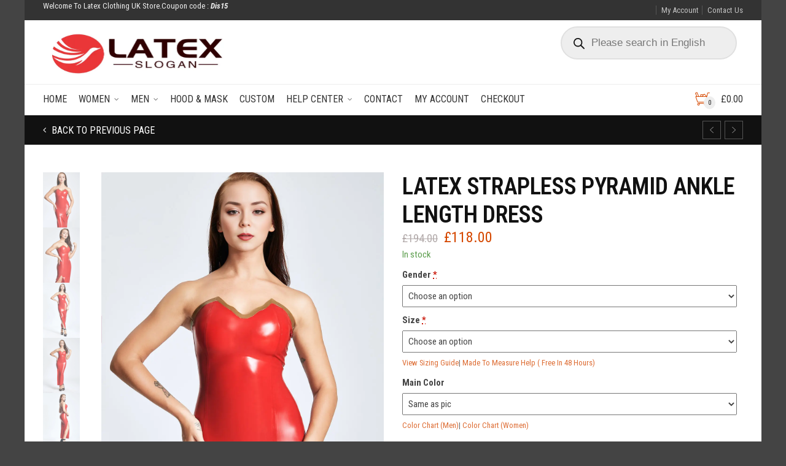

--- FILE ---
content_type: text/html; charset=UTF-8
request_url: https://www.latexclothinguk.co.uk/product/latex-strapless-pyramid-ankle-length-dress/
body_size: 36708
content:

<!DOCTYPE html>
<html lang="en-US">
	<head>
<!-- Google Tag Manager -->
<script>(function(w,d,s,l,i){w[l]=w[l]||[];w[l].push({'gtm.start':
new Date().getTime(),event:'gtm.js'});var f=d.getElementsByTagName(s)[0],
j=d.createElement(s),dl=l!='dataLayer'?'&l='+l:'';j.async=true;j.src=
'https://www.googletagmanager.com/gtm.js?id='+i+dl;f.parentNode.insertBefore(j,f);
})(window,document,'script','dataLayer','GTM-TSTLS9N9');</script>
<!-- End Google Tag Manager -->
		<meta charset="UTF-8">
					<meta name="viewport" content="width=device-width, initial-scale=1.0">
				<link rel="profile" href="https://gmpg.org/xfn/11">
		<link rel="pingback" href="https://www.latexclothinguk.co.uk/xmlrpc.php">        
		<link rel="shortcut icon" href="
		https://www.latexclothinguk.co.uk/wp-content/uploads/2025/01/favicon.ico"/>

		<link rel="apple-touch-icon-precomposed" href="
					https://www.latexclothinguk.co.uk/wp-content/themes/adrenalin/apple-touch-icon-precomposed.png"/>
		<meta name='robots' content='index, follow, max-image-preview:large, max-snippet:-1, max-video-preview:-1' />
	<style>img:is([sizes="auto" i], [sizes^="auto," i]) { contain-intrinsic-size: 3000px 1500px }</style>
	<link rel='dns-prefetch' href='https://www.googletagmanager.com/'>
<link rel='dns-prefetch' href='https://pagead2.googlesyndication.com'>
<link rel='dns-prefetch' href='https://log.cookieyes.com'>
<link rel='dns-prefetch' href='https://www.google-analytics.com'>
<link rel='dns-prefetch' href='https://cdn-cookieyes.com'>

	<!-- This site is optimized with the Yoast SEO Premium plugin v26.7 (Yoast SEO v26.7) - https://yoast.com/wordpress/plugins/seo/ -->
	<title>Latex Strapless Pyramid Ankle Length Dress - Fashion Latex Clothing UK</title><link rel="preload" href="https://www.latexclothinguk.co.uk/wp-content/uploads/2024/04/banner1-1.webp" as="image" fetchpriority="high"><link rel="preload" href="https://www.latexclothinguk.co.uk/wp-includes/js/jquery/jquery.min.js?ver=3.7.1" as="script"><link rel="preload" href="https://www.latexclothinguk.co.uk/wp-includes/js/jquery/jquery-migrate.min.js?ver=3.4.1" as="script"><link rel="preload" href="https://www.latexclothinguk.co.uk/wp-includes/css/dist/block-library/style.min.css?ver=6.7.2" as="style" onload="this.rel='stylesheet';this.removeAttribute('onload');"><link rel="preload" href="https://www.latexclothinguk.co.uk/wp-content/cache/perfmatters/www.latexclothinguk.co.uk/css/product.used.css?ver=1755565418" as="style" /><link rel="stylesheet" id="perfmatters-used-css" href="https://www.latexclothinguk.co.uk/wp-content/cache/perfmatters/www.latexclothinguk.co.uk/css/product.used.css?ver=1755565418" media="all" />
	<link rel="canonical" href="https://www.latexclothinguk.co.uk/product/latex-strapless-pyramid-ankle-length-dress/" />
	<meta property="og:locale" content="en_US" />
	<meta property="og:type" content="article" />
	<meta property="og:title" content="Latex Strapless Pyramid Ankle Length Dress" />
	<meta property="og:description" content="Strapless &#8216;Pyramid&#8217;&nbsp;Ankle Length Dress Product No.: KPFDR068 Shown in photos: main color is Red, trim color is Metallic Gold; Zig-Zag pattern bustline with contrast trim; Side split to above knee; Short center back zipper to waist; Ankle-length skirt; Latex thickness in photos: 0.4mm." />
	<meta property="og:url" content="https://www.latexclothinguk.co.uk/product/latex-strapless-pyramid-ankle-length-dress/" />
	<meta property="og:site_name" content="Fashion Latex Clothing UK" />
	<meta property="article:modified_time" content="2024-11-10T17:26:06+00:00" />
	<meta property="og:image" content="https://www.latexclothinguk.co.uk/wp-content/uploads/2024/07/KKP747-1.webp" />
	<meta property="og:image:width" content="1200" />
	<meta property="og:image:height" content="1800" />
	<meta property="og:image:type" content="image/webp" />
	<meta name="twitter:card" content="summary_large_image" />
	<script type="application/ld+json" class="yoast-schema-graph">{"@context":"https://schema.org","@graph":[{"@type":"WebPage","@id":"https://www.latexclothinguk.co.uk/product/latex-strapless-pyramid-ankle-length-dress/","url":"https://www.latexclothinguk.co.uk/product/latex-strapless-pyramid-ankle-length-dress/","name":"Latex Strapless Pyramid Ankle Length Dress - Fashion Latex Clothing UK","isPartOf":{"@id":"https://www.latexclothinguk.co.uk/#website"},"primaryImageOfPage":{"@id":"https://www.latexclothinguk.co.uk/product/latex-strapless-pyramid-ankle-length-dress/#primaryimage"},"image":{"@id":"https://www.latexclothinguk.co.uk/product/latex-strapless-pyramid-ankle-length-dress/#primaryimage"},"thumbnailUrl":"https://www.latexclothinguk.co.uk/wp-content/uploads/2024/07/KKP747-1.webp","datePublished":"2024-07-21T09:52:40+00:00","dateModified":"2024-11-10T17:26:06+00:00","breadcrumb":{"@id":"https://www.latexclothinguk.co.uk/product/latex-strapless-pyramid-ankle-length-dress/#breadcrumb"},"inLanguage":"en-US","potentialAction":[{"@type":"ReadAction","target":["https://www.latexclothinguk.co.uk/product/latex-strapless-pyramid-ankle-length-dress/"]}]},{"@type":"ImageObject","inLanguage":"en-US","@id":"https://www.latexclothinguk.co.uk/product/latex-strapless-pyramid-ankle-length-dress/#primaryimage","url":"https://www.latexclothinguk.co.uk/wp-content/uploads/2024/07/KKP747-1.webp","contentUrl":"https://www.latexclothinguk.co.uk/wp-content/uploads/2024/07/KKP747-1.webp","width":1200,"height":1800},{"@type":"BreadcrumbList","@id":"https://www.latexclothinguk.co.uk/product/latex-strapless-pyramid-ankle-length-dress/#breadcrumb","itemListElement":[{"@type":"ListItem","position":1,"name":"Home","item":"https://www.latexclothinguk.co.uk/"},{"@type":"ListItem","position":2,"name":"Shop","item":"https://www.latexclothinguk.co.uk/shop/"},{"@type":"ListItem","position":3,"name":"Latex Strapless Pyramid Ankle Length Dress"}]},{"@type":"WebSite","@id":"https://www.latexclothinguk.co.uk/#website","url":"https://www.latexclothinguk.co.uk/","name":"Fashion Latex Clothing UK","description":"","publisher":{"@id":"https://www.latexclothinguk.co.uk/#organization"},"potentialAction":[{"@type":"SearchAction","target":{"@type":"EntryPoint","urlTemplate":"https://www.latexclothinguk.co.uk/?s={search_term_string}"},"query-input":{"@type":"PropertyValueSpecification","valueRequired":true,"valueName":"search_term_string"}}],"inLanguage":"en-US"},{"@type":"Organization","@id":"https://www.latexclothinguk.co.uk/#organization","name":"Fashion Latex Clothing UK","url":"https://www.latexclothinguk.co.uk/","logo":{"@type":"ImageObject","inLanguage":"en-US","@id":"https://www.latexclothinguk.co.uk/#/schema/logo/image/","url":"https://www.latexclothinguk.co.uk/wp-content/uploads/2023/03/logo2.png","contentUrl":"https://www.latexclothinguk.co.uk/wp-content/uploads/2023/03/logo2.png","width":661,"height":235,"caption":"Fashion Latex Clothing UK"},"image":{"@id":"https://www.latexclothinguk.co.uk/#/schema/logo/image/"}}]}</script>
	<!-- / Yoast SEO Premium plugin. -->


<link rel="stylesheet" id="wc-ppcp-blocks-styles-css" href="https://www.latexclothinguk.co.uk/wp-content/plugins/pymntpl-paypal-woocommerce/packages/blocks/build/styles.css?ver=2.0.9" type="text/css" media="print" onload="this.media=&#039;all&#039;;this.onload=null;">
<link rel="stylesheet" id="wp-block-library-css" href="https://www.latexclothinguk.co.uk/wp-includes/css/dist/block-library/style.min.css?ver=6.7.2" type="text/css" media="print" onload="this.media=&#039;all&#039;;this.onload=null;">
<link rel="stylesheet" id="wpcd-frontend-style-css" href="https://www.latexclothinguk.co.uk/wp-content/plugins/wp-coupons-and-deals/build/style-index.css?ver=3.2.2" type="text/css" media="print" onload="this.media=&#039;all&#039;;this.onload=null;">
<style id='classic-theme-styles-inline-css' type='text/css'>
/*! This file is auto-generated */
.wp-block-button__link{color:#fff;background-color:#32373c;border-radius:9999px;box-shadow:none;text-decoration:none;padding:calc(.667em + 2px) calc(1.333em + 2px);font-size:1.125em}.wp-block-file__button{background:#32373c;color:#fff;text-decoration:none}
</style>
<link rel="stylesheet" id="cartbounty-pro-css" href="https://www.latexclothinguk.co.uk/wp-content/plugins/woo-save-abandoned-carts-pro/public/css/cartbounty-pro-public.css?ver=10.7" type="text/css" media="print" onload="this.media=&#039;all&#039;;this.onload=null;">
<link rel="stylesheet" id="photoswipe-css" href="https://www.latexclothinguk.co.uk/wp-content/plugins/woocommerce/assets/css/photoswipe/photoswipe.min.css?ver=9.0.3" type="text/css" media="print" onload="this.media=&#039;all&#039;;this.onload=null;">
<link rel="stylesheet" id="photoswipe-default-skin-css" href="https://www.latexclothinguk.co.uk/wp-content/plugins/woocommerce/assets/css/photoswipe/default-skin/default-skin.min.css?ver=9.0.3" type="text/css" media="print" onload="this.media=&#039;all&#039;;this.onload=null;">
<style id='woocommerce-inline-inline-css' type='text/css'>
.woocommerce form .form-row .required { visibility: visible; }
</style>
<link rel="stylesheet" id="wt-smart-coupon-for-woo_bogo-css" href="https://www.latexclothinguk.co.uk/wp-content/plugins/wt-smart-coupon-pro/public/modules/bogo/assets/style.css?ver=3.4.0" type="text/css" media="print" onload="this.media=&#039;all&#039;;this.onload=null;">
<link rel="stylesheet" id="wcqi-css-css" href="https://www.latexclothinguk.co.uk/wp-content/plugins/woocommerce-quantity-increment/assets/css/wc-quantity-increment.css?ver=6.7.2" type="text/css" media="print" onload="this.media=&#039;all&#039;;this.onload=null;">
<link rel="stylesheet" id="dgwt-wcas-style-css" href="https://www.latexclothinguk.co.uk/wp-content/plugins/ajax-search-for-woocommerce/assets/css/style.min.css?ver=1.32.2" type="text/css" media="print" onload="this.media=&#039;all&#039;;this.onload=null;">
<link rel="stylesheet" id="cg-font-awesome-css" href="https://www.latexclothinguk.co.uk/wp-content/themes/adrenalin/css/font-awesome/font-awesome.min.css?ver=6.7.2" type="text/css" media="print" onload="this.media=&#039;all&#039;;this.onload=null;">
<link rel="stylesheet" id="cg-bootstrap-css" href="https://www.latexclothinguk.co.uk/wp-content/themes/adrenalin/inc/core/bootstrap/dist/css/bootstrap.min.css?ver=6.7.2" type="text/css" media="print" onload="this.media=&#039;all&#039;;this.onload=null;">
<link rel="stylesheet" id="cg-commercegurus-css" href="https://www.latexclothinguk.co.uk/wp-content/themes/adrenalin/css/commercegurus.css?ver=6.7.2" type="text/css" media="print" onload="this.media=&#039;all&#039;;this.onload=null;">
<link rel="stylesheet" id="cg-responsive-css" href="https://www.latexclothinguk.co.uk/wp-content/themes/adrenalin/css/responsive.css?ver=6.7.2" type="text/css" media="print" onload="this.media=&#039;all&#039;;this.onload=null;">
<link rel="stylesheet" id="cg-vccss-css" href="https://www.latexclothinguk.co.uk/wp-content/themes/adrenalin/css/vc.css?ver=6.7.2" type="text/css" media="print" onload="this.media=&#039;all&#039;;this.onload=null;">
<link rel="stylesheet" id="airwallex-css-css" href="https://www.latexclothinguk.co.uk/wp-content/plugins/airwallex-online-payments-gateway/assets/css/airwallex-checkout.css?ver=1.30.1" type="text/css" media="print" onload="this.media=&#039;all&#039;;this.onload=null;">
<link rel="stylesheet" id="wpcd-style-css" href="https://www.latexclothinguk.co.uk/wp-content/plugins/wp-coupons-and-deals/assets/css/dist/style.min.css?ver=3.2.2" type="text/css" media="print" onload="this.media=&#039;all&#039;;this.onload=null;">
<style id='wpcd-style-inline-css' type='text/css'>
 .coupon-type { background-color: #56b151; } .deal-type { background-color: #56b151; } .wpcd-coupon { border-color: #000000; } 
</style>
<link rel="preload" as="style" href="https://www.latexclothinguk.co.uk/wp-content/cache/perfmatters/www.latexclothinguk.co.uk/fonts/0d767119a3f4.google-fonts.min.css" /><link rel="stylesheet" href="https://www.latexclothinguk.co.uk/wp-content/cache/perfmatters/www.latexclothinguk.co.uk/fonts/0d767119a3f4.google-fonts.min.css" media="print" onload="this.media='all'"><noscript><link rel="stylesheet" href="https://www.latexclothinguk.co.uk/wp-content/cache/perfmatters/www.latexclothinguk.co.uk/fonts/0d767119a3f4.google-fonts.min.css" /></noscript><link rel="stylesheet" id="wapf-frontend-css" href="https://www.latexclothinguk.co.uk/wp-content/plugins/advanced-product-fields-for-woocommerce-extended/assets/css/frontend.min.css?ver=2.7.5" type="text/css" media="print" onload="this.media=&#039;all&#039;;this.onload=null;">
<script type="text/javascript" src="https://www.latexclothinguk.co.uk/wp-includes/js/jquery/jquery.min.js?ver=3.7.1" id="jquery-core-js"></script>
<script type="text/javascript" src="https://www.latexclothinguk.co.uk/wp-includes/js/jquery/jquery-migrate.min.js?ver=3.4.1" id="jquery-migrate-js"></script>
<script type="text/javascript" id="cartbounty-pro-exit-intent-js-extra">
/* <![CDATA[ */
var cartbounty_ei = {"hours":"1","product_count":"0","mobile_exit_intent_enabled":"1"};
/* ]]> */
</script>
<script type="text/javascript" src="https://www.latexclothinguk.co.uk/wp-content/plugins/woo-save-abandoned-carts-pro/public/js/cartbounty-pro-public-exit-intent.js?ver=10.7" id="cartbounty-pro-exit-intent-js" defer></script>
<script type="text/javascript" id="cartbounty-pro-js-extra">
/* <![CDATA[ */
var cartbounty_co = {"save_custom_fields":"1","checkout_fields":"#email, #billing_email, #billing-country, #billing_country, #billing-first_name, #billing_first_name, #billing-last_name, #billing_last_name, #billing-company, #billing_company, #billing-address_1, #billing_address_1, #billing-address_2, #billing_address_2, #billing-city, #billing_city, #billing-state, #billing_state, #billing-postcode, #billing_postcode, #billing-phone, #billing_phone, #shipping-country, #shipping_country, #shipping-first_name, #shipping_first_name, #shipping-last_name, #shipping_last_name, #shipping-company, #shipping_company, #shipping-address_1, #shipping_address_1, #shipping-address_2, #shipping_address_2, #shipping-city, #shipping_city, #shipping-state, #shipping_state, #shipping-postcode, #shipping_postcode, #shipping-phone, #checkbox-control-1, #ship-to-different-address-checkbox, #checkbox-control-0, #createaccount, #checkbox-control-2, #order-notes textarea, #order_comments","custom_email_selectors":".cartbounty-pro-custom-email-field, .login #username, .wpforms-container input[type=\"email\"], .sgpb-form input[type=\"email\"], .pum-container input[type=\"email\"], .nf-form-cont input[type=\"email\"], .wpcf7 input[type=\"email\"], .fluentform input[type=\"email\"], .sib_signup_form input[type=\"email\"], .mailpoet_form input[type=\"email\"], .tnp input[type=\"email\"], .om-element input[type=\"email\"], .om-holder input[type=\"email\"], .poptin-popup input[type=\"email\"], .gform_wrapper input[type=\"email\"], .paoc-popup input[type=\"email\"], .ays-pb-form input[type=\"email\"], .hustle-form input[type=\"email\"], .et_pb_section input[type=\"email\"], .brave_form_form input[type=\"email\"], .ppsPopupShell input[type=\"email\"], .xoo-el-container input[type=\"email\"], .xoo-el-container input[name=\"xoo-el-username\"]","custom_phone_selectors":".cartbounty-pro-custom-phone-field, .wpforms-container input[type=\"tel\"], .sgpb-form input[type=\"tel\"], .nf-form-cont input[type=\"tel\"], .wpcf7 input[type=\"tel\"], .fluentform input[type=\"tel\"], .om-element input[type=\"tel\"], .om-holder input[type=\"tel\"], .poptin-popup input[type=\"tel\"], .gform_wrapper input[type=\"tel\"], .paoc-popup input[type=\"tel\"], .ays-pb-form input[type=\"tel\"], .hustle-form input[name=\"phone\"], .et_pb_section input[type=\"tel\"], .xoo-el-container input[type=\"tel\"]","custom_button_selectors":".cartbounty-pro-add-to-cart, .add_to_cart_button, .ajax_add_to_cart, .single_add_to_cart_button, .yith-wfbt-submit-button","consent_field":"","email_validation":"^[^\\s@]+@[^\\s@]+\\.[^\\s@]{2,}$","phone_validation":"^[+0-9\\s]\\s?\\d[0-9\\s-.]{6,30}$","is_user_logged_in":"","recaptcha_enabled":"","recaptcha_site_key":"","language":"en_US","nonce":"b981f63648","ajaxurl":"https:\/\/www.latexclothinguk.co.uk\/wp-admin\/admin-ajax.php"};
/* ]]> */
</script>
<script type="text/javascript" src="https://www.latexclothinguk.co.uk/wp-content/plugins/woo-save-abandoned-carts-pro/public/js/cartbounty-pro-public.js?ver=10.7" id="cartbounty-pro-js" defer></script>
<script type="text/javascript" src="https://www.latexclothinguk.co.uk/wp-content/plugins/woocommerce/assets/js/zoom/jquery.zoom.min.js?ver=1.7.21-wc.9.0.3" id="zoom-js" defer data-wp-strategy="defer"></script>
<script type="text/javascript" src="https://www.latexclothinguk.co.uk/wp-content/plugins/woocommerce/assets/js/photoswipe/photoswipe.min.js?ver=4.1.1-wc.9.0.3" id="photoswipe-js" defer data-wp-strategy="defer"></script>
<script type="text/javascript" src="https://www.latexclothinguk.co.uk/wp-content/plugins/woocommerce/assets/js/photoswipe/photoswipe-ui-default.min.js?ver=4.1.1-wc.9.0.3" id="photoswipe-ui-default-js" defer data-wp-strategy="defer"></script>
<script type="text/javascript" id="wc-single-product-js-extra">
/* <![CDATA[ */
var wc_single_product_params = {"i18n_required_rating_text":"Please select a rating","review_rating_required":"yes","flexslider":{"rtl":false,"animation":"slide","smoothHeight":true,"directionNav":false,"controlNav":"thumbnails","slideshow":false,"animationSpeed":500,"animationLoop":false,"allowOneSlide":false},"zoom_enabled":"1","zoom_options":[],"photoswipe_enabled":"1","photoswipe_options":{"shareEl":false,"closeOnScroll":false,"history":false,"hideAnimationDuration":0,"showAnimationDuration":0},"flexslider_enabled":"1","gt_translate_keys":["i18n_required_rating_text"]};
/* ]]> */
</script>
<script type="text/javascript" src="https://www.latexclothinguk.co.uk/wp-content/plugins/woocommerce/assets/js/frontend/single-product.min.js?ver=9.0.3" id="wc-single-product-js" defer data-wp-strategy="defer"></script>
<script type="text/javascript" src="https://www.latexclothinguk.co.uk/wp-content/plugins/woocommerce/assets/js/jquery-blockui/jquery.blockUI.min.js?ver=2.70" id="jquery-blockui-js" defer data-wp-strategy="defer"></script>
<script type="text/javascript" src="https://www.latexclothinguk.co.uk/wp-content/plugins/woocommerce/assets/js/js-cookie/js.cookie.min.js?ver=2.1.4-wc.9.0.3" id="js-cookie-js" defer data-wp-strategy="defer"></script>
<script type="text/javascript" id="woocommerce-js-extra">
/* <![CDATA[ */
var woocommerce_params = {"ajax_url":"\/wp-admin\/admin-ajax.php","wc_ajax_url":"\/?wc-ajax=%%endpoint%%"};
/* ]]> */
</script>
<script type="text/javascript" src="https://www.latexclothinguk.co.uk/wp-content/plugins/woocommerce/assets/js/frontend/woocommerce.min.js?ver=9.0.3" id="woocommerce-js" defer data-wp-strategy="defer"></script>
<script type="text/javascript" src="https://www.latexclothinguk.co.uk/wp-content/plugins/wt-smart-coupon-pro/common/modules/coupon_style/assets/script.js?ver=3.4.0" id="wt-smart-coupon-for-woo_coupon_style-js" defer></script>
<script type="text/javascript" src="https://www.latexclothinguk.co.uk/wp-content/plugins/wt-smart-coupon-pro/public/modules/bogo/assets/script.js?ver=3.4.0" id="wt-smart-coupon-for-woo_bogo-js" defer></script>
<script type="text/javascript" id="wt-smart-coupon-for-woo-js-extra">
/* <![CDATA[ */
var WTSmartCouponOBJ = {"ajaxurl":"https:\/\/www.latexclothinguk.co.uk\/wp-admin\/admin-ajax.php","wc_ajax_url":"https:\/\/www.latexclothinguk.co.uk\/?wc-ajax=","nonces":{"public":"fe95d25c37","apply_coupon":"029d78cad2"},"labels":{"please_wait":"Please wait...","choose_variation":"Please choose a variation","error":"Error !!!"},"shipping_method":[],"payment_method":"","is_cart":"","checkout_url":"https:\/\/www.latexclothinguk.co.uk\/checkout\/","applied_bogo_coupons":[],"bogo_popup_ajax_required":""};
/* ]]> */
</script>
<script type="text/javascript" src="https://www.latexclothinguk.co.uk/wp-content/plugins/wt-smart-coupon-pro/public/js/wt-smart-coupon-public.js?ver=3.4.0" id="wt-smart-coupon-for-woo-js" defer></script>
<script type="text/javascript" src="https://www.latexclothinguk.co.uk/wp-content/plugins/woocommerce-quantity-increment/assets/js/wc-quantity-increment.min.js?ver=6.7.2" id="wcqi-js-js" defer></script>
<script type="text/javascript" src="https://www.latexclothinguk.co.uk/wp-content/themes/adrenalin/js/src/cond/owl.carousel.min.js?ver=6.7.2" id="cg_owlcarousel-js" defer></script>
<script type="text/javascript" src="https://www.latexclothinguk.co.uk/wp-content/themes/adrenalin/js/src/cond/modernizr.custom.min.js?ver=6.7.2" id="cg_modernizr-js" defer></script>
<script type="text/javascript" id="wpcd-main-js-js-extra">
/* <![CDATA[ */
var wpcd_object = {"ajaxurl":"https:\/\/www.latexclothinguk.co.uk\/wp-admin\/admin-ajax.php","security":"9654eb9eea"};
var wpcd_main_js = {"minutes":"minutes","seconds":"seconds","hours":"hours","day":"day","week":"week","expired_text":"This offer has expired!","word_count":"50","button_text":"Copy","after_copy":"Copied","vote_success":"You have voted successfully!","vote_fail":"Voting failed!","vote_already":"You have voted already!"};
/* ]]> */
</script>
<script type="text/javascript" src="https://www.latexclothinguk.co.uk/wp-content/plugins/wp-coupons-and-deals/assets/js/main.js?ver=3.2.2" id="wpcd-main-js-js" defer></script>
<meta name="generator" content="Redux 4.5.7" />		<style>
			.dgwt-wcas-ico-magnifier,.dgwt-wcas-ico-magnifier-handler{max-width:20px}.dgwt-wcas-search-wrapp{max-width:600px}.dgwt-wcas-search-wrapp .dgwt-wcas-sf-wrapp input[type=search].dgwt-wcas-search-input,.dgwt-wcas-search-wrapp .dgwt-wcas-sf-wrapp input[type=search].dgwt-wcas-search-input:hover,.dgwt-wcas-search-wrapp .dgwt-wcas-sf-wrapp input[type=search].dgwt-wcas-search-input:focus{border-color:#e0e0e0}.dgwt-wcas-search-wrapp .dgwt-wcas-sf-wrapp .dgwt-wcas-search-submit::before{}.dgwt-wcas-search-wrapp .dgwt-wcas-sf-wrapp .dgwt-wcas-search-submit:hover::before,.dgwt-wcas-search-wrapp .dgwt-wcas-sf-wrapp .dgwt-wcas-search-submit:focus::before{}.dgwt-wcas-search-wrapp .dgwt-wcas-sf-wrapp .dgwt-wcas-search-submit,.dgwt-wcas-om-bar .dgwt-wcas-om-return{color:#141414}.dgwt-wcas-search-wrapp .dgwt-wcas-ico-magnifier,.dgwt-wcas-search-wrapp .dgwt-wcas-sf-wrapp .dgwt-wcas-search-submit svg path,.dgwt-wcas-om-bar .dgwt-wcas-om-return svg path{fill:#141414}.dgwt-wcas-search-icon{color:#03030a}.dgwt-wcas-search-icon path{fill:#03030a}		</style>
		
		<script type="text/javascript">
			var view_mode_default = 'grid-layout';
			var cg_sticky_default = '';
			var cg_chosen_variation = '';
		</script>
		    <style>
        .dgwt-wcas-sf-wrapp {
            background-color: #ffffff !important;
        }
    </style>
    	<noscript><style>.woocommerce-product-gallery{ opacity: 1 !important; }</style></noscript>
	<meta name="generator" content="Powered by WPBakery Page Builder - drag and drop page builder for WordPress."/>
<script>function perfmatters_check_cart_fragments(){if(null!==document.getElementById("perfmatters-cart-fragments"))return!1;if(document.cookie.match("(^|;) ?woocommerce_cart_hash=([^;]*)(;|$)")){var e=document.createElement("script");e.id="perfmatters-cart-fragments",e.src="https://www.latexclothinguk.co.uk/wp-content/plugins/woocommerce/assets/js/frontend/cart-fragments.min.js",e.async=!0,document.head.appendChild(e)}}perfmatters_check_cart_fragments(),document.addEventListener("click",function(){setTimeout(perfmatters_check_cart_fragments,1e3)});</script>
    <style type="text/css">

        .menu-item-66291 .cg-menu-img {display: none;}
.menu-item-76358 .cg-menu-img {display: none;}
.menu-item-74117 .cg-menu-img {display: none;}
.menu-item-74379 .cg-menu-img {display: none;}
.menu-item-81238 .cg-menu-img {display: none;}
.menu-item-75702 .cg-menu-img {display: none;}
.menu-item-78203 .cg-menu-img {display: none;}
.menu-item-71228 .cg-menu-img {display: none;}
.menu-item-71227 .cg-menu-img {display: none;}

                    body {
                background-color: #444444; 
            }
        
        
        
        
        
                    #wrapper {
                background-color: #fff; 
            }
        
        
            #top,
            .new.menu-item a:after,
            .faqs-reviews .accordionButton .icon-plus:before,
            .container .cg-product-cta a.button.addedcg-product-cta .button:hover, 
            .container .cg-product-cta a.button.loading,
            .defaultloop .add_to_cart_button.loading,
            .mc4wp-form input[type="submit"],
            body.woocommerce .widget_layered_nav ul.yith-wcan-label li a:hover, 
            body.woocommerce-page .widget_layered_nav ul.yith-wcan-label li a:hover, 
            body.woocommerce-page .widget_layered_nav ul.yith-wcan-label li.chosen a,
            .content-area ul li:before,
            .container .mejs-controls .mejs-time-rail .mejs-time-current,
            .wpb_toggle:before, h4.wpb_toggle:before,
            #filters button.is-checked,
            .container .cg-product-cta a.button.added, 
            .container .cg-product-cta a.button.loading,
            .defaultloop .add_to_cart_button.added,
            .tipr_content,
            .navbar-toggle .icon-bar,
            .woocommerce-page .container input.button,
            .woocommerce-page .container button.button,
            .cart-collaterals .wc-proceed-to-checkout a,
            .product-title-wrapper,
            #calendar_wrap caption,
            .content-area table.my_account_orders td.order-actions a,
            .woocommerce-page .container #yith-wcwl-form a.button,
            .content-area article a.more-link,
            .subfooter #mc_signup_submit,
            .cg-quickview-product-pop .single-product-details .button,
            .container .wpb_accordion .wpb_accordion_wrapper .wpb_accordion_header.ui-accordion-header-active,
            .page-numbers li span.current,
            .page-numbers li a:hover,
            .owl-theme .owl-controls .owl-page.active span, 
            .owl-theme .owl-controls.clickable .owl-page:hover span

            {
                background-color: #d54800 !important; 
            }

            /* non !important overrides */ 

            .header-wrapper 

            {
                background-color: #d54800; 
            }

            .cg-product-cta .button:hover,
            .defaultloop .button:hover,
            .woocommerce-page .container .price_slider_amount .button:hover,
            ul.tiny-cart li ul.cart_list li.buttons .button,
            #respond input#submit:hover,
            .woocommerce-page .container p.return-to-shop a.button:hover,
            .blog-pagination ul li a:hover,
            body.error404 .content-area a.btn:hover,
            #respond input#submit:hover, 
            .wpcf7 input.wpcf7-submit:hover,
            .container .wpb_tour_next_prev_nav a:hover

            {
                color: #d54800 !important;
                border-color: #d54800 !important;
            }

            .page-numbers li span.current,
            .page-numbers li a:hover,
            .container .cg-product-cta a.button.added,
            .defaultloop .add_to_cart_button.added, 
            .container .cg-product-cta a.button.loading,
            .prev-product:hover:before, 
            .next-product:hover:before,
            .owl-theme .owl-controls .owl-page.active span, 
            .owl-theme .owl-controls.clickable .owl-page:hover span 

            {
                border-color: #d54800;
            }

            a,
            .cg-features i,
            .cg-features h2,
            .widget_layered_nav ul.yith-wcan-list li a:before,
            .widget_layered_nav ul.yith-wcan-list li.chosen a:before,
            .widget_layered_nav ul.yith-wcan-list li.chosen a,
            blockquote:before,
            blockquote:after,
            article.format-link .entry-content p:before,
            .container .ui-state-default a, 
            .container .ui-state-default a:link, 
            .container .ui-state-default a:visited,
            .logo a,
            .woocommerce-breadcrumb a,
            #cg-articles h3 a,
            .cg-wp-menu-wrapper .menu li:hover > a,
            .cg-recent-folio-title a, 
            .content-area h2.cg-recent-folio-title a,
            .content-area .order-wrap h3,
            .cg-product-info .yith-wcwl-add-to-wishlist a:hover:before,
            .cg-product-wrap .yith-wcwl-add-to-wishlist .yith-wcwl-wishlistexistsbrowse.show a:before,
            .widget_rss ul li a,
            .lightwrapper .widget_rss ul li a,
            .woocommerce-tabs .tabs li a:hover,
            .summary .price,
            .content-area .cart_totals h2,
            .widget.widget_recent_entries ul li a,
            .blog-pagination ul li.active a,
            .icon.cg-icon-bag-shopping-2, 
            .icon.cg-icon-basket-1, 
            .icon.cg-icon-shopping-1,
            #top-menu-wrap li a:hover,
            .cg-product-info .amount,
            .defaultloop .amount,
            .single-product-details .price ins,
            .prev-product:hover:before, 
            .next-product:hover:before,
            body.woocommerce-checkout .woocommerce-info a,
            .widget_layered_nav ul li.chosen a:before,
            .content-area .woocommerce-MyAccount-navigation ul li a:hover,
            .content-area .woocommerce-MyAccount-navigation ul li.is-active a

            {
                color: #d54800;
            }

            .owl-theme .owl-controls .owl-buttons div:hover,
            .content-area blockquote:hover, 
            article.format-link .entry-content p:hover,
            .blog-pagination ul li a:hover,
            .blog-pagination ul li.active a,
            .container .ui-state-hover,
            #filters button.is-checked,
            #filters button.is-checked:hover,
            .container form.cart .button:hover, 
            .woocommerce-page .container p.cart a.button:hover,
            .map_inner,
            .order-wrap,
            .woocommerce-page .container .cart-collaterals input.checkout-button, 
            .woocommerce .checkout-button,
            h4.widget-title span,
            .content-area article a.more-link,
            .wpb_teaser_grid .categories_filter li.active a,
            .container .wpb_accordion .wpb_accordion_wrapper .wpb_accordion_header.ui-accordion-header-active

            {
                border-color: #d54800;
            }

            .woocommerce .woocommerce_tabs ul.tabs li.active a, 
            .woocommerce .woocommerce-tabs ul.tabs li.active a, 
            ul.tabNavigation li a.active,
            .wpb_teaser_grid .categories_filter li.active a,
            .cg-quick-view-wrap a,
            ul.tiny-cart li ul.cart_list li.buttons .button.checkout

            {
                background: #d54800 !important;

            }

            .tipr_point_top:after,
            .woocommerce .woocommerce-tabs ul.tabs li.active a:after {
                border-top-color: #d54800;
            }

            .tipr_point_bottom:after,
            .content-area a:hover
            {
                border-bottom-color: #d54800;
            }

        
        
            a,
            .logo a,
            .navbar ul li.current-menu-item a, 
            .navbar ul li.current-menu-ancestor a, 
            #cg-articles h3 a,
            .widget-area .widget.widget_rss ul li a,
            .widget-area .widget #recentcomments li a,
            .current_page_ancestor,
            .current-menu-item,
            .cg-primary-menu .menu > li.current-menu-item > a,
            .cg-primary-menu .menu > li.current-menu-ancestor > a
            {
                color: #d54800; 
            }
        
        
            #top .dropdown-menu li a:hover, 
            ul.navbar-nav li .nav-dropdown li a:hover,
            .navbar ul li.current-menu-item a:hover, 
            .navbar ul li.current-menu-ancestor a:hover,
            .owl-theme .owl-controls .owl-buttons div:hover,
            .woocommerce ul.product_list_widget li a:hover,
            .content-area a.reset_variations:hover,
            .widget_recent_entries ul li a:hover,
            .content-area article h2 a:hover,
            .content-area footer.entry-meta a:hover,
            .content-area footer.entry-meta .comments-link:hover:before, 
            .content-area a.post-edit-link:hover:before,
            .scwebsite:hover:before,
            .cg-header-fixed .menu > li .cg-submenu-ddown .container > ul > li a:hover, 
            body .cg-primary-menu .menu > li .cg-submenu-ddown .container > ul > li a:hover, 
            .cg-submenu-ddown .container > ul > li > a:hover,
            .cg-header-fixed .menu > li .cg-submenu-ddown .container > ul > li a:hover,
            .cg-primary-menu .menu > li .cg-submenu-ddown .container > ul > li a:hover
            {
                color: #d54800 !important; 
            }
        
                    .header,
            .cg-menu-default,
            .cg-menu-below
            {
                background-color: #fff; 
            }
                            .cg-header-fixed-wrapper.cg-is-fixed
            {
                background-color: #fff; 
            }
                            ul.tiny-cart li a {
                color: #111 !important; 
            }
                            .lightwrapper 

            {
                background-color: #f4f4f4; 
            }

                            .subfooter 

            {
                background-color: #111; 
            }

        
                    .footer 

            {
                background-color: #111; 
            }

        
                    .lightwrapper h4, .lightwrapper ul li a 

            {
                color: #222 !important; 
            }

        
        
            .subfooter #mc_subheader,
            .subfooter .widget_recent_entries ul li a,
            .subfooter ul.product_list_widget li a,
            .subfooter #mc_signup_submit,
            .subfooter p a,
            .subfooter h4,
            .subfooter h4.widget-title,
            .subfooter,
            .subfooter .textwidget,
            .bottom-footer-left a

            {
                color: #fff !important; 
            }

        
                    .footer p

            {
                color: #777; 
            }

        
                    .cg-product-cta .add_to_cart_button, 
            .cg-product-cta .product_type_external,
            .cg-product-cta .product_type_grouped

            {
                background: #ffffff !important; 
            }

        
                    .cg-product-cta .add_to_cart_button,
            .cg-product-cta .product_type_external,
            .cg-product-cta .product_type_grouped,
            .defaultloop .button

            {
                color: #000000 !important; 
            }

        
                    .header,
            /* ul.tiny-cart, */
            .mean-bar,
            .cg-menu-default,
            .cg-menu-default .logo,
            .cg-menu-below,
            .responsive-container,
            .cg-menu-below .logo,
            .dummy

            {
                height: 105px; 
            }


            .cg-menu-below .img-container img {
                max-height: 105px;
            }

            .cg-logo-cart-wrap input.sb-search-submit,
            .cg-header-search input.search-submit {
                top: 52.5px;
                margin-top: -15px;
            }

            .cg-menu-default .logo img, .cg-menu-below .logo img {
                max-height: 105px; 
            }

            .text-logo h1,
            #top-bar-wrap,
            #top-bar-wrap,
            .top-nav-wrap ul li a,
            .cg-announcements li,
            .cg-header-search,
            .cg-menu-below .sb-search

            {
                line-height: 105px; 
            }

            ul.tiny-cart li ul li, .cg-header-fixed-wrapper.cg-is-fixed ul.tiny-cart li ul li {
                height: auto;
            }

            .cg-logo-inner-cart-wrap .autocomplete-suggestions
            {
                top: 52.5px; 
                bottom: auto;
                margin-top: 6px;
            }

            .cg-header-fixed .cg-cart-count {
                top: 30px; 
                bottom: auto;
                margin-top: -3px;
            }

            @media only screen and (min-width: 1100px) {

                .cg-logo-center .logo img {
                    top: -105px; 
                }

                

            }

        
                    .cg-header-fixed-wrapper.cg-is-fixed .header, 
            .cg-header-fixed-wrapper.cg-is-fixed ul.tiny-cart,
            .cg-header-fixed-wrapper.cg-is-fixed ul.tiny-cart li, 
            .cg-header-fixed-wrapper.cg-is-fixed .mean-bar,
            .cg-header-fixed .menu, .cg-primary-menu .menu

            {
                height: 60px; 
            }

            .cg-header-fixed-wrapper.cg-is-fixed ul.tiny-cart li:hover ul.cart_list
            {
                top: 60px !important;
            }

            .cg-header-fixed-wrapper.cg-is-fixed .cg-header-fixed .menu > li > a,
            .cg-header-fixed-wrapper.cg-is-fixed .text-logo h1,
            .cg-header-fixed-wrapper.cg-is-fixed .cg-announcements li,
            .cg-header-fixed-wrapper.cg-is-fixed ul.tiny-cart,
            .cg-header-fixed-wrapper.cg-is-fixed ul.tiny-cart li,
            .cg-header-fixed-wrapper.cg-is-fixed .navbar ul li a
            {
                line-height: 60px;
            }

            .cg-header-fixed-wrapper.cg-is-fixed .logo img {
                max-height: 60px; 
            }

            .cg-header-fixed-wrapper.cg-is-fixed .logo {
                height: 60px; 
            }

            #top-bar-search .autocomplete-suggestions {
                margin-top: -52.5px; 
            }

            #lang_sel {
                margin-top: 52.5px; 
            }

        
        
            @media only screen and (max-width: 1100px) { 

                .header,
                ul.tiny-cart,
                ul.tiny-cart li,
                .mean-bar,
                .cg-menu-default,
                .cg-menu-default .logo,
                .cg-menu-below,
                .cg-menu-below .logo,
                .responsive-container

                {
                    /* $cg_header_height_mobile */
                    height: 60px; 
                }

                .cg-menu-default .logo img, 
                .cg-menu-below .logo img,
                .cg-menu-below .img-container img {
                    max-height: 60px; 
                }

                ul.tiny-cart, 
                .logo a,
                .navbar ul li a,
                .text-logo h1,
                .cg-announcements li
                {
                    /* $cg_header_height_mobile */
                    line-height: 60px !important; 
                }

                ul.tiny-cart li {
                    line-height: inherit !important;
                }

                ul.tiny-cart li:hover ul.cart_list {
                    top: 60px;
                }

                .logo img {
                    max-height: 60px;
                }

                .mean-container a.meanmenu-reveal {
                    padding: 20px 15px;
                }

                .mean-container .mean-nav {
                    top: 60px;
                }

                .cg-header-cart-icon-wrap {
                    top: -60px; 
                }

                .cg-cart-count {
                    top: 30px; 
                }

            }

        
                    .menu-full-width .cg-menu-title-wrap
            {
                line-height: 200px;
            }

            .menu-full-width .cg-menu-img {
                height: 200px; 
            }

        
        .dgwt-wcas-search-input{padding:13px 24px 13px 48px !important;}
.dgwt-wcas-style-pirx .dgwt-wcas-sf-wrapp { background: #fff !important;padding: 10px !important; border-radius: 10px;}
    </style>

    		<style type="text/css" id="wp-custom-css">
			.cg-primary-menu .menu > li {
    display: inline-block;
    padding: 0 8px;
}
.cg-primary-menu .menu > li .cg-submenu-ddown {
    top: 40px !important;
}
.yith-wapo-addon{
	display:flex;
	align-items:center;
	justify-content:space-between;
	
}
.wapo-addon-title{
	font-size: 16px;
	white-space: nowrap;
    font-weight: 400;
    font-family: "Roboto Condensed";
}
.options-container{
	box-sizing: border-box;
    width: 64.5%;
	padding:0 15px 0 0px;
	margin-left: 5px
}
.options-container>.options{
	width: 100%;
}
.yith-wapo-option-value{
	height: 35px;
    cursor: pointer !important;
    width: 100% !important;
	display: block;
    overflow: hidden;

    text-overflow: ellipsis;
    white-space: nowrap;
    line-height: 33px;
	border: 1px solid #aaa;
    border-radius: 0px;
}
.yith-wapo-option-value>option{
	height:25px;
	line-height:25px;

}
.yith-wapo-option-value>option:hover{
		background-color: #fff !important;
}
.yith-wapo-addon{
	margin:0 !important;
}


.options-container>.options select {
background-color: #fff;

}

.yith-wapo-block .yith-wapo-addon:after {
    display: none !important;
}
.wapf-input{
	height: 36px;
 	padding-left: 5px;
}

@media (max-width: 768px) {
    .content-area table.cart tr td.product-remove {
        width: 30px;
    }
    .content-area table.cart tr td.product-remove a {
        display: inline;
    }
}
.onsale-wrap {
    display: none;
}


.reviews-container {
    display: grid;
    grid-template-columns: repeat(3, 1fr);
    gap: 25px;
    padding: 30px;
    max-width: 1200px;
    margin: 0 auto;
}


.review-item {
    display: flex;
    gap: 18px;
    padding: 20px;
    background: #ffffff;
    border-radius: 12px;
    box-shadow: 0 4px 12px rgba(0,0,0,0.08);
    transition: transform 0.2s ease;
}


.avatar {
    flex-shrink: 0;
    width: 65px;
    height: 65px;
    position: relative;
}

.avatar img {
    width: 100%;
    height: 100%;
    border-radius: 50%;
    object-fit: cover;
    border: 2px solid #f0f0f0;
    background: #f8f8f8;
}


.content {
    flex: 1;
    min-width: 0;
}


.user-info {
    margin-bottom: 8px;
}

.user-name {
    font: 600 16px/1.4 'Segoe UI', sans-serif;
    color: #2d2d2d;
}

.post-time {
    font: 400 13px/1.4 'Segoe UI', sans-serif;
    color: #666;
    margin-top: 2px;
}



.comment-text {
    font: 400 15px/1.6 'Segoe UI', sans-serif;
    color: #444;
    word-break: break-word;
}


.avatar img[data-src] {
    opacity: 0;
    transition: opacity 0.3s ease;
}

.avatar img.lazy-loaded {
    opacity: 1;
}


@media (max-width: 1024px) {
    .reviews-container {
        grid-template-columns: repeat(2, 1fr);
        gap: 20px;
        padding: 25px;
    }
}

@media (max-width: 768px) {
    .reviews-container {
        grid-template-columns: 1fr;
        padding: 20px 15px;
        gap: 15px;
    }

    .review-item {
        flex-direction: column;
        align-items: center;
        text-align: center;
        padding: 18px;
    }

    .avatar {
        width: 75px;
        height: 75px;
        margin-bottom: 8px;
    }

    .user-name {
        font-size: 17px;
    }

    .star-rating {
        margin: 12px auto;
        max-width: 120px;
    }
}

@media (max-width: 480px) {
    .review-item {
        border-radius: 8px;
        padding: 15px;
    }

    .comment-text {
        font-size: 14px;
    }

    .star-rating {
        height: 20px;
    }
}
		</style>
		<style id="cg_reduxopt-dynamic-css" title="dynamic-css" class="redux-options-output">.cg-primary-menu .menu > li > a, .cart_subtotal .amount{font-family:"Roboto Condensed";text-transform:uppercase;font-weight:400;font-style:normal;color:#333;font-size:16px;}.cg-header-fixed .menu > li.menu-full-width .cg-submenu-ddown .container > ul > li > a, .cg-primary-menu .menu > li.menu-full-width .cg-submenu-ddown .container > ul > li > a, .menu-full-width .cg-menu-title{font-family:"Roboto Condensed";text-transform:none;font-weight:400;font-style:normal;color:#fff;font-size:17px;}.cg-primary-menu .menu > li .cg-submenu-ddown .container > ul > li a, .cg-submenu-ddown .container > ul > li > a{font-family:"Roboto Condensed";text-transform:none;font-weight:400;font-style:normal;color:#f2f2f2;font-size:14px;}.cg-header-fixed .menu > li .cg-submenu-ddown, .cg-primary-menu .menu > li .cg-submenu-ddown, .cg-header-fixed .menu > li.menu-full-width .cg-submenu-ddown, .cg-primary-menu .menu > li.menu-full-width .cg-submenu-ddown, .cg-header-fixed .menu > li .cg-submenu-ddown .container > ul .menu-item-has-children .cg-submenu li, .cg-primary-menu .menu > li .cg-submenu-ddown .container > ul .menu-item-has-children .cg-submenu li,.cg-header-fixed .menu > li.menu-full-width .cg-submenu-ddown,.cg-primary-menu .menu > li.menu-full-width .cg-submenu-ddown, .menu-full-width .cg-menu-title{background:#181a19;}.cg-primary-menu .menu > li .cg-submenu-ddown .container > ul > li a, .cg-submenu-ddown .container > ul > li > a{border-top:0px solid #383838;border-bottom:1px solid #383838;border-left:1px solid #383838;border-right:1px solid #383838;}body,select,input,textarea,button,.widget ul li a{font-family:"Roboto Condensed";line-height:23px;font-weight:400;font-style:normal;color:#444;font-size:15px;}a.btn,.content-area a.btn,.content-area a.btn:hover,#respond input#submit,.wpcf7 input.wpcf7-submit,ul.navbar-nav li .nav-dropdown > ul > li.menu-parent-item > a,ul.tiny-cart li ul.cart_list li.buttons .button,#get-started .main h6,.content-area .see-through,.testimonials-wrap  span,.faqs-reviews ul li h6,.cg-product-info .category,.products .onsale,.woocommerce span.onsale,.products .woocommerce-page span.onsale,.onsale,.woocommerce .container span.onsale,.woocommerce-page .container span.onsale,.cart .quantity,.woocommerce .button,.woocommerce .container a.button,.cg-product-cta,.mc4wp-form input[type="submit"],.woocommerce .container button.button,.woocommerce .container input.button,.woocommerce .container #respond input#submit,.woocommerce .container #content input.button,.woocommerce-page .container .cg-product-cta a.button,.cg-product-cta .button,.woocommerce-page .container a.button,.defaultloop .button,.woocommerce-page .container button.button,.woocommerce-page .container input.button,.woocommerce-page .container #respond input#submit,.woocommerce-page .container #content input.button,.added_to_cart,.woocommerce .container div.product form.cart .button,.woocommerce .container #content div.product form.cart .button,.woocommerce-page .container div.product form.cart .button,.woocommerce-page .container #content div.product form.cart .button,.woocommerce-page .container p.cart a.button,.cg-quickview-product-pop .single-product-details .button,.content-area .woocommerce .summary .button,.woocommerce .container span.onsale,.woocommerce-page .container span.onsale,.woocommerce-page .container a.button.small,.content-area .woocommerce a.button.small,.widget_product_search input#searchsubmit,.widget h1,.post-password-form input[type="submit"],.content-area .comments-area h2,.content-area article a.more-link,.blog-pagination ul li a,.content-area table.cart tr th,.content-area .coupon h3,.woocommerce-page .container form.login input.button,.subfooter #mc_signup_submit,.container .wpb_row .wpb_call_to_action a .wpb_button,.container .vc_btn,.wpb_button,.top-bar-right,.cg-shopping-toolbar .wpml,body .wpb_teaser_grid .categories_filter li a,#filters button,.cg-product-wrap a .category,.lightwrapper h4,.cg-back-to-prev a,.summary .price,.cg-product-detail .product_title,.cg-quickview-product-pop .product_title,.cg-strip-wrap h1,.yith-wcwl-add-to-wishlist a,table.variations label,.woocommerce-tabs .tabs li a,.cg-size-guide a,.woocommerce-page .content-area form fieldset legend,.subfooter ul.simple-links li a{font-family:"Roboto Condensed";line-height:23px;font-weight:400;font-style:normal;font-size:13px;}h1.cg-page-title,.content-area h1,.product-page-title h1{font-family:"Roboto Condensed";line-height:45px;font-weight:400;font-style:normal;color:#222;font-size:32px;}h2,.content-area h2{font-family:"Roboto Condensed";line-height:40px;font-weight:400;font-style:normal;color:#222;font-size:34px;}h3,.content-area h3{font-family:"Roboto Condensed";line-height:30px;font-weight:400;font-style:normal;color:#222;font-size:26px;}h4,.content-area h4{font-family:"Roboto Condensed";line-height:24px;font-weight:400;font-style:normal;color:#222;font-size:22px;}h5,.content-area h5{font-family:"Roboto Condensed";line-height:22px;font-weight:400;font-style:normal;color:#222;font-size:19px;}h6,.content-area h6{font-family:"Roboto Condensed";line-height:20px;font-weight:400;font-style:normal;color:#222;font-size:16px;}h4.widget-title{font-family:"Roboto Condensed";text-transform:uppercase;line-height:20px;font-weight:400;font-style:normal;color:#333;font-size:16px;}.cg-product-info .amount{font-family:"Roboto Condensed";text-transform:uppercase;font-weight:400;font-style:normal;font-size:16px;}.cg-product-info .price del span.amount{font-family:"Roboto Condensed";text-transform:uppercase;font-weight:400;font-style:normal;color:#999;font-size:14px;}</style><noscript><style> .wpb_animate_when_almost_visible { opacity: 1; }</style></noscript><noscript><style>.perfmatters-lazy[data-src]{display:none !important;}</style></noscript><style>.perfmatters-lazy.pmloaded,.perfmatters-lazy.pmloaded>img,.perfmatters-lazy>img.pmloaded,.perfmatters-lazy[data-ll-status=entered]{animation:500ms pmFadeIn}@keyframes pmFadeIn{0%{opacity:0}100%{opacity:1}}</style><!-- Hotjar Tracking Code for https://www.latexclothinguk.co.uk -->
<script>
    (function(h,o,t,j,a,r){
        h.hj=h.hj||function(){(h.hj.q=h.hj.q||[]).push(arguments)};
        h._hjSettings={hjid:4996850,hjsv:6};
        a=o.getElementsByTagName('head')[0];
        r=o.createElement('script');r.async=1;
        r.src=t+h._hjSettings.hjid+j+h._hjSettings.hjsv;
        a.appendChild(r);
    })(window,document,'https://static.hotjar.com/c/hotjar-','.js?sv=');
</script>
	</head>
	<body id="skrollr-body" class="product-template-default single single-product postid-79804 theme-adrenalin woocommerce woocommerce-page woocommerce-no-js group-blog cg-sticky-enabled boxed wpb-js-composer js-comp-ver-6.10.0 vc_responsive">
<!-- Google Tag Manager (noscript) -->
<noscript><iframe src="https://www.googletagmanager.com/ns.html?id=GTM-TSTLS9N9"
height="0" width="0" style="display:none;visibility:hidden"></iframe></noscript>
<!-- End Google Tag Manager (noscript) -->
				<div id="wrapper">
			<div class="cg-shopping-toolbar">
				<div class="container">
					<div class="row">
						<div class="col-sm-6 col-md-6 col-lg-6 wpml">
															<div id="text-1" class="widget_text">			<div class="textwidget"><p>Welcome To Latex Clothing UK Store.Coupon code : <em><strong>Dis15</strong></em></p>
</div>
		</div>													</div>
						<div class="col-sm-6 col-md-6 col-lg-6 visible-lg top-bar-right">
															<div id="text-2" class="widget_text">			<div class="textwidget"><a href="https://www.latexclothinguk.co.uk/my-account/" class="divider">My Account</a><a href="https://www.latexclothinguk.co.uk/contact-us/" class="divider">Contact Us</a></div>
		</div>													</div>
						<div class="col-sm-6 col-md-6 col-lg-6 visible-md visible-sm visible-xs mobile-search">
															<div id="dgwt_wcas_ajax_search-8" class="woocommerce dgwt-wcas-widget"><div  class="dgwt-wcas-search-wrapp dgwt-wcas-has-submit woocommerce dgwt-wcas-style-pirx js-dgwt-wcas-layout-classic dgwt-wcas-layout-classic js-dgwt-wcas-mobile-overlay-disabled dgwt-wcas-search-darkoverl-mounted js-dgwt-wcas-search-darkoverl-mounted">
		<form class="dgwt-wcas-search-form" role="search" action="https://www.latexclothinguk.co.uk/" method="get">
		<div class="dgwt-wcas-sf-wrapp">
						<label class="screen-reader-text"
				for="dgwt-wcas-search-input-1">
				Products search			</label>

			<input
				id="dgwt-wcas-search-input-1"
				type="search"
				class="dgwt-wcas-search-input"
				name="s"
				value=""
				placeholder="Please search in English"
				autocomplete="off"
							/>
			<div class="dgwt-wcas-preloader"></div>

			<div class="dgwt-wcas-voice-search"></div>

							<button type="submit"
						aria-label="Search"
						class="dgwt-wcas-search-submit">				<svg
					class="dgwt-wcas-ico-magnifier" xmlns="http://www.w3.org/2000/svg" width="18" height="18" viewBox="0 0 18 18">
					<path  d=" M 16.722523,17.901412 C 16.572585,17.825208 15.36088,16.670476 14.029846,15.33534 L 11.609782,12.907819 11.01926,13.29667 C 8.7613237,14.783493 5.6172703,14.768302 3.332423,13.259528 -0.07366363,11.010358 -1.0146502,6.5989684 1.1898146,3.2148776
					1.5505179,2.6611594 2.4056498,1.7447266 2.9644271,1.3130497 3.4423015,0.94387379 4.3921825,0.48568469 5.1732652,0.2475835 5.886299,0.03022609 6.1341883,0 7.2037391,0 8.2732897,0 8.521179,0.03022609 9.234213,0.2475835 c 0.781083,0.23810119 1.730962,0.69629029 2.208837,1.0654662
					0.532501,0.4113763 1.39922,1.3400096 1.760153,1.8858877 1.520655,2.2998531 1.599025,5.3023778 0.199549,7.6451086 -0.208076,0.348322 -0.393306,0.668209 -0.411622,0.710863 -0.01831,0.04265 1.065556,1.18264 2.408603,2.533307 1.343046,1.350666 2.486621,2.574792 2.541278,2.720279 0.282475,0.7519
					-0.503089,1.456506 -1.218488,1.092917 z M 8.4027892,12.475062 C 9.434946,12.25579 10.131043,11.855461 10.99416,10.984753 11.554519,10.419467 11.842507,10.042366 12.062078,9.5863882 12.794223,8.0659672 12.793657,6.2652398 12.060578,4.756293 11.680383,3.9737304 10.453587,2.7178427
					9.730569,2.3710306 8.6921295,1.8729196 8.3992147,1.807606 7.2037567,1.807606 6.0082984,1.807606 5.7153841,1.87292 4.6769446,2.3710306 3.9539263,2.7178427 2.7271301,3.9737304 2.3469352,4.756293 1.6138384,6.2652398 1.6132726,8.0659672 2.3454252,9.5863882 c 0.4167354,0.8654208 1.5978784,2.0575608
					2.4443766,2.4671358 1.0971012,0.530827 2.3890403,0.681561 3.6130134,0.421538 z
					"/>
				</svg>
				</button>
			
			<input type="hidden" name="post_type" value="product"/>
			<input type="hidden" name="dgwt_wcas" value="1"/>

			
					</div>
	</form>
</div>
</div>													</div>
					</div>
				</div>
			</div>
						<!-- Default Logo to the left with menu below -->
			<div class="cg-menu-below">
				<div class="container">
					<div class="cg-logo-cart-wrap">
						<div class="cg-logo-inner-cart-wrap">
							<div class="row">
								<div class="container">
									<div class="cg-wp-menu-wrapper">
																				<div id="load-mobile-menu">
										</div>
																				
										<div class="cg-header-search visible-lg">
																							<div id="dgwt_wcas_ajax_search-6" class="woocommerce dgwt-wcas-widget"><div  class="dgwt-wcas-search-wrapp dgwt-wcas-has-submit woocommerce dgwt-wcas-style-pirx js-dgwt-wcas-layout-classic dgwt-wcas-layout-classic js-dgwt-wcas-mobile-overlay-disabled dgwt-wcas-search-darkoverl-mounted js-dgwt-wcas-search-darkoverl-mounted">
		<form class="dgwt-wcas-search-form" role="search" action="https://www.latexclothinguk.co.uk/" method="get">
		<div class="dgwt-wcas-sf-wrapp">
						<label class="screen-reader-text"
				for="dgwt-wcas-search-input-2">
				Products search			</label>

			<input
				id="dgwt-wcas-search-input-2"
				type="search"
				class="dgwt-wcas-search-input"
				name="s"
				value=""
				placeholder="Please search in English"
				autocomplete="off"
							/>
			<div class="dgwt-wcas-preloader"></div>

			<div class="dgwt-wcas-voice-search"></div>

							<button type="submit"
						aria-label="Search"
						class="dgwt-wcas-search-submit">				<svg
					class="dgwt-wcas-ico-magnifier" xmlns="http://www.w3.org/2000/svg" width="18" height="18" viewBox="0 0 18 18">
					<path  d=" M 16.722523,17.901412 C 16.572585,17.825208 15.36088,16.670476 14.029846,15.33534 L 11.609782,12.907819 11.01926,13.29667 C 8.7613237,14.783493 5.6172703,14.768302 3.332423,13.259528 -0.07366363,11.010358 -1.0146502,6.5989684 1.1898146,3.2148776
					1.5505179,2.6611594 2.4056498,1.7447266 2.9644271,1.3130497 3.4423015,0.94387379 4.3921825,0.48568469 5.1732652,0.2475835 5.886299,0.03022609 6.1341883,0 7.2037391,0 8.2732897,0 8.521179,0.03022609 9.234213,0.2475835 c 0.781083,0.23810119 1.730962,0.69629029 2.208837,1.0654662
					0.532501,0.4113763 1.39922,1.3400096 1.760153,1.8858877 1.520655,2.2998531 1.599025,5.3023778 0.199549,7.6451086 -0.208076,0.348322 -0.393306,0.668209 -0.411622,0.710863 -0.01831,0.04265 1.065556,1.18264 2.408603,2.533307 1.343046,1.350666 2.486621,2.574792 2.541278,2.720279 0.282475,0.7519
					-0.503089,1.456506 -1.218488,1.092917 z M 8.4027892,12.475062 C 9.434946,12.25579 10.131043,11.855461 10.99416,10.984753 11.554519,10.419467 11.842507,10.042366 12.062078,9.5863882 12.794223,8.0659672 12.793657,6.2652398 12.060578,4.756293 11.680383,3.9737304 10.453587,2.7178427
					9.730569,2.3710306 8.6921295,1.8729196 8.3992147,1.807606 7.2037567,1.807606 6.0082984,1.807606 5.7153841,1.87292 4.6769446,2.3710306 3.9539263,2.7178427 2.7271301,3.9737304 2.3469352,4.756293 1.6138384,6.2652398 1.6132726,8.0659672 2.3454252,9.5863882 c 0.4167354,0.8654208 1.5978784,2.0575608
					2.4443766,2.4671358 1.0971012,0.530827 2.3890403,0.681561 3.6130134,0.421538 z
					"/>
				</svg>
				</button>
			
			<input type="hidden" name="post_type" value="product"/>
			<input type="hidden" name="dgwt_wcas" value="1"/>

			
					</div>
	</form>
</div>
</div>																					</div>
										
											<div class="logo image">
												<a href="https://www.latexclothinguk.co.uk/" rel="home">

													<span class="helper"></span><img width="625" height="200" src="https://www.latexclothinguk.co.uk/wp-content/uploads/2025/04/logo-2.webp" style="max-width: 312px;" alt="Fashion Latex Clothing UK"/></a>
											</div>
											
												<div class="cg-announcements">
													<div class="divider"></div>
													<ul class="cg-show-announcements">
																<li><p>Free shipping on all orders over £58.</p>
</li>
				<li><p>Most Products Available In Plus Size</p>
</li>
				<li><p>Sexy Latex Clothing UK Store</p>
</li>
															</ul>
												</div>

																														</div>
								</div><!--/container -->
							</div><!--/row -->
						</div><!--/cg-logo-inner-cart-wrap -->
					</div><!--/cg-logo-cart-wrap -->
				</div><!--/container -->
			</div><!--/cg-menu-below -->
			
			<div class="cg-primary-menu cg-wp-menu-wrapper cg-primary-menu-below-wrapper">
				<div class="container">
					<div class="row">
						<div class="container">
															<div class="cg-main-menu"><ul id="menu-primary-menu" class="menu"><li id="menu-item-66291" class="menu-item menu-item-type-custom menu-item-object-custom menu-item-66291"><a href="/">Home</a></li>
<li id="menu-item-76358" class="menu-item menu-item-type-taxonomy menu-item-object-product_cat current-product-ancestor menu-item-has-children menu-parent-item menu-item-76358"><a href="https://www.latexclothinguk.co.uk/product-category/women/">Women</a>
<div class=cg-submenu-ddown><div class='container'>
<div class="cg-menu-img"><span class="cg-menu-title-wrap"><span class="cg-menu-title">Women</span></span></div><ul class="cg-menu-ul">
	<li id="menu-item-71219" class="menu-item menu-item-type-taxonomy menu-item-object-product_cat menu-item-71219"><a href="https://www.latexclothinguk.co.uk/product-category/women/latex-lingerie-sets/">Latex Lingerie Sets</a></li>
	<li id="menu-item-71220" class="menu-item menu-item-type-taxonomy menu-item-object-product_cat menu-item-71220"><a href="https://www.latexclothinguk.co.uk/product-category/women/stockings-gloves-accessories/">Stockings Gloves &amp; Accessories</a></li>
	<li id="menu-item-71221" class="menu-item menu-item-type-taxonomy menu-item-object-product_cat current-product-ancestor current-menu-parent current-product-parent menu-item-71221"><a href="https://www.latexclothinguk.co.uk/product-category/women/latex-dresses/">Latex Dresses</a></li>
	<li id="menu-item-71222" class="menu-item menu-item-type-taxonomy menu-item-object-product_cat menu-item-71222"><a href="https://www.latexclothinguk.co.uk/product-category/women/latex-bras/">Latex Bras</a></li>
	<li id="menu-item-71225" class="menu-item menu-item-type-taxonomy menu-item-object-product_cat menu-item-71225"><a href="https://www.latexclothinguk.co.uk/product-category/women/latex-skirts/">Latex Skirts</a></li>
	<li id="menu-item-71226" class="menu-item menu-item-type-taxonomy menu-item-object-product_cat menu-item-71226"><a href="https://www.latexclothinguk.co.uk/product-category/women/latex-tops-jackets/">Latex Tops &amp; Jackets</a></li>
	<li id="menu-item-71816" class="menu-item menu-item-type-taxonomy menu-item-object-product_cat menu-item-71816"><a href="https://www.latexclothinguk.co.uk/product-category/women/latex-catsuit/">Latex Catsuit</a></li>
	<li id="menu-item-72178" class="menu-item menu-item-type-taxonomy menu-item-object-product_cat menu-item-72178"><a href="https://www.latexclothinguk.co.uk/product-category/women/leotards-bodysuits/">Leotards &amp; Bodysuits</a></li>
	<li id="menu-item-76016" class="menu-item menu-item-type-taxonomy menu-item-object-product_cat menu-item-76016"><a href="https://www.latexclothinguk.co.uk/product-category/women/latex-swimsuit/">Latex Swimsuit</a></li>
	<li id="menu-item-75662" class="menu-item menu-item-type-taxonomy menu-item-object-product_cat menu-item-75662"><a href="https://www.latexclothinguk.co.uk/product-category/women/latex-corsets/">Latex Corsets</a></li>
	<li id="menu-item-75664" class="menu-item menu-item-type-taxonomy menu-item-object-product_cat menu-item-75664"><a href="https://www.latexclothinguk.co.uk/product-category/women/latex-briefs-thong/">Latex Briefs &amp; Thong</a></li>
	<li id="menu-item-76019" class="menu-item menu-item-type-taxonomy menu-item-object-product_cat menu-item-76019"><a href="https://www.latexclothinguk.co.uk/product-category/women/coats-outerwear-women/">Coats &amp; Outerwear</a></li>
	<li id="menu-item-75671" class="menu-item menu-item-type-taxonomy menu-item-object-product_cat menu-item-75671"><a href="https://www.latexclothinguk.co.uk/product-category/women/latex-pants-leggings/">Latex Pants &amp; Leggings</a></li>
	<li id="menu-item-75679" class="menu-item menu-item-type-taxonomy menu-item-object-product_cat menu-item-75679"><a href="https://www.latexclothinguk.co.uk/product-category/women/latex-tops-shirts/">Latex Tops &amp; Shirts</a></li>
	<li id="menu-item-71224" class="menu-item menu-item-type-taxonomy menu-item-object-product_cat menu-item-71224"><a href="https://www.latexclothinguk.co.uk/product-category/women/latex-corselettes-bodies-basques/">Latex Corselettes Bodies &amp; Basques</a></li>
</ul></div></div>
</li>
<li id="menu-item-74117" class="menu-item menu-item-type-taxonomy menu-item-object-product_cat menu-item-has-children menu-parent-item menu-item-74117"><a href="https://www.latexclothinguk.co.uk/product-category/men/">Men</a>
<div class=cg-submenu-ddown><div class='container'>
<div class="cg-menu-img"><span class="cg-menu-title-wrap"><span class="cg-menu-title">Men</span></span></div><ul class="cg-menu-ul">
	<li id="menu-item-74127" class="menu-item menu-item-type-taxonomy menu-item-object-product_cat menu-item-74127"><a href="https://www.latexclothinguk.co.uk/product-category/men/catsuits/">Catsuits</a></li>
	<li id="menu-item-74119" class="menu-item menu-item-type-taxonomy menu-item-object-product_cat menu-item-74119"><a href="https://www.latexclothinguk.co.uk/product-category/men/leotards-bodysuits-men/">Leotards &amp; Bodysuits</a></li>
	<li id="menu-item-74118" class="menu-item menu-item-type-taxonomy menu-item-object-product_cat menu-item-74118"><a href="https://www.latexclothinguk.co.uk/product-category/men/skirts-aprons/">Skirts &amp; Aprons</a></li>
	<li id="menu-item-74120" class="menu-item menu-item-type-taxonomy menu-item-object-product_cat menu-item-74120"><a href="https://www.latexclothinguk.co.uk/product-category/men/coats-outerwear/">Coats &amp; Outerwear</a></li>
	<li id="menu-item-74123" class="menu-item menu-item-type-taxonomy menu-item-object-product_cat menu-item-74123"><a href="https://www.latexclothinguk.co.uk/product-category/men/shorts-underwear/">Shorts &amp; Underwear</a></li>
	<li id="menu-item-74121" class="menu-item menu-item-type-taxonomy menu-item-object-product_cat menu-item-74121"><a href="https://www.latexclothinguk.co.uk/product-category/men/pants-leggings/">Pants &amp; Leggings</a></li>
	<li id="menu-item-74128" class="menu-item menu-item-type-taxonomy menu-item-object-product_cat menu-item-74128"><a href="https://www.latexclothinguk.co.uk/product-category/men/uniforms/">Uniforms</a></li>
	<li id="menu-item-74131" class="menu-item menu-item-type-taxonomy menu-item-object-product_cat menu-item-74131"><a href="https://www.latexclothinguk.co.uk/product-category/men/tops-t-shirts/">Tops &amp; T-Shirts</a></li>
	<li id="menu-item-74132" class="menu-item menu-item-type-taxonomy menu-item-object-product_cat menu-item-74132"><a href="https://www.latexclothinguk.co.uk/product-category/men/accessories/">Accessories</a></li>
</ul></div></div>
</li>
<li id="menu-item-74379" class="menu-item menu-item-type-taxonomy menu-item-object-product_cat menu-item-74379"><a href="https://www.latexclothinguk.co.uk/product-category/women/latex-hoodmask/">Hood &#038; Mask</a></li>
<li id="menu-item-81238" class="menu-item menu-item-type-post_type menu-item-object-page menu-item-81238"><a href="https://www.latexclothinguk.co.uk/custom-design/">Custom</a></li>
<li id="menu-item-75702" class="menu-item menu-item-type-custom menu-item-object-custom menu-item-home menu-item-has-children menu-parent-item menu-item-75702"><a href="https://www.latexclothinguk.co.uk/">Help Center</a>
<div class=cg-submenu-ddown><div class='container'>
<div class="cg-menu-img"><span class="cg-menu-title-wrap"><span class="cg-menu-title">Help Center</span></span></div><ul class="cg-menu-ul">
	<li id="menu-item-75706" class="menu-item menu-item-type-post_type menu-item-object-page menu-item-75706"><a href="https://www.latexclothinguk.co.uk/about-us/">About Us</a></li>
	<li id="menu-item-75696" class="menu-item menu-item-type-post_type menu-item-object-page menu-item-75696"><a href="https://www.latexclothinguk.co.uk/size-chart/">Size Chart</a></li>
	<li id="menu-item-75691" class="menu-item menu-item-type-post_type menu-item-object-page menu-item-75691"><a href="https://www.latexclothinguk.co.uk/colors-male/">Colors (Male)</a></li>
	<li id="menu-item-75692" class="menu-item menu-item-type-post_type menu-item-object-page menu-item-75692"><a href="https://www.latexclothinguk.co.uk/colors-female/">Colors (Female)</a></li>
	<li id="menu-item-75697" class="menu-item menu-item-type-post_type menu-item-object-page menu-item-75697"><a href="https://www.latexclothinguk.co.uk/shipping-return/">Shipping &#038; Return</a></li>
	<li id="menu-item-75693" class="menu-item menu-item-type-post_type menu-item-object-page menu-item-75693"><a href="https://www.latexclothinguk.co.uk/your-measurements/">Submit Your Measurements</a></li>
	<li id="menu-item-76041" class="menu-item menu-item-type-post_type menu-item-object-page menu-item-76041"><a href="https://www.latexclothinguk.co.uk/garment-finishes/">Garment Finishes</a></li>
	<li id="menu-item-79951" class="menu-item menu-item-type-post_type menu-item-object-page menu-item-79951"><a href="https://www.latexclothinguk.co.uk/catsuits-zipper-options/">Catsuits Zipper Options</a></li>
	<li id="menu-item-75698" class="menu-item menu-item-type-post_type menu-item-object-page menu-item-75698"><a href="https://www.latexclothinguk.co.uk/faqs/">FAQs</a></li>
	<li id="menu-item-75694" class="menu-item menu-item-type-post_type menu-item-object-page menu-item-75694"><a href="https://www.latexclothinguk.co.uk/how-to-measure/">How To Measure</a></li>
	<li id="menu-item-75695" class="menu-item menu-item-type-post_type menu-item-object-page menu-item-75695"><a href="https://www.latexclothinguk.co.uk/made-to-measure-help/">Made To Measure Help</a></li>
	<li id="menu-item-80280" class="menu-item menu-item-type-post_type menu-item-object-page menu-item-80280"><a href="https://www.latexclothinguk.co.uk/shipment-tracking/">Shipment Tracking</a></li>
	<li id="menu-item-81195" class="menu-item menu-item-type-post_type menu-item-object-page menu-item-81195"><a href="https://www.latexclothinguk.co.uk/coupon-code/">Christmas Deals</a></li>
</ul></div></div>
</li>
<li id="menu-item-78203" class="menu-item menu-item-type-post_type menu-item-object-page menu-item-78203"><a href="https://www.latexclothinguk.co.uk/contact-us/">Contact</a></li>
<li id="menu-item-71228" class="menu-item menu-item-type-post_type menu-item-object-page menu-item-71228"><a href="https://www.latexclothinguk.co.uk/my-account/">My account</a></li>
<li id="menu-item-71227" class="menu-item menu-item-type-post_type menu-item-object-page menu-item-71227"><a href="https://www.latexclothinguk.co.uk/checkout/">Checkout</a></li>
</ul></div>																															<div class="cart-wrap">
																					
		<ul class="tiny-cart">
			<li>
				<a class="cart_dropdown_link cart-parent" href="https://www.latexclothinguk.co.uk/cart/" title="View your shopping cart">
					<div class="cg-header-cart-icon-wrap">
						 
							<div class="icon cg-icon-shopping-1"></div>
										<span class="cg-cart-count">0</span>
					</div>
					<span class='cart_subtotal'><span class="woocommerce-Price-amount amount"><bdi><span class="woocommerce-Price-currencySymbol">&pound;</span>0.00</bdi></span></span>
				</a>
				<ul class="cart_list"><li class="empty">No products in the cart.</li></ul>		</li>
		</ul>
																						</div>
																					</div>
					</div>
				</div>
			</div>
			<!-- close primary menu below logo layout -->
							<!--FIXED -->
				<div class="cg-header-fixed-wrapper">
					<div class="cg-header-fixed">
						<div class="container">
							<div class="cg-wp-menu-wrapper">
								<div class="cg-primary-menu">
									<div class="row">
										<div class="container">
											<div class="cg-wp-menu-wrapper">
																																							<div class="cart-wrap">
																															
		<ul class="tiny-cart">
			<li>
				<a class="cart_dropdown_link cart-parent" href="https://www.latexclothinguk.co.uk/cart/" title="View your shopping cart">
					<div class="cg-header-cart-icon-wrap">
						 
							<div class="icon cg-icon-shopping-1"></div>
										<span class="cg-cart-count">0</span>
					</div>
					<span class='cart_subtotal'><span class="woocommerce-Price-amount amount"><bdi><span class="woocommerce-Price-currencySymbol">&pound;</span>0.00</bdi></span></span>
				</a>
				<ul class="cart_list"><li class="empty">No products in the cart.</li></ul>		</li>
		</ul>
																																</div>
																									
												
													<div class="logo image">
														<a href="https://www.latexclothinguk.co.uk/" rel="home" style="max-width: 312px;">
															<span class="helper"></span><img width="625" height="200" src="https://www.latexclothinguk.co.uk/wp-content/uploads/2025/04/logo-2.webp" alt="Fashion Latex Clothing UK"/></a>
													</div>
																																					<div class="menu-primary-menu-container"><ul id="menu-primary-menu-1" class="menu"><li class="menu-item menu-item-type-custom menu-item-object-custom menu-item-66291"><a href="/">Home</a></li>
<li class="menu-item menu-item-type-taxonomy menu-item-object-product_cat current-product-ancestor menu-item-has-children menu-parent-item menu-item-76358"><a href="https://www.latexclothinguk.co.uk/product-category/women/">Women</a>
<div class=cg-submenu-ddown><div class='container'>
<div class="cg-menu-img"><span class="cg-menu-title-wrap"><span class="cg-menu-title">Women</span></span></div><ul class="cg-menu-ul">
	<li class="menu-item menu-item-type-taxonomy menu-item-object-product_cat menu-item-71219"><a href="https://www.latexclothinguk.co.uk/product-category/women/latex-lingerie-sets/">Latex Lingerie Sets</a></li>
	<li class="menu-item menu-item-type-taxonomy menu-item-object-product_cat menu-item-71220"><a href="https://www.latexclothinguk.co.uk/product-category/women/stockings-gloves-accessories/">Stockings Gloves &amp; Accessories</a></li>
	<li class="menu-item menu-item-type-taxonomy menu-item-object-product_cat current-product-ancestor current-menu-parent current-product-parent menu-item-71221"><a href="https://www.latexclothinguk.co.uk/product-category/women/latex-dresses/">Latex Dresses</a></li>
	<li class="menu-item menu-item-type-taxonomy menu-item-object-product_cat menu-item-71222"><a href="https://www.latexclothinguk.co.uk/product-category/women/latex-bras/">Latex Bras</a></li>
	<li class="menu-item menu-item-type-taxonomy menu-item-object-product_cat menu-item-71225"><a href="https://www.latexclothinguk.co.uk/product-category/women/latex-skirts/">Latex Skirts</a></li>
	<li class="menu-item menu-item-type-taxonomy menu-item-object-product_cat menu-item-71226"><a href="https://www.latexclothinguk.co.uk/product-category/women/latex-tops-jackets/">Latex Tops &amp; Jackets</a></li>
	<li class="menu-item menu-item-type-taxonomy menu-item-object-product_cat menu-item-71816"><a href="https://www.latexclothinguk.co.uk/product-category/women/latex-catsuit/">Latex Catsuit</a></li>
	<li class="menu-item menu-item-type-taxonomy menu-item-object-product_cat menu-item-72178"><a href="https://www.latexclothinguk.co.uk/product-category/women/leotards-bodysuits/">Leotards &amp; Bodysuits</a></li>
	<li class="menu-item menu-item-type-taxonomy menu-item-object-product_cat menu-item-76016"><a href="https://www.latexclothinguk.co.uk/product-category/women/latex-swimsuit/">Latex Swimsuit</a></li>
	<li class="menu-item menu-item-type-taxonomy menu-item-object-product_cat menu-item-75662"><a href="https://www.latexclothinguk.co.uk/product-category/women/latex-corsets/">Latex Corsets</a></li>
	<li class="menu-item menu-item-type-taxonomy menu-item-object-product_cat menu-item-75664"><a href="https://www.latexclothinguk.co.uk/product-category/women/latex-briefs-thong/">Latex Briefs &amp; Thong</a></li>
	<li class="menu-item menu-item-type-taxonomy menu-item-object-product_cat menu-item-76019"><a href="https://www.latexclothinguk.co.uk/product-category/women/coats-outerwear-women/">Coats &amp; Outerwear</a></li>
	<li class="menu-item menu-item-type-taxonomy menu-item-object-product_cat menu-item-75671"><a href="https://www.latexclothinguk.co.uk/product-category/women/latex-pants-leggings/">Latex Pants &amp; Leggings</a></li>
	<li class="menu-item menu-item-type-taxonomy menu-item-object-product_cat menu-item-75679"><a href="https://www.latexclothinguk.co.uk/product-category/women/latex-tops-shirts/">Latex Tops &amp; Shirts</a></li>
	<li class="menu-item menu-item-type-taxonomy menu-item-object-product_cat menu-item-71224"><a href="https://www.latexclothinguk.co.uk/product-category/women/latex-corselettes-bodies-basques/">Latex Corselettes Bodies &amp; Basques</a></li>
</ul></div></div>
</li>
<li class="menu-item menu-item-type-taxonomy menu-item-object-product_cat menu-item-has-children menu-parent-item menu-item-74117"><a href="https://www.latexclothinguk.co.uk/product-category/men/">Men</a>
<div class=cg-submenu-ddown><div class='container'>
<div class="cg-menu-img"><span class="cg-menu-title-wrap"><span class="cg-menu-title">Men</span></span></div><ul class="cg-menu-ul">
	<li class="menu-item menu-item-type-taxonomy menu-item-object-product_cat menu-item-74127"><a href="https://www.latexclothinguk.co.uk/product-category/men/catsuits/">Catsuits</a></li>
	<li class="menu-item menu-item-type-taxonomy menu-item-object-product_cat menu-item-74119"><a href="https://www.latexclothinguk.co.uk/product-category/men/leotards-bodysuits-men/">Leotards &amp; Bodysuits</a></li>
	<li class="menu-item menu-item-type-taxonomy menu-item-object-product_cat menu-item-74118"><a href="https://www.latexclothinguk.co.uk/product-category/men/skirts-aprons/">Skirts &amp; Aprons</a></li>
	<li class="menu-item menu-item-type-taxonomy menu-item-object-product_cat menu-item-74120"><a href="https://www.latexclothinguk.co.uk/product-category/men/coats-outerwear/">Coats &amp; Outerwear</a></li>
	<li class="menu-item menu-item-type-taxonomy menu-item-object-product_cat menu-item-74123"><a href="https://www.latexclothinguk.co.uk/product-category/men/shorts-underwear/">Shorts &amp; Underwear</a></li>
	<li class="menu-item menu-item-type-taxonomy menu-item-object-product_cat menu-item-74121"><a href="https://www.latexclothinguk.co.uk/product-category/men/pants-leggings/">Pants &amp; Leggings</a></li>
	<li class="menu-item menu-item-type-taxonomy menu-item-object-product_cat menu-item-74128"><a href="https://www.latexclothinguk.co.uk/product-category/men/uniforms/">Uniforms</a></li>
	<li class="menu-item menu-item-type-taxonomy menu-item-object-product_cat menu-item-74131"><a href="https://www.latexclothinguk.co.uk/product-category/men/tops-t-shirts/">Tops &amp; T-Shirts</a></li>
	<li class="menu-item menu-item-type-taxonomy menu-item-object-product_cat menu-item-74132"><a href="https://www.latexclothinguk.co.uk/product-category/men/accessories/">Accessories</a></li>
</ul></div></div>
</li>
<li class="menu-item menu-item-type-taxonomy menu-item-object-product_cat menu-item-74379"><a href="https://www.latexclothinguk.co.uk/product-category/women/latex-hoodmask/">Hood &#038; Mask</a></li>
<li class="menu-item menu-item-type-post_type menu-item-object-page menu-item-81238"><a href="https://www.latexclothinguk.co.uk/custom-design/">Custom</a></li>
<li class="menu-item menu-item-type-custom menu-item-object-custom menu-item-home menu-item-has-children menu-parent-item menu-item-75702"><a href="https://www.latexclothinguk.co.uk/">Help Center</a>
<div class=cg-submenu-ddown><div class='container'>
<div class="cg-menu-img"><span class="cg-menu-title-wrap"><span class="cg-menu-title">Help Center</span></span></div><ul class="cg-menu-ul">
	<li class="menu-item menu-item-type-post_type menu-item-object-page menu-item-75706"><a href="https://www.latexclothinguk.co.uk/about-us/">About Us</a></li>
	<li class="menu-item menu-item-type-post_type menu-item-object-page menu-item-75696"><a href="https://www.latexclothinguk.co.uk/size-chart/">Size Chart</a></li>
	<li class="menu-item menu-item-type-post_type menu-item-object-page menu-item-75691"><a href="https://www.latexclothinguk.co.uk/colors-male/">Colors (Male)</a></li>
	<li class="menu-item menu-item-type-post_type menu-item-object-page menu-item-75692"><a href="https://www.latexclothinguk.co.uk/colors-female/">Colors (Female)</a></li>
	<li class="menu-item menu-item-type-post_type menu-item-object-page menu-item-75697"><a href="https://www.latexclothinguk.co.uk/shipping-return/">Shipping &#038; Return</a></li>
	<li class="menu-item menu-item-type-post_type menu-item-object-page menu-item-75693"><a href="https://www.latexclothinguk.co.uk/your-measurements/">Submit Your Measurements</a></li>
	<li class="menu-item menu-item-type-post_type menu-item-object-page menu-item-76041"><a href="https://www.latexclothinguk.co.uk/garment-finishes/">Garment Finishes</a></li>
	<li class="menu-item menu-item-type-post_type menu-item-object-page menu-item-79951"><a href="https://www.latexclothinguk.co.uk/catsuits-zipper-options/">Catsuits Zipper Options</a></li>
	<li class="menu-item menu-item-type-post_type menu-item-object-page menu-item-75698"><a href="https://www.latexclothinguk.co.uk/faqs/">FAQs</a></li>
	<li class="menu-item menu-item-type-post_type menu-item-object-page menu-item-75694"><a href="https://www.latexclothinguk.co.uk/how-to-measure/">How To Measure</a></li>
	<li class="menu-item menu-item-type-post_type menu-item-object-page menu-item-75695"><a href="https://www.latexclothinguk.co.uk/made-to-measure-help/">Made To Measure Help</a></li>
	<li class="menu-item menu-item-type-post_type menu-item-object-page menu-item-80280"><a href="https://www.latexclothinguk.co.uk/shipment-tracking/">Shipment Tracking</a></li>
	<li class="menu-item menu-item-type-post_type menu-item-object-page menu-item-81195"><a href="https://www.latexclothinguk.co.uk/coupon-code/">Christmas Deals</a></li>
</ul></div></div>
</li>
<li class="menu-item menu-item-type-post_type menu-item-object-page menu-item-78203"><a href="https://www.latexclothinguk.co.uk/contact-us/">Contact</a></li>
<li class="menu-item menu-item-type-post_type menu-item-object-page menu-item-71228"><a href="https://www.latexclothinguk.co.uk/my-account/">My account</a></li>
<li class="menu-item menu-item-type-post_type menu-item-object-page menu-item-71227"><a href="https://www.latexclothinguk.co.uk/checkout/">Checkout</a></li>
</ul></div>																							</div><!--/cg-wp-menu-wrapper -->
										</div><!--/container -->
									</div><!--/row -->
								</div><!--/cg-primary-menu -->
							</div><!--/cg-wp-menu-wrapper -->
						</div><!--/container -->
					</div><!--/cg-header-fixed -->
				</div><!--/cg-header-fixed-wrapper. -->
										<div id="mobile-menu">
				<a id="skip" href="#cg-page-wrap" class="hidden" title="Skip to content">Skip to content</a> 
				<ul id="mobile-cg-primary-menu" class="mobile-menu-wrap"><li  class="menu-item menu-item-type-custom menu-item-object-custom"><a href="/"><span>Home</span></a></li>
<li  class="menu-item menu-item-type-taxonomy menu-item-object-product_cat current-product-ancestor menu-item-has-children menu-parent-item"><a href="https://www.latexclothinguk.co.uk/product-category/women/"><span>Women</span></a>
<ul class="sub-menu">
<li  class="menu-item menu-item-type-taxonomy menu-item-object-product_cat"><a href="https://www.latexclothinguk.co.uk/product-category/women/latex-lingerie-sets/"><span>Latex Lingerie Sets</span></a></li>
<li  class="menu-item menu-item-type-taxonomy menu-item-object-product_cat"><a href="https://www.latexclothinguk.co.uk/product-category/women/stockings-gloves-accessories/"><span>Stockings Gloves &amp; Accessories</span></a></li>
<li  class="menu-item menu-item-type-taxonomy menu-item-object-product_cat current-product-ancestor current-menu-parent current-product-parent"><a href="https://www.latexclothinguk.co.uk/product-category/women/latex-dresses/"><span>Latex Dresses</span></a></li>
<li  class="menu-item menu-item-type-taxonomy menu-item-object-product_cat"><a href="https://www.latexclothinguk.co.uk/product-category/women/latex-bras/"><span>Latex Bras</span></a></li>
<li  class="menu-item menu-item-type-taxonomy menu-item-object-product_cat"><a href="https://www.latexclothinguk.co.uk/product-category/women/latex-skirts/"><span>Latex Skirts</span></a></li>
<li  class="menu-item menu-item-type-taxonomy menu-item-object-product_cat"><a href="https://www.latexclothinguk.co.uk/product-category/women/latex-tops-jackets/"><span>Latex Tops &amp; Jackets</span></a></li>
<li  class="menu-item menu-item-type-taxonomy menu-item-object-product_cat"><a href="https://www.latexclothinguk.co.uk/product-category/women/latex-catsuit/"><span>Latex Catsuit</span></a></li>
<li  class="menu-item menu-item-type-taxonomy menu-item-object-product_cat"><a href="https://www.latexclothinguk.co.uk/product-category/women/leotards-bodysuits/"><span>Leotards &amp; Bodysuits</span></a></li>
<li  class="menu-item menu-item-type-taxonomy menu-item-object-product_cat"><a href="https://www.latexclothinguk.co.uk/product-category/women/latex-swimsuit/"><span>Latex Swimsuit</span></a></li>
<li  class="menu-item menu-item-type-taxonomy menu-item-object-product_cat"><a href="https://www.latexclothinguk.co.uk/product-category/women/latex-corsets/"><span>Latex Corsets</span></a></li>
<li  class="menu-item menu-item-type-taxonomy menu-item-object-product_cat"><a href="https://www.latexclothinguk.co.uk/product-category/women/latex-briefs-thong/"><span>Latex Briefs &amp; Thong</span></a></li>
<li  class="menu-item menu-item-type-taxonomy menu-item-object-product_cat"><a href="https://www.latexclothinguk.co.uk/product-category/women/coats-outerwear-women/"><span>Coats &amp; Outerwear</span></a></li>
<li  class="menu-item menu-item-type-taxonomy menu-item-object-product_cat"><a href="https://www.latexclothinguk.co.uk/product-category/women/latex-pants-leggings/"><span>Latex Pants &amp; Leggings</span></a></li>
<li  class="menu-item menu-item-type-taxonomy menu-item-object-product_cat"><a href="https://www.latexclothinguk.co.uk/product-category/women/latex-tops-shirts/"><span>Latex Tops &amp; Shirts</span></a></li>
<li  class="menu-item menu-item-type-taxonomy menu-item-object-product_cat"><a href="https://www.latexclothinguk.co.uk/product-category/women/latex-corselettes-bodies-basques/"><span>Latex Corselettes Bodies &amp; Basques</span></a></li>
</ul>
</li>
<li  class="menu-item menu-item-type-taxonomy menu-item-object-product_cat menu-item-has-children menu-parent-item"><a href="https://www.latexclothinguk.co.uk/product-category/men/"><span>Men</span></a>
<ul class="sub-menu">
<li  class="menu-item menu-item-type-taxonomy menu-item-object-product_cat"><a href="https://www.latexclothinguk.co.uk/product-category/men/catsuits/"><span>Catsuits</span></a></li>
<li  class="menu-item menu-item-type-taxonomy menu-item-object-product_cat"><a href="https://www.latexclothinguk.co.uk/product-category/men/leotards-bodysuits-men/"><span>Leotards &amp; Bodysuits</span></a></li>
<li  class="menu-item menu-item-type-taxonomy menu-item-object-product_cat"><a href="https://www.latexclothinguk.co.uk/product-category/men/skirts-aprons/"><span>Skirts &amp; Aprons</span></a></li>
<li  class="menu-item menu-item-type-taxonomy menu-item-object-product_cat"><a href="https://www.latexclothinguk.co.uk/product-category/men/coats-outerwear/"><span>Coats &amp; Outerwear</span></a></li>
<li  class="menu-item menu-item-type-taxonomy menu-item-object-product_cat"><a href="https://www.latexclothinguk.co.uk/product-category/men/shorts-underwear/"><span>Shorts &amp; Underwear</span></a></li>
<li  class="menu-item menu-item-type-taxonomy menu-item-object-product_cat"><a href="https://www.latexclothinguk.co.uk/product-category/men/pants-leggings/"><span>Pants &amp; Leggings</span></a></li>
<li  class="menu-item menu-item-type-taxonomy menu-item-object-product_cat"><a href="https://www.latexclothinguk.co.uk/product-category/men/uniforms/"><span>Uniforms</span></a></li>
<li  class="menu-item menu-item-type-taxonomy menu-item-object-product_cat"><a href="https://www.latexclothinguk.co.uk/product-category/men/tops-t-shirts/"><span>Tops &amp; T-Shirts</span></a></li>
<li  class="menu-item menu-item-type-taxonomy menu-item-object-product_cat"><a href="https://www.latexclothinguk.co.uk/product-category/men/accessories/"><span>Accessories</span></a></li>
</ul>
</li>
<li  class="menu-item menu-item-type-taxonomy menu-item-object-product_cat"><a href="https://www.latexclothinguk.co.uk/product-category/women/latex-hoodmask/"><span>Hood &#038; Mask</span></a></li>
<li  class="menu-item menu-item-type-post_type menu-item-object-page"><a href="https://www.latexclothinguk.co.uk/custom-design/"><span>Custom</span></a></li>
<li  class="menu-item menu-item-type-custom menu-item-object-custom menu-item-home menu-item-has-children menu-parent-item"><a href="https://www.latexclothinguk.co.uk/"><span>Help Center</span></a>
<ul class="sub-menu">
<li  class="menu-item menu-item-type-post_type menu-item-object-page"><a href="https://www.latexclothinguk.co.uk/about-us/"><span>About Us</span></a></li>
<li  class="menu-item menu-item-type-post_type menu-item-object-page"><a href="https://www.latexclothinguk.co.uk/size-chart/"><span>Size Chart</span></a></li>
<li  class="menu-item menu-item-type-post_type menu-item-object-page"><a href="https://www.latexclothinguk.co.uk/colors-male/"><span>Colors (Male)</span></a></li>
<li  class="menu-item menu-item-type-post_type menu-item-object-page"><a href="https://www.latexclothinguk.co.uk/colors-female/"><span>Colors (Female)</span></a></li>
<li  class="menu-item menu-item-type-post_type menu-item-object-page"><a href="https://www.latexclothinguk.co.uk/shipping-return/"><span>Shipping &#038; Return</span></a></li>
<li  class="menu-item menu-item-type-post_type menu-item-object-page"><a href="https://www.latexclothinguk.co.uk/your-measurements/"><span>Submit Your Measurements</span></a></li>
<li  class="menu-item menu-item-type-post_type menu-item-object-page"><a href="https://www.latexclothinguk.co.uk/garment-finishes/"><span>Garment Finishes</span></a></li>
<li  class="menu-item menu-item-type-post_type menu-item-object-page"><a href="https://www.latexclothinguk.co.uk/catsuits-zipper-options/"><span>Catsuits Zipper Options</span></a></li>
<li  class="menu-item menu-item-type-post_type menu-item-object-page"><a href="https://www.latexclothinguk.co.uk/faqs/"><span>FAQs</span></a></li>
<li  class="menu-item menu-item-type-post_type menu-item-object-page"><a href="https://www.latexclothinguk.co.uk/how-to-measure/"><span>How To Measure</span></a></li>
<li  class="menu-item menu-item-type-post_type menu-item-object-page"><a href="https://www.latexclothinguk.co.uk/made-to-measure-help/"><span>Made To Measure Help</span></a></li>
<li  class="menu-item menu-item-type-post_type menu-item-object-page"><a href="https://www.latexclothinguk.co.uk/shipment-tracking/"><span>Shipment Tracking</span></a></li>
<li  class="menu-item menu-item-type-post_type menu-item-object-page"><a href="https://www.latexclothinguk.co.uk/coupon-code/"><span>Christmas Deals</span></a></li>
</ul>
</li>
<li  class="menu-item menu-item-type-post_type menu-item-object-page"><a href="https://www.latexclothinguk.co.uk/contact-us/"><span>Contact</span></a></li>
<li  class="menu-item menu-item-type-post_type menu-item-object-page"><a href="https://www.latexclothinguk.co.uk/my-account/"><span>My account</span></a></li>
<li  class="menu-item menu-item-type-post_type menu-item-object-page"><a href="https://www.latexclothinguk.co.uk/checkout/"><span>Checkout</span></a></li>
</ul>			</div><!--/mobile-menu -->
			
			<div id="cg-page-wrap" class="hfeed site">
													 
															  

				
<script type="text/javascript">
    jQuery(document).ready(function($) {
        $( "table.variations select" ).chosen( { width: "100%" } );
    });
</script>

<section>

    
    <div class="product-title-wrapper">
        <div class="container">
            <div class="row cg-back-to-prev-wrap">
                <div class="col-lg-6 col-md-6 col-sm-6">
                    <span class="cg-back-to-prev"><a class="cg-back-to" href="javascript: history.go(-1)"><span>‹</span> Back to previous page</a></span>
                </div>
                <div class="col-lg-6 col-md-6 col-sm-6">
                    <div class="next-prev-nav">
                        <div class="prod-dropdown"><a href="https://www.latexclothinguk.co.uk/product/latex-boob-tube-strapless-evening-dress/" rel="next" class="next-product"></a><div class="nav-dropdown"><a href="https://www.latexclothinguk.co.uk/product/latex-boob-tube-strapless-evening-dress/"><img width="1200" height="1800" src="https://www.latexclothinguk.co.uk/wp-content/uploads/2024/07/KKP748-1.webp" class="attachment-shop_thumbnail size-shop_thumbnail wp-post-image" alt="Latex Strapless Pyramid Ankle Length Dress" decoding="async" fetchpriority="high" title="Latex Strapless Pyramid Ankle Length Dress" /></a></div></div>                        <div class="prod-dropdown"><a href="https://www.latexclothinguk.co.uk/product/latex-mystique-micro-party-dress/" rel="prev" class="prev-product"></a><div class="nav-dropdown"><a href="https://www.latexclothinguk.co.uk/product/latex-mystique-micro-party-dress/"><img width="1200" height="1800" src="https://www.latexclothinguk.co.uk/wp-content/uploads/2024/07/KKP746-1.webp" class="attachment-shop_thumbnail size-shop_thumbnail wp-post-image" alt="Latex Strapless Pyramid Ankle Length Dress" decoding="async" title="Latex Strapless Pyramid Ankle Length Dress" /></a></div></div>                    </div>
                </div>
            </div>
        </div>
    </div><!--/product-title-wrapper -->

    <div class="row cg-product-detail">
        <div class="container">
            <div class="col-lg-12">

                
                    
                    
<div class="woocommerce-notices-wrapper"></div><div id="product-79804" class="post-79804 product type-product status-publish has-post-thumbnail product_cat-latex-dresses product_tag-dress-length product_tag-dress-zipper first instock sale shipping-taxable purchasable product-type-simple">
    <span class="hide">Latex Strapless Pyramid Ankle Length Dress</span>
    <div class="row single-product-details product-nocols">
        <div class="product-images col-lg-6 col-md-6 col-sm-6">
            
	<div class="onsale-wrap"><div class="onsale-inner"><span class="onsale">Sale!</span></div></div>


<div class="images cg-prod-gallery">

	<script type="text/javascript">

		jQuery( document ).ready( function( $ ) {

			// Block Name: Popup for product slider
			$( '.cg-prod-lvl1' ).magnificPopup( {
				delegate: 'a',
				type: 'image',
				tLoading: 'Loading....',
				mainClass: 'magnific-open',
				removalDelay: 200,
				closeOnContentClick: true,
				tClose: 'Close (Esc)', // Alt text on close button
				gallery: {
					enabled: true,
					navigateByImgClick: false,
					preload: [0, 1
					],
					tCounter: '%curr% of %total%', // Markup for "1 of 7" counter
					tPrev: 'Previous (Left arrow key)', // title for left button
					tNext: 'Next (Right arrow key)', // title for right button
				},
				image: {
					verticalFit: false,
					tError: '<a href="%url%">The image #%curr%</a> could not be loaded.',
				}
			} );

			var sync1 = $( "#sync1" );
			var sync2 = $( "#sync2" );

			sync1.owlCarousel( {
				singleItem: true,
				slideSpeed: 200,
				navigation: true,
				navigationText: [
					"<i class='fa fa-angle-left'></i>",
					"<i class='fa fa-angle-right'></i>"
				],
				pagination: false,
				afterAction: syncPosition,
				responsiveRefreshRate: 200,
			} );

			sync2.owlCarousel( {
								items: 4,
				itemsDesktop: false,
				itemsDesktopSmall: false,
				itemsTablet: [479, 3],
				itemsMobile: [320, 2],
				pagination: false,
				responsiveRefreshRate: 100,
				afterInit: function( el ) {
					el.find( ".owl-item" ).eq( 0 ).addClass( "synced" );
				}
			} );

			function syncPosition( el ) {
				var current = this.currentItem;
				$( "#sync2" )
						.find( ".owl-item" )
						.removeClass( "synced" )
						.eq( current )
						.addClass( "synced" )
				if ( $( "#sync2" ).data( "owlCarousel" ) !== undefined ) {
					center( current )
				}
			}

			$( "#sync2" ).on( "click", ".owl-item", function( e ) {
				e.preventDefault();
				var number = $( this ).data( "owlItem" );
				sync1.trigger( "owl.goTo", number );
			} );

			$( ".variations" ).on( 'change', 'select', function( e ) {
				sync1.trigger( "owl.goTo", 0 );
			} );

			function center( number ) {
				var sync2visible = sync2.data(
						"owlCarousel" ).owl.visibleItems;
				var num = number;
				var found = false;
				for ( var i in sync2visible ) {
					if ( num === sync2visible[i] ) {
						var found = true;
					}
				}

				if ( found === false ) {
					if ( num > sync2visible[sync2visible.length - 1] ) {
						sync2.trigger( "owl.goTo",
								num - sync2visible.length + 2 )
					} else {
						if ( num - 1 === - 1 ) {
							num = 0;
						}
						sync2.trigger( "owl.goTo", num );
					}
				} else if ( num === sync2visible[sync2visible.length - 1] ) {
					sync2.trigger( "owl.goTo", sync2visible[1] )
				} else if ( num === sync2visible[0] ) {
					sync2.trigger( "owl.goTo", num - 1 )
				}
			}

		} );

	</script>

	<div id="sync1" class="cg-prod-lvl1">

		
			
			<div class="item cg-product-gallery-img">
				<a class="zoom" href="https://www.latexclothinguk.co.uk/wp-content/uploads/2024/07/KKP747-1.webp">
					<span itemprop="image"><img width="1200" height="1800" src="https://www.latexclothinguk.co.uk/wp-content/uploads/2024/07/KKP747-1.webp" class="attachment-shop_single size-shop_single wp-post-image" alt="Latex Strapless Pyramid Ankle Length Dress" decoding="async" title="Latex Strapless Pyramid Ankle Length Dress" /></span>
				</a>
			</div>

		
		<div class="item cg-product-gallery-img"><a href="https://www.latexclothinguk.co.uk/wp-content/uploads/2024/07/KKP747-2.webp"><span><img width="1200" height="1800" src="https://www.latexclothinguk.co.uk/wp-content/uploads/2024/07/KKP747-2.webp" class="attachment-shop_single size-shop_single" alt="Latex Strapless Pyramid Ankle Length Dress" decoding="async" title="Latex Strapless Pyramid Ankle Length Dress" /></span></a></div><div class="item cg-product-gallery-img"><a href="https://www.latexclothinguk.co.uk/wp-content/uploads/2024/07/KKP747-3.webp"><span><img width="1200" height="1800" src="https://www.latexclothinguk.co.uk/wp-content/uploads/2024/07/KKP747-3.webp" class="attachment-shop_single size-shop_single" alt="Latex Strapless Pyramid Ankle Length Dress" decoding="async" title="Latex Strapless Pyramid Ankle Length Dress" /></span></a></div><div class="item cg-product-gallery-img"><a href="https://www.latexclothinguk.co.uk/wp-content/uploads/2024/07/KKP747-4.webp"><span><img width="1200" height="1800" src="https://www.latexclothinguk.co.uk/wp-content/uploads/2024/07/KKP747-4.webp" class="attachment-shop_single size-shop_single" alt="Latex Strapless Pyramid Ankle Length Dress" decoding="async" title="Latex Strapless Pyramid Ankle Length Dress" /></span></a></div><div class="item cg-product-gallery-img"><a href="https://www.latexclothinguk.co.uk/wp-content/uploads/2024/07/KKP747-5.webp"><span><img width="1200" height="1800" src="https://www.latexclothinguk.co.uk/wp-content/uploads/2024/07/KKP747-5.webp" class="attachment-shop_single size-shop_single" alt="Latex Strapless Pyramid Ankle Length Dress" decoding="async" title="Latex Strapless Pyramid Ankle Length Dress" /></span></a></div><div class="item cg-product-gallery-img"><a href="https://www.latexclothinguk.co.uk/wp-content/uploads/2024/07/KKP747-6.webp"><span><img width="1200" height="1800" src="https://www.latexclothinguk.co.uk/wp-content/uploads/2024/07/KKP747-6.webp" class="attachment-shop_single size-shop_single" alt="Latex Strapless Pyramid Ankle Length Dress" decoding="async" title="Latex Strapless Pyramid Ankle Length Dress" /></span></a></div>
	</div>

	
		<div class="cg-prod-gallery-thumbs">

			<div id="sync2" class="cg-prod-lvl2">

									<div class="cg-prod-gallery-thumb">
						<div itemprop="image"><img width="1200" height="1800" src="https://www.latexclothinguk.co.uk/wp-content/uploads/2024/07/KKP747-1.webp" class="attachment-shop_single size-shop_single wp-post-image" alt="Latex Strapless Pyramid Ankle Length Dress" decoding="async" title="Latex Strapless Pyramid Ankle Length Dress" />						</div>
					</div>
				
				<div class="cg-prod-gallery-thumb"><img width="1200" height="1800" src="https://www.latexclothinguk.co.uk/wp-content/uploads/2024/07/KKP747-2.webp" class="attachment-shop_single size-shop_single" alt="Latex Strapless Pyramid Ankle Length Dress" decoding="async" title="Latex Strapless Pyramid Ankle Length Dress" /></div><div class="cg-prod-gallery-thumb"><img width="1200" height="1800" src="https://www.latexclothinguk.co.uk/wp-content/uploads/2024/07/KKP747-3.webp" class="attachment-shop_single size-shop_single" alt="Latex Strapless Pyramid Ankle Length Dress" decoding="async" title="Latex Strapless Pyramid Ankle Length Dress" /></div><div class="cg-prod-gallery-thumb"><img width="1200" height="1800" src="https://www.latexclothinguk.co.uk/wp-content/uploads/2024/07/KKP747-4.webp" class="attachment-shop_single size-shop_single" alt="Latex Strapless Pyramid Ankle Length Dress" decoding="async" title="Latex Strapless Pyramid Ankle Length Dress" /></div><div class="cg-prod-gallery-thumb"><img width="1200" height="1800" src="https://www.latexclothinguk.co.uk/wp-content/uploads/2024/07/KKP747-5.webp" class="attachment-shop_single size-shop_single" alt="Latex Strapless Pyramid Ankle Length Dress" decoding="async" title="Latex Strapless Pyramid Ankle Length Dress" /></div><div class="cg-prod-gallery-thumb"><img width="1200" height="1800" src="https://www.latexclothinguk.co.uk/wp-content/uploads/2024/07/KKP747-6.webp" class="attachment-shop_single size-shop_single" alt="Latex Strapless Pyramid Ankle Length Dress" decoding="async" title="Latex Strapless Pyramid Ankle Length Dress" /></div>
			</div>
		</div>

		</div>

	        </div>
        <div class="col-lg-6 col-md-6 col-sm-6">
            <div class="summary entry-summary">
                <h1 class="product_title entry-title">Latex Strapless Pyramid Ankle Length Dress</h1><p class="price"><del aria-hidden="true"><span class="woocommerce-Price-amount amount"><bdi><span class="woocommerce-Price-currencySymbol">&pound;</span>194.00</bdi></span></del> <span class="screen-reader-text">Original price was: &pound;194.00.</span><ins aria-hidden="true"><span class="woocommerce-Price-amount amount"><bdi><span class="woocommerce-Price-currencySymbol">&pound;</span>118.00</bdi></span></ins><span class="screen-reader-text">Current price is: &pound;118.00.</span></p>
<p class="stock in-stock">In stock</p>

	
	<form class="cart" action="https://www.latexclothinguk.co.uk/product/latex-strapless-pyramid-ankle-length-dress/" method="post" enctype='multipart/form-data'>
		<div class="wapf" id="wapf_79804"><div class="wapf-wrapper">
<div
    class="wapf-field-group label-above"
    data-group="77188"
    data-variables="[]"
    >
    <div class="wapf-field-container wapf-field-select field-664301eda20d9" style="width:100%;" for="664301eda20d9" ><div class="wapf-field-label"><label><span>Gender</span> <abbr class="required" title="required">*</abbr></label></div><div class="wapf-field-input">
<select data-is-required="1" data-field-id="664301eda20d9" required name="wapf[field_664301eda20d9]" class="wapf-input input-664301eda20d9">
    <option value="">Choose an option</option><option value="fmkva" data-wapf-label="Female">Female </option><option value="vily0" data-wapf-label="Male">Male </option></select></div></div>
</div>
<div
    class="wapf-field-group label-above"
    data-group="77189"
    data-variables="[]"
    >
    <div class="wapf-field-container wapf-field-select field-664302ac2f622" style="width:100%;" for="664302ac2f622" ><div class="wapf-field-label"><label><span>Size</span> <abbr class="required" title="required">*</abbr></label></div><div class="wapf-field-input">
<select data-is-required="1" data-field-id="664302ac2f622" required name="wapf[field_664302ac2f622]" class="wapf-input input-664302ac2f622">
    <option value="">Choose an option</option><option value="9clda" data-wapf-label="XS">XS </option><option value="51e8c" data-wapf-label="S">S </option><option value="wwj05" data-wapf-label="M">M </option><option value="cds8b" data-wapf-label="L">L </option><option value="2n0w1" data-wapf-label="XL">XL </option><option value="ve9qn" data-wapf-label="XXL">XXL </option><option value="zvutk" data-wapf-label="Made To Measure (-20% Free In 48 Hours)">Made To Measure (-20% Free In 48 Hours) </option></select></div><div class="wapf-field-description"><a href="https://www.latexclothinguk.co.uk/size-chart/">View Sizing Guide</a>|  <a href="https://www.latexclothinguk.co.uk/made-to-measure-help/">Made To Measure Help ( Free In 48 Hours)</a></div></div>
</div>
<div
    class="wapf-field-group label-above"
    data-group="77208"
    data-variables="[]"
    >
    <div class="wapf-field-container wapf-field-select field-6643175539416" style="width:100%;" for="6643175539416" ><div class="wapf-field-label"><label><span>Main Color</span></label></div><div class="wapf-field-input">
<select data-is-required="1" data-field-id="6643175539416" required name="wapf[field_6643175539416]" class="wapf-input input-6643175539416">
    <option value="7xcc3" data-wapf-label="Same as pic" selected>Same as pic </option><option value="43cto" data-wapf-label="Black">Black </option><option value="k86b9" data-wapf-label="Red">Red </option><option value="l5yay" data-wapf-label="Wine Red">Wine Red </option><option value="kc5q4" data-wapf-label="Plum Red">Plum Red </option><option value="snlso" data-wapf-label="Cream White">Cream White </option><option value="l8d59" data-wapf-label="Pure White">Pure White </option><option value="w86om" data-wapf-label="Turquoise">Turquoise </option><option value="h6y35" data-wapf-label="Light Blue">Light Blue </option><option value="brk5o" data-wapf-label="Middle Blue">Middle Blue </option><option value="gfjex" data-wapf-label="Royal Blue">Royal Blue </option><option value="p4io2" data-wapf-label="Dark Blue">Dark Blue </option><option value="l5uov" data-wapf-label="Medium Blue">Medium Blue </option><option value="4t9jo" data-wapf-label="Nightshade Blue">Nightshade Blue </option><option value="dxdqn" data-wapf-label="Olive Green">Olive Green </option><option value="t83jl" data-wapf-label="Jade Green">Jade Green </option><option value="f6g5i" data-wapf-label="Grass Green">Grass Green </option><option value="hgsga" data-wapf-label="Apple Green">Apple Green </option><option value="0gasf" data-wapf-label="Natural Green">Natural Green </option><option value="3ljt1" data-wapf-label="Bubblegum Pink">Bubblegum Pink </option><option value="pu3b2" data-wapf-label="Baby Pink">Baby Pink </option><option value="yla0b" data-wapf-label="Mannequin">Mannequin </option><option value="x3f9o" data-wapf-label="Yellow">Yellow </option><option value="phdti" data-wapf-label="Dark Yellow">Dark Yellow </option><option value="6lhg0" data-wapf-label="Light Yellow">Light Yellow </option><option value="f39ha" data-wapf-label="Orange">Orange </option><option value="b4bbc" data-wapf-label="Medical Orange">Medical Orange </option><option value="6bmsc" data-wapf-label="Purple">Purple </option><option value="vz0kk" data-wapf-label="Damson Purple">Damson Purple </option><option value="rcrva" data-wapf-label="Lavender">Lavender </option><option value="9y7xi" data-wapf-label="Chocolate">Chocolate </option><option value="x55xr" data-wapf-label="Coffee">Coffee </option><option value="a6noq" data-wapf-label="Camel Brown">Camel Brown </option><option value="ak5fu" data-wapf-label="Dark Grey">Dark Grey </option><option value="hvlw2" data-wapf-label="Medium Grey">Medium Grey </option><option value="mt2wp" data-wapf-label="Light Grey">Light Grey </option><option value="190ws" data-wapf-label="Khaki">Khaki </option><option value="m9zlj" data-wapf-label="Sand">Sand </option><option value="f5s9z" data-wapf-label="Pewter">Pewter </option><option value="tohvv" data-wapf-label="Atomic Tangerine">Atomic Tangerine </option><option value="9k9e7" data-wapf-label="Crimson">Crimson </option><option value="kp4vz" data-wapf-label="Raspberry Pink">Raspberry Pink </option><option value="zulxj" data-wapf-label="Lilac">Lilac </option><option value="tlfnb" data-wapf-label="Translucent Natural">Translucent Natural </option><option value="fyur5" data-wapf-label="Translucent Blue">Translucent Blue </option><option value="t6706" data-wapf-label="Trans Light Blue">Trans Light Blue </option><option value="e5zzn" data-wapf-label="Translucent Smokey Black">Translucent Smokey Black </option><option value="e0d47" data-wapf-label="Translucent Grey">Translucent Grey </option><option value="23rp5" data-wapf-label="Translucent Olive">Translucent Olive </option><option value="t4wjc" data-wapf-label="Translucent Lilac">Translucent Lilac </option><option value="uebv1" data-wapf-label="Trans Purple">Trans Purple </option><option value="1z703" data-wapf-label="Trans Red">Trans Red </option><option value="ofg0t" data-wapf-label="Trans Yellow">Trans Yellow </option><option value="1edey" data-wapf-label="Trans Brown">Trans Brown </option><option value="0luyv" data-wapf-label="Trans Dark Green">Trans Dark Green </option><option value="h1230" data-wapf-label="Trans Green">Trans Green </option><option value="667tw" data-wapf-label="Trans Orange">Trans Orange </option><option value="6sb7e" data-wapf-label="Trans Pink">Trans Pink </option><option value="z61zl" data-wapf-label="Metallic Black">Metallic Black </option><option value="g2hfx" data-wapf-label="Metallic Red">Metallic Red </option><option value="dc17g" data-wapf-label="Metallic Blue">Metallic Blue </option><option value="xk4dw" data-wapf-label="Metallic Purple">Metallic Purple </option><option value="fyy86" data-wapf-label="Metallic Pewter">Metallic Pewter </option><option value="t5g62" data-wapf-label="Metallic Grey (Silver)">Metallic Grey (Silver) </option><option value="70pga" data-wapf-label="Metallic Platinum">Metallic Platinum </option><option value="46ob3" data-wapf-label="Metallic Gold">Metallic Gold </option><option value="8x4l8" data-wapf-label="Metallic Honey">Metallic Honey </option><option value="hg0s9" data-wapf-label="Metallic Fuscia">Metallic Fuscia </option><option value="wwe16" data-wapf-label="Metallic Green">Metallic Green </option><option value="yg906" data-wapf-label="Metallic Electrum">Metallic Electrum </option><option value="6pk2q" data-wapf-label="Metallic Lilac">Metallic Lilac </option><option value="4xrvu" data-wapf-label="Metallic Orange">Metallic Orange </option><option value="s485c" data-wapf-label="Metallic Rose">Metallic Rose </option><option value="8n37w" data-wapf-label="Metallic Silver">Metallic Silver </option><option value="vfx3z" data-wapf-label="Metallic Crimson">Metallic Crimson </option><option value="ivxec" data-wapf-label="Neon Fuchsia">Neon Fuchsia </option><option value="9hysa" data-wapf-label="Neon Green">Neon Green </option><option value="0dhdn" data-wapf-label="Neon Lemon Yellow">Neon Lemon Yellow </option><option value="m6zco" data-wapf-label="Neon Yellow">Neon Yellow </option><option value="0zix1" data-wapf-label="Neon Magenta">Neon Magenta </option><option value="60ylv" data-wapf-label="Neon Orange">Neon Orange </option><option value="pmmn5" data-wapf-label="Neon Purple">Neon Purple </option><option value="j4azx" data-wapf-label="Neon Red">Neon Red </option></select></div><div class="wapf-field-description"><a href="https://www.latexclothinguk.co.uk/colors-male/">Color Chart (Men)</a>| <a href="https://www.latexclothinguk.co.uk/colors-female/">Color Chart (Women)</a>

</div></div>
</div>
<div
    class="wapf-field-group label-above"
    data-group="77200"
    data-variables="[]"
    >
    <div class="wapf-field-container wapf-field-select field-6643135d7a2d8 has-pricing" style="width:100%;" for="6643135d7a2d8" ><div class="wapf-field-label"><label><span>Thickness</span></label></div><div class="wapf-field-input">
<select data-is-required="1" data-field-id="6643135d7a2d8" required name="wapf[field_6643135d7a2d8]" class="wapf-input input-6643135d7a2d8">
    <option value="ibn90" data-wapf-label="0.25mm" data-wapf-pricetype="p" data-wapf-price="20">0.25mm <span class="wapf-pricing-hint">(+20%)</span></option><option value="wnz8t" data-wapf-label="0.40mm" selected>0.40mm </option><option value="tekao" data-wapf-label="0.60mm" data-wapf-pricetype="p" data-wapf-price="20">0.60mm <span class="wapf-pricing-hint">(+20%)</span></option><option value="6lknv" data-wapf-label="0.80mm" data-wapf-pricetype="p" data-wapf-price="40">0.80mm <span class="wapf-pricing-hint">(+40%)</span></option><option value="dyrb0" data-wapf-label="1.00mm" data-wapf-pricetype="p" data-wapf-price="60">1.00mm <span class="wapf-pricing-hint">(+60%)</span></option></select></div></div>
</div>
<div
    class="wapf-field-group label-above"
    data-group="80385"
    data-variables="[]"
    >
    <div class="wapf-field-container wapf-field-select field-6730f001036d6" style="width:100%;" for="6730f001036d6" ><div class="wapf-field-label"><label><span>Dress Length</span></label></div><div class="wapf-field-input">
<select data-is-required="1" data-field-id="6730f001036d6" required name="wapf[field_6730f001036d6]" class="wapf-input input-6730f001036d6">
    <option value="rkdaw" data-wapf-label="Same as pic" selected>Same as pic </option><option value="aa27m" data-wapf-label="Just cover hips">Just cover hips </option><option value="7r0te" data-wapf-label="Until middle thighs">Until middle thighs </option><option value="20jwx" data-wapf-label="Until knees">Until knees </option><option value="0qn97" data-wapf-label="Until calves">Until calves </option><option value="qb4iz" data-wapf-label="Until ankles">Until ankles </option></select></div></div>
</div>
<div
    class="wapf-field-group label-above"
    data-group="80384"
    data-variables="[]"
    >
    <div class="wapf-field-container wapf-field-select field-6730efa87b3ff" style="width:100%;" for="6730efa87b3ff" ><div class="wapf-field-label"><label><span>Dress Zipper</span></label></div><div class="wapf-field-input">
<select data-is-required="1" data-field-id="6730efa87b3ff" required name="wapf[field_6730efa87b3ff]" class="wapf-input input-6730efa87b3ff">
    <option value="x0yi6" data-wapf-label="Same as pic" selected>Same as pic </option><option value="k6pzh" data-wapf-label="Back zipper to waist level">Back zipper to waist level </option><option value="5iljq" data-wapf-label="2-ways back zipper to the bottom of the dress">2-ways back zipper to the bottom of the dress </option><option value="z87wn" data-wapf-label="No zipper">No zipper </option></select></div></div>
</div>
<div
    class="wapf-field-group label-above"
    data-group="77194"
    data-variables="[]"
    >
    <div class="wapf-field-container wapf-field-select field-6643092d66403 has-pricing" style="width:100%;" for="6643092d66403" ><div class="wapf-field-label"><label><span>Garment Finishes</span></label></div><div class="wapf-field-input">
<select data-is-required="1" data-field-id="6643092d66403" required name="wapf[field_6643092d66403]" class="wapf-input input-6643092d66403">
    <option value="aukrt" data-wapf-label="Dry powder only" selected>Dry powder only </option><option value="ur8jp" data-wapf-label="Dry inside &amp; Silicone outside" data-wapf-pricetype="fixed" data-wapf-price="10">Dry inside &amp; Silicone outside <span class="wapf-pricing-hint">(+&pound;10.00)</span></option><option value="cleli" data-wapf-label="Silicone dressing aid inside &amp; Shine outside" data-wapf-pricetype="fixed" data-wapf-price="20">Silicone dressing aid inside &amp; Shine outside <span class="wapf-pricing-hint">(+&pound;20.00)</span></option><option value="ta5kr" data-wapf-label="Chlorination(additional 1 weeks)" data-wapf-pricetype="fixed" data-wapf-price="50">Chlorination(additional 1 weeks) <span class="wapf-pricing-hint">(+&pound;50.00)</span></option></select></div><div class="wapf-field-description"><a href="https://www.latexclothinguk.co.uk/garment-finishes/">Finishes (Introduction)</a></div></div>
</div><input type="hidden" value="77188,77189,77208,77200,80385,80384,77194" name="wapf_field_groups"/></div><div class="wapf-product-totals" data-product-id="79804" data-product-type="simple" data-product-price="118" ><div class="wapf--inner">
        <div>
        <span>Grand total</span>
        <span class="wapf-total wapf-grand-total price amount"></span>
    </div>
</div></div><div class="tooltip-container" role="alertdialog" id="tooltipText" aria-hidden="true" aria-live="polite"></div></div>
		<div class="quantity">
		<label class="screen-reader-text" for="quantity_697665eeea945">Latex Strapless Pyramid Ankle Length Dress quantity</label>
	<input
		type="number"
				id="quantity_697665eeea945"
		class="input-text qty text"
		name="quantity"
		value="1"
		aria-label="Product quantity"
		size="4"
		min="1"
		max="10000"
					step="1"
			placeholder=""
			inputmode="numeric"
			autocomplete="off"
			/>
	</div>
		<p id="awx-express-checkout-button-separator" style="margin-top:1.5em;text-align:center;display:none;">&mdash; OR &mdash;</p>
		
		<button type="submit" name="add-to-cart" value="79804" class="single_add_to_cart_button button alt">Add to cart</button>

			</form>

	

		<div class="product_meta">

	
	
		<span class="sku_wrapper">SKU: <span class="sku">KKP747</span></span>

	
	<span class="posted_in">Category: <a href="https://www.latexclothinguk.co.uk/product-category/women/latex-dresses/" rel="tag">Latex Dresses</a></span>
	<span class="tagged_as">Tags: <a href="https://www.latexclothinguk.co.uk/product-tag/dress-length/" rel="tag">Dress Length</a>, <a href="https://www.latexclothinguk.co.uk/product-tag/dress-zipper/" rel="tag">Dress Zipper</a></span>
	
</div>

	<div class="social-icons">
		<a class="facebook-icon" href="https://www.facebook.com/sharer.php?u=https://www.latexclothinguk.co.uk/product/latex-strapless-pyramid-ankle-length-dress/" target="_blank"><span class="icon-facebook"></span></a>
		<a class="twitter-icon" href="https://twitter.com/share?url=https://www.latexclothinguk.co.uk/product/latex-strapless-pyramid-ankle-length-dress/" target="_blank"><span class="icon-twitter"></span></a>
		<a class="pinterest-icon" href="//pinterest.com/pin/create/button/?url=https://www.latexclothinguk.co.uk/product/latex-strapless-pyramid-ankle-length-dress/&amp;media=https://www.latexclothinguk.co.uk/wp-content/uploads/2024/07/KKP747-1-533x800.webp&amp;description=Latex Strapless Pyramid Ankle Length Dress" target="_blank"><span class="icon-pinterest"></span></a>
	</div>


<ul class="available_coupons_with_product"></ul>            </div><!-- .summary -->
        </div>
    </div>
        <div class="row product-nocols">
        <div class="col-lg-12 col-md-12 col-sm-12">
            
    <div class="woocommerce-tabs wc-tabs-wrapper">
        <ul class="tabs wc-tabs" role="tablist">
                            <li class="description_tab" id="tab-title-description" role="tab" aria-controls="tab-description">
                    <a href="#tab-description">
                        Description                    </a>
                </li>
                            <li class="reviews_tab" id="tab-title-reviews" role="tab" aria-controls="tab-reviews">
                    <a href="#tab-reviews">
                        Reviews (0)                    </a>
                </li>
            
             
                <li class="returns-tab">
                    <a href="#tab-returns"></a>
                </li>   
            
        </ul>
                    <div class="woocommerce-Tabs-panel woocommerce-Tabs-panel--description panel entry-content wc-tab" id="tab-description" role="tabpanel" aria-labelledby="tab-title-description">
                
	<h2>Description</h2>

<p>Strapless &#8216;Pyramid&#8217;&nbsp;Ankle Length Dress</p>
<div>
<p><span>Product No.: KPFDR068</p>
<p></span></p>
<ul>
<li><span>Shown in photos: main color is Red, trim color is Metallic Gold;</span></li>
<li>Zig-Zag pattern bustline with contrast trim;</li>
<li>Side split to above knee;</li>
<li>Short center back zipper to waist;</li>
<li>Ankle-length skirt;</li>
<li><span>Latex thickness in photos: 0.4mm.</span></li>
</ul>
            </div>
                    <div class="woocommerce-Tabs-panel woocommerce-Tabs-panel--reviews panel entry-content wc-tab" id="tab-reviews" role="tabpanel" aria-labelledby="tab-title-reviews">
                <div id="reviews" class="woocommerce-Reviews">
	<div id="comments">
		<h2 class="woocommerce-Reviews-title">
			Reviews		</h2>

					<p class="woocommerce-noreviews">There are no reviews yet</p>
			</div>

			<div id="review_form_wrapper">
			<div id="review_form" class="cr-single-product-review">
					<div id="respond" class="comment-respond">
		<span id="reply-title" class="comment-reply-title">Be the first to review &ldquo;Latex Strapless Pyramid Ankle Length Dress&rdquo; <small><a rel="nofollow" id="cancel-comment-reply-link" href="/product/latex-strapless-pyramid-ankle-length-dress/#respond" style="display:none;">Cancel reply</a></small></span><p class="must-log-in">You must be <a href="https://www.latexclothinguk.co.uk/my-account/">logged in</a> to post a review.</p>	</div><!-- #respond -->
				</div>
		</div>
	
	<div class="clear"></div>
</div>
            </div>
        
          
            <div class="panel entry-content wc-tab" id="tab-returns">
                        </div>  
        
            </div>

        </div>
    </div>
    <div class="row product-nocols">
        <div class="up-sells-bottom col-lg-12 col-md-12 col-sm-12">
                    </div>
    </div>
    <div class="row product-nocols">
        <div class="col-lg-12 col-md-12 col-sm-12">

            
	<section class="related products">

					<h2>Related products</h2>
				
		
<div class="product-wrap">
	<div class="row">
					<ul class="products woogrid col-xs-product-2 col-sm-product-3 col-md-product-3 col-lg-product-4 grid-layout columns-4">
			
			
					
<li class="product cg-product-wrap post-70807 type-product status-publish has-post-thumbnail product_cat-latex-dresses product_tag-dress-length product_tag-dress-zipper  instock sale shipping-taxable purchasable product-type-simple">	

	<a href="https://www.latexclothinguk.co.uk/product/latex-express-dress/" class="woocommerce-LoopProduct-link woocommerce-loop-product__link">
	<div class="cg-product-img">
		<a href="https://www.latexclothinguk.co.uk/product/latex-express-dress/">	
			<div class="first-flip"><img width="292" height="400" src="https://www.latexclothinguk.co.uk/wp-content/uploads/2023/03/121-1-1-292x400.jpg" class="attachment-medium size-medium wp-post-image" alt="Latex Express Dress" decoding="async" title="Latex Express Dress" /></div>        
			
				<div class="back-flip"><img width="292" height="400" src="https://www.latexclothinguk.co.uk/wp-content/uploads/2023/03/121-1-1-292x400.jpg" class="attachment-medium size-medium wp-post-image" alt="Latex Express Dress" decoding="async" title="Latex Express Dress" /></div>

						</a>
			</div>
	<div class="cg-product-meta-wrap">
		<div class="cg-product-info">
			<a href="https://www.latexclothinguk.co.uk/product/latex-express-dress/">
																					<span class="category">Latex Dresses</span>
				
				<span class="name">Latex Express Dress</span>
			<div class="star-rating" role="img" aria-label="Rated 4.75 out of 5"><span style="width:95%">Rated <strong class="rating">4.75</strong> out of 5</span></div>
	<span class="price"><del aria-hidden="true"><span class="woocommerce-Price-amount amount"><bdi><span class="woocommerce-Price-currencySymbol">&pound;</span>507.00</bdi></span></del> <span class="screen-reader-text">Original price was: &pound;507.00.</span><ins aria-hidden="true"><span class="woocommerce-Price-amount amount"><bdi><span class="woocommerce-Price-currencySymbol">&pound;</span>159.00</bdi></span></ins><span class="screen-reader-text">Current price is: &pound;159.00.</span></span>
			</a>
					</div>

		<div class="cg-product-excerpt">
		</div>
	</div>

	<div class="onsale-wrap"><div class="onsale-inner"><span class="onsale">Sale!</span></div></div>

	<div class="cg-product-cta"><!-- start after shop loop item -->
</a><a href="https://www.latexclothinguk.co.uk/product/latex-express-dress/" aria-describedby="woocommerce_loop_add_to_cart_link_describedby_70807" data-quantity="1" class="button product_type_simple add_to_cart_button" data-product_id="70807" data-product_sku="LA121" aria-label="Add to cart: &ldquo;Latex Express Dress&rdquo;" rel="nofollow">Select options</a><span id="woocommerce_loop_add_to_cart_link_describedby_70807" class="screen-reader-text">
	</span>
<!-- end after shop loop item -->
	</div>

</li>


			
					
<li class="product cg-product-wrap post-70840 type-product status-publish has-post-thumbnail product_cat-latex-dresses product_tag-dress-length product_tag-dress-zipper last instock sale shipping-taxable purchasable product-type-simple">	

	<a href="https://www.latexclothinguk.co.uk/product/latex-whip-dress/" class="woocommerce-LoopProduct-link woocommerce-loop-product__link">
	<div class="cg-product-img">
		<a href="https://www.latexclothinguk.co.uk/product/latex-whip-dress/">	
			<div class="first-flip"><img width="292" height="400" src="https://www.latexclothinguk.co.uk/wp-content/uploads/2023/03/126-1-1-292x400.jpg" class="attachment-medium size-medium wp-post-image" alt="Latex Whip Dress" decoding="async" title="Latex Whip Dress" /></div>        
			
				<div class="back-flip"><img width="292" height="400" src="https://www.latexclothinguk.co.uk/wp-content/uploads/2023/03/126-1-1-292x400.jpg" class="attachment-medium size-medium wp-post-image" alt="Latex Whip Dress" decoding="async" title="Latex Whip Dress" /></div>

						</a>
			</div>
	<div class="cg-product-meta-wrap">
		<div class="cg-product-info">
			<a href="https://www.latexclothinguk.co.uk/product/latex-whip-dress/">
																					<span class="category">Latex Dresses</span>
				
				<span class="name">Latex Whip Dress</span>
			<div class="star-rating" role="img" aria-label="Rated 4.75 out of 5"><span style="width:95%">Rated <strong class="rating">4.75</strong> out of 5</span></div>
	<span class="price"><del aria-hidden="true"><span class="woocommerce-Price-amount amount"><bdi><span class="woocommerce-Price-currencySymbol">&pound;</span>600.00</bdi></span></del> <span class="screen-reader-text">Original price was: &pound;600.00.</span><ins aria-hidden="true"><span class="woocommerce-Price-amount amount"><bdi><span class="woocommerce-Price-currencySymbol">&pound;</span>188.00</bdi></span></ins><span class="screen-reader-text">Current price is: &pound;188.00.</span></span>
			</a>
					</div>

		<div class="cg-product-excerpt">
		</div>
	</div>

	<div class="onsale-wrap"><div class="onsale-inner"><span class="onsale">Sale!</span></div></div>

	<div class="cg-product-cta"><!-- start after shop loop item -->
</a><a href="https://www.latexclothinguk.co.uk/product/latex-whip-dress/" aria-describedby="woocommerce_loop_add_to_cart_link_describedby_70840" data-quantity="1" class="button product_type_simple add_to_cart_button" data-product_id="70840" data-product_sku="LA126" aria-label="Add to cart: &ldquo;Latex Whip Dress&rdquo;" rel="nofollow">Select options</a><span id="woocommerce_loop_add_to_cart_link_describedby_70840" class="screen-reader-text">
	</span>
<!-- end after shop loop item -->
	</div>

</li>


			
					
<li class="product cg-product-wrap post-70921 type-product status-publish has-post-thumbnail product_cat-latex-dresses product_tag-dress-length product_tag-dress-zipper  instock sale shipping-taxable purchasable product-type-simple">	

	<a href="https://www.latexclothinguk.co.uk/product/latex-opium-dress/" class="woocommerce-LoopProduct-link woocommerce-loop-product__link">
	<div class="cg-product-img">
		<a href="https://www.latexclothinguk.co.uk/product/latex-opium-dress/">	
			<div class="first-flip"><img width="292" height="400" src="https://www.latexclothinguk.co.uk/wp-content/uploads/2023/03/139-1-1-292x400.jpg" class="attachment-medium size-medium wp-post-image" alt="Latex Opium Dress" decoding="async" title="Latex Opium Dress" /></div>        
			
				<div class="back-flip"><img width="292" height="400" src="https://www.latexclothinguk.co.uk/wp-content/uploads/2023/03/139-1-1-292x400.jpg" class="attachment-medium size-medium wp-post-image" alt="Latex Opium Dress" decoding="async" title="Latex Opium Dress" /></div>

						</a>
			</div>
	<div class="cg-product-meta-wrap">
		<div class="cg-product-info">
			<a href="https://www.latexclothinguk.co.uk/product/latex-opium-dress/">
																					<span class="category">Latex Dresses</span>
				
				<span class="name">Latex Opium Dress</span>
			<div class="star-rating" role="img" aria-label="Rated 4.80 out of 5"><span style="width:96%">Rated <strong class="rating">4.80</strong> out of 5</span></div>
	<span class="price"><del aria-hidden="true"><span class="woocommerce-Price-amount amount"><bdi><span class="woocommerce-Price-currencySymbol">&pound;</span>726.00</bdi></span></del> <span class="screen-reader-text">Original price was: &pound;726.00.</span><ins aria-hidden="true"><span class="woocommerce-Price-amount amount"><bdi><span class="woocommerce-Price-currencySymbol">&pound;</span>242.00</bdi></span></ins><span class="screen-reader-text">Current price is: &pound;242.00.</span></span>
			</a>
					</div>

		<div class="cg-product-excerpt">
		</div>
	</div>

	<div class="onsale-wrap"><div class="onsale-inner"><span class="onsale">Sale!</span></div></div>

	<div class="cg-product-cta"><!-- start after shop loop item -->
</a><a href="https://www.latexclothinguk.co.uk/product/latex-opium-dress/" aria-describedby="woocommerce_loop_add_to_cart_link_describedby_70921" data-quantity="1" class="button product_type_simple add_to_cart_button" data-product_id="70921" data-product_sku="LA139" aria-label="Add to cart: &ldquo;Latex Opium Dress&rdquo;" rel="nofollow">Select options</a><span id="woocommerce_loop_add_to_cart_link_describedby_70921" class="screen-reader-text">
	</span>
<!-- end after shop loop item -->
	</div>

</li>


			
					
<li class="product cg-product-wrap post-70931 type-product status-publish has-post-thumbnail product_cat-latex-dresses product_tag-dress-length product_tag-dress-zipper last instock sale shipping-taxable purchasable product-type-simple">	

	<a href="https://www.latexclothinguk.co.uk/product/latex-fever-dress/" class="woocommerce-LoopProduct-link woocommerce-loop-product__link">
	<div class="cg-product-img">
		<a href="https://www.latexclothinguk.co.uk/product/latex-fever-dress/">	
			<div class="first-flip"><img width="292" height="400" src="https://www.latexclothinguk.co.uk/wp-content/uploads/2023/03/142-1-1-292x400.jpg" class="attachment-medium size-medium wp-post-image" alt="Latex Fever Dress" decoding="async" title="Latex Fever Dress" /></div>        
			
				<div class="back-flip"><img width="292" height="400" src="https://www.latexclothinguk.co.uk/wp-content/uploads/2023/03/142-1-1-292x400.jpg" class="attachment-medium size-medium wp-post-image" alt="Latex Fever Dress" decoding="async" title="Latex Fever Dress" /></div>

						</a>
			</div>
	<div class="cg-product-meta-wrap">
		<div class="cg-product-info">
			<a href="https://www.latexclothinguk.co.uk/product/latex-fever-dress/">
																					<span class="category">Latex Dresses</span>
				
				<span class="name">Latex Fever Dress</span>
			<div class="star-rating" role="img" aria-label="Rated 4.79 out of 5"><span style="width:95.8%">Rated <strong class="rating">4.79</strong> out of 5</span></div>
	<span class="price"><del aria-hidden="true"><span class="woocommerce-Price-amount amount"><bdi><span class="woocommerce-Price-currencySymbol">&pound;</span>618.00</bdi></span></del> <span class="screen-reader-text">Original price was: &pound;618.00.</span><ins aria-hidden="true"><span class="woocommerce-Price-amount amount"><bdi><span class="woocommerce-Price-currencySymbol">&pound;</span>148.00</bdi></span></ins><span class="screen-reader-text">Current price is: &pound;148.00.</span></span>
			</a>
					</div>

		<div class="cg-product-excerpt">
		</div>
	</div>

	<div class="onsale-wrap"><div class="onsale-inner"><span class="onsale">Sale!</span></div></div>

	<div class="cg-product-cta"><!-- start after shop loop item -->
</a><a href="https://www.latexclothinguk.co.uk/product/latex-fever-dress/" aria-describedby="woocommerce_loop_add_to_cart_link_describedby_70931" data-quantity="1" class="button product_type_simple add_to_cart_button" data-product_id="70931" data-product_sku="LA142" aria-label="Add to cart: &ldquo;Latex Fever Dress&rdquo;" rel="nofollow">Select options</a><span id="woocommerce_loop_add_to_cart_link_describedby_70931" class="screen-reader-text">
	</span>
<!-- end after shop loop item -->
	</div>

</li>


			
				</ul>
	    </div>
</div>
	</section>
	
        </div>
    </div>
</div><!-- #product-79804 -->


                
                            </div>
        </div>


    </div>
    <!-- / row -->
</section>

<footer class="footercontainer" role="contentinfo"> 
                
                        <div class="subfooter">
                <div class="container">
                    <div class="row">
                        <div id="text-3" class="col-lg-3 col-md-3 col-sm-6 col-xs-12 col-nr-3 widget_text"><h4 class="widget-title">Contact Us</h4>			<div class="textwidget"><div class="contact-us">
<div style="font-family: Arial, sans-serif; color: #666666;">
<div style="margin-bottom: 15px;display:flex;">
<svg style="width: 24px; height: 24px; vertical-align: middle; margin-right: 8px;" xmlns="http://www.w3.org/2000/svg" fill="#666666" viewBox="0 0 24 24">
<path d="M12 2C8.13 2 5 5.13 5 9c0 5.25 7 13 7 13s7-7.75 7-13c0-3.87-3.13-7-7-7zm0 9.5c-1.38 0-2.5-1.12-2.5-2.5S10.62 6.5 12 6.5 14.5 7.62 14.5 9 13.38 11.5 12 11.5z" />
</svg>
<span>Company:Jia Yu Hong Run Advisory Services Limited.<br>
Address:UNIT A 8/F ETON BLDG 288 DES VOEUX RD CENTRAL HONG KONG(NOT FOR RETURN)
</span>
</div>
<div style="margin-bottom: 15px;display:flex;">
<svg style="width: 24px; height: 24px; vertical-align: middle; margin-right: 8px;" xmlns="http://www.w3.org/2000/svg" fill="#666666" viewBox="0 0 24 24">
<path d="M20 4H4c-1.1 0-1.99.9-1.99 2L2 18c0 1.1.9 2 2 2h16c1.1 0 2-.9 2-2V6c0-1.1-.9-2-2-2zm-1 4l-7 5-7-5V6l7 5 7-5v2z" />
</svg>
<span><a href="mailto:support@latexclothinguk.co.uk">support@latexclothinguk.co.uk</a> (Quick response within 24 hours)</span>
    </div>
  </div>
</div>
</div>
		</div><div id="text-4" class="col-lg-3 col-md-3 col-sm-6 col-xs-12 col-nr-3 widget_text"><h4 class="widget-title">Information</h4>			<div class="textwidget"><ul class="simple-links">
<li><a href="https://www.latexclothinguk.co.uk/">Home</a></li>
<li><a href="https://www.latexclothinguk.co.uk/shop/">Shop</a></li>
<li><a href="https://www.latexclothinguk.co.uk/blog/">Blog</a></li>
<li><a href="https://www.latexclothinguk.co.uk/about-us/">About Us</a></li>
<li><a href="https://www.latexclothinguk.co.uk/contact-us/">Contact Us</a></li>
 	<li><a href="https://www.latexclothinguk.co.uk/privacy-policy/">Privacy Policy</a></li>
 	<li><a href="https://www.latexclothinguk.co.uk/terms-conditions/">Terms & Conditions
</a></li>
 	<li><a href="https://www.latexclothinguk.co.uk/coupon-code/" id="CouponBottom">Coupons</a></li>
<li><a href="https://www.latexclothinguk.co.uk/sitemap_index.xml">Sitemap</a></li>
</ul></div>
		</div><div id="text-7" class="col-lg-3 col-md-3 col-sm-6 col-xs-12 col-nr-3 widget_text"><h4 class="widget-title">Support</h4>			<div class="textwidget"><ul class="simple-links">
<li><a href="https://www.latexclothinguk.co.uk/size-chart/">Size Chart</a></li>
<li><a href="https://www.latexclothinguk.co.uk/colors-male/">Color Chart(Men)</a></li>
<li><a href="https://www.latexclothinguk.co.uk/colors-female/">Color Chart(Women)</a></li>
<li><a href="https://www.latexclothinguk.co.uk/custom-design/">Custom Design</a></li>
<li><a href="https://www.latexclothinguk.co.uk/your-measurements/">Submit Measurements</a></li>
<li><a href="https://www.latexclothinguk.co.uk/shipping-return/">Shipping &amp; Return</a></li>
<li><a href="https://www.latexclothinguk.co.uk/garment-finishes/">Garment Finishes</a></li>
<li><a href="https://www.latexclothinguk.co.uk/catsuits-zipper-options/">Latex Zipper Options</a></li>
<li><a href="https://www.latexclothinguk.co.uk/shipment-tracking/">Shipment Tracking</a></li>
<li><a href="https://www.latexclothinguk.co.uk/faqs/">FAQs</a></li>
</ul>
</div>
		</div><div id="text-6" class="col-lg-3 col-md-3 col-sm-6 col-xs-12 col-nr-3 widget_text">			<div class="textwidget"><a href="#" class="facebook-link"><i class="fa fa-facebook"></i></a>
<a href="#" class="twitter-link"><i class="fa fa-twitter"></i></a>
<a href="#" class="googleplus-link"><i class="fa fa-google-plus"></i></a>
<a href="#" class="pinterest-link"><i class="fa fa-pinterest"></i></a>
<a href="#" class="rss-link"><i class="fa fa-rss"></i></a>
<h4>NEWSLETTER SIGNUP</h4>
<div class="separator  normal center  " style="margin-bottom:30px;"></div>

<a href="https://scamadviser.com/check-website/latexclothinguk.co.uk" target="_blank" ><img width="261" height="50" src="https://www.latexclothinguk.co.uk/wp-content/uploads/logo-scamadvisor.WEBP" alt="Check My Site on ScamAdviser.com" style="width:260px;height:50px;" loading="lazy"></a><div class="cr-trustbadgef"><div class="cr-badge badge_size_small badge_color_dark cr-trustbadge-border" style="background-color:#3d3d3d;">

	<div class="badge__store">latexclothinguk.co.uk</div>

	<div class="badge__nowrap">
		<div class="badge__stars">
							<div class="badge__star">
					<div class="badge__star-icon badge__star-icon_type_empty"></div>
					<div class="badge__star-icon badge__star-icon_type_fill" style="width: 100%"></div>
				</div>
							<div class="badge__star">
					<div class="badge__star-icon badge__star-icon_type_empty"></div>
					<div class="badge__star-icon badge__star-icon_type_fill" style="width: 100%"></div>
				</div>
							<div class="badge__star">
					<div class="badge__star-icon badge__star-icon_type_empty"></div>
					<div class="badge__star-icon badge__star-icon_type_fill" style="width: 100%"></div>
				</div>
							<div class="badge__star">
					<div class="badge__star-icon badge__star-icon_type_empty"></div>
					<div class="badge__star-icon badge__star-icon_type_fill" style="width: 100%"></div>
				</div>
							<div class="badge__star">
					<div class="badge__star-icon badge__star-icon_type_empty"></div>
					<div class="badge__star-icon badge__star-icon_type_fill" style="width: 69%"></div>
				</div>
					</div>

		<div class="badge__verified verified">
			<div class="verified__logo"></div>
			<div class="verified__text">What Our Clients Say</div>
		</div>
	</div>

	<div class="badge__rating rating">
					<span class="rating__store">0.00 store rating</span> <span class="rating__reviews">(5793 reviews)</span> | <span class="rating__product">4.69 product rating</span>
			</div>

			<span class="badge__link"></span>
	
</div>
</div></div>
		</div>            
                    </div><!-- /.row -->
                </div><!-- /.container -->
            </div><!-- /.subfooter -->
            
    <div class="footer">
        <div class="container">
            <div class="row">
                <div class="bottom-footer-left col-lg-12 col-md-12 col-sm-12 col-xs-12">
                                        <div class="footer-copyright"><p>2005 LatexClothingTeam. <a href="https://www.latexclothinguk.co.uk/">Latex Clothing</a><img src="https://www.latexclothinguk.co.uk/wp-content/uploads/payment-methods.svg" alt="payment methods"></p></div>                </div>

            </div><!-- /.row -->
        </div><!-- /.container -->
    </div><!-- /.footer -->
            <a href="#0" class="cd-top">Top</a>
    </footer>
</div><!--/wrapper-->
<ul style="overflow: auto; position: fixed; height: 0.1pt; width: 0.2pt;">
<li><a class="nturl" href="https://www.latexclothinguk.co.uk/" title="Latex Clothing">Latex Clothing</a></li>
<li><a class="nturl" href="https://www.latexclothinguk.co.uk/de/" title="German Latex Clothing">German Latex Clothing</a></li>
<li><a class="nturl" href="https://www.latexclothinguk.co.uk/fr/" title="French Latex Clothing">French Latex Clothing</a></li>
<li><a class="nturl" href="https://www.latexclothinguk.co.uk/it/" title="Italian Latex Clothing">Italian Latex Clothing</a></li>
<li><a class="nturl" href="https://www.latexclothinguk.co.uk/nl/" title="Dutch Latex Clothing">Dutch Latex Clothing</a></li>
<li><a class="nturl" href="https://www.latexclothinguk.co.uk/pt/" title="Portuguese Latex Clothing">Portuguese Latex Clothing</a></li>
<li><a class="nturl" href="https://www.latexclothinguk.co.uk/es/" title="Spanish Latex Clothing">Spanish Latex Clothing</a></li>
<li><a class="nturl" href="https://www.latexclothinguk.co.uk/ru/" title="Russian Latex Clothing">Russian Latex Clothing</a></li>
<li><a class="nturl" href="https://www.latexclothinguk.co.uk/cs/" title="Czech Latex Clothing">Czech Latex Clothing</a></li>
<li><a class="nturl" href="https://www.latexclothinguk.co.uk/sk/" title="Slovak Latex Clothing">Slovak Latex Clothing</a></li>
<li><a class="nturl" href="https://www.latexclothinguk.co.uk/no/" title="Norwegian Latex Clothing">Norwegian Latex Clothing</a></li>
<li><a class="nturl" href="https://www.latexclothinguk.co.uk/da/" title="Danish Latex Clothing">Danish Latex Clothing</a></li>
<li><a class="nturl" href="https://www.latexclothinguk.co.uk/pl/" title="Polish Latex Clothing">Polish Latex Clothing</a></li>
<li><a class="nturl" href="https://www.latexclothinguk.co.uk/fi/" title="Finnish Latex Clothing">Finnish Latex Clothing</a></li>
<li><a class="nturl" href="https://www.latexclothinguk.co.uk/hu/" title="Hungarian Latex Clothing">Hungarian Latex Clothing</a></li>
<li><a class="nturl" href="https://www.latexclothinguk.co.uk/is/" title="Icelandic Latex Clothing">Icelandic Latex Clothing</a></li>
<li><a class="nturl" href="https://www.latexclothinguk.co.uk/sv/" title="Swedish Latex Clothing">Swedish Latex Clothing</a></li>
<li><a class="nturl" href="https://www.latexclothinguk.co.uk/ko/" title="Korean Latex Clothing">Korean Latex Clothing</a></li>
<li><a class="nturl" href="https://www.latexclothinguk.co.uk/ja/" title="Japanese Latex Clothing">Japanese Latex Clothing</a></li>
</ul>
</div><!-- close #cg-page-wrap -->


<div id="cartbounty-pro-exit-intent-form" class="cartbounty-pro-ei-center email">
	<div id="cartbounty-pro-exit-intent-form-container" style="background-color:#e3e3e3">
		<div id="cartbounty-pro-exit-intent-close">
			<svg><line x1="1" y1="11" x2="11" y2="1" stroke="#1c1c1c" stroke-width="2"/><line x1="1" y1="1" x2="11" y2="11" stroke="#1c1c1c" stroke-width="2"/></svg>		</div>
		<div id="cartbounty-pro-exit-intent-form-content">
						<div id="cartbounty-pro-exit-intent-form-content-l">
				<img width="512" height="300" src="https://www.latexclothinguk.co.uk/wp-content/plugins/woo-save-abandoned-carts-pro//public/assets/abandoned-shopping-cart.gif" title="You were not leaving your cart just like that, right?" alt="You were not leaving your cart just like that, right?" />			</div>
			<div id="cartbounty-pro-exit-intent-form-content-r">
				<h2 style="color: #1c1c1c">Forgot to complete your purchase?</h2>								<p style="color: #1c1c1c">We will special send you a 15% discount code: ES15, The discount code will be automatically applied to your shopping cart</p>				<form>
										<input type="email" id="cartbounty-pro-exit-intent-email" required placeholder="Enter your email">					
					<button type="submit" name="cartbounty-pro-exit-intent-submit" id="cartbounty-pro-exit-intent-submit" class="button" value="submit" style="background-color: #1c1c1c;color: #e3e3e3">Save</button>									</form>
			</div>
					</div>
	</div>
	<div id="cartbounty-pro-exit-intent-form-backdrop" style="background-color:#1c1c1c; opacity: 0;"></div>
</div><script>localStorage.setItem( 'cartbounty_pro_product_count', 0 )</script><script type="application/ld+json">{"@context":"https:\/\/schema.org\/","@type":"Product","@id":"https:\/\/www.latexclothinguk.co.uk\/product\/latex-strapless-pyramid-ankle-length-dress\/#product","name":"Latex Strapless Pyramid Ankle Length Dress","url":"https:\/\/www.latexclothinguk.co.uk\/product\/latex-strapless-pyramid-ankle-length-dress\/","description":"Strapless 'Pyramid'&amp;nbsp;Ankle Length DressProduct No.: KPFDR068Shown in photos: main color is Red, trim color is Metallic Gold;Zig-Zag pattern bustline with contrast trim;Side split to above knee;Short center back zipper to waist;Ankle-length skirt;Latex thickness in photos: 0.4mm.","image":"https:\/\/www.latexclothinguk.co.uk\/wp-content\/uploads\/2024\/07\/KKP747-1.webp","sku":"KKP747","offers":[{"@type":"Offer","price":"118.00","priceValidUntil":"2027-12-31","priceSpecification":{"price":"118.00","priceCurrency":"GBP","valueAddedTaxIncluded":"false"},"priceCurrency":"GBP","availability":"http:\/\/schema.org\/InStock","url":"https:\/\/www.latexclothinguk.co.uk\/product\/latex-strapless-pyramid-ankle-length-dress\/","seller":{"@type":"Organization","name":"Fashion Latex Clothing UK","url":"https:\/\/www.latexclothinguk.co.uk"}}]}</script><div class="wc-airwallex-currency-switching-quote-expire-mask" style="display: none;"></div>
<div class="wc-airwallex-currency-switching-quote-expire" style="display: none;">
    <div class="wc-airwallex-currency-switching-quote-expire-inner">
        <div class="wc-airwallex-currency-switching-quote-expire-close">
        <svg width="16" height="16" viewBox="0 0 16 16" fill="none" xmlns="http://www.w3.org/2000/svg">
            <path fill-rule="evenodd" clip-rule="evenodd" d="M9.41467 8.00045L12.9502 11.536C13.3407 11.9265 13.3407 12.5597 12.9502 12.9502C12.5597 13.3407 11.9265 13.3407 11.536 12.9502L8.00045 9.41467L4.46492 12.9502C4.0744 13.3407 3.44123 13.3407 3.05071 12.9502C2.66018 12.5597 2.66018 11.9265 3.05071 11.536L6.58624 8.00045L3.05071 4.46492C2.66018 4.0744 2.66018 3.44123 3.05071 3.05071C3.44123 2.66018 4.0744 2.66018 4.46492 3.05071L8.00045 6.58624L11.536 3.05071C11.9265 2.66018 12.5597 2.66018 12.9502 3.05071C13.3407 3.44123 13.3407 4.0744 12.9502 4.46492L9.41467 8.00045Z" fill="#545B63"/>
        </svg>
        </div>
        <div class="wc-airwallex-currency-switching-quote-expire-header">Your amount to pay has been updated</div>
        <div style="display: flex; flex-direction:column; gap: 24px;">
            <div style="display: flex; flex-direction:column; gap: 8px;">
                <div id="wc-airwallex-quote-expire-convert-text" class="wc-airwallex-currency-switching-quote-expire-convert-text"></div>
                <div class="wc-airwallex-currency-switching-quote-expire-text">The previous conversion quote has expired. Here is your new quote:</div>
            </div>
            <div style="width: 100%; display: flex; flex-direction:column; gap: 8px;">
                <div class="wc-airwallex-currency-switching-quote-expire-text-medium" style="display: flex;">
                    <div style="flex: 1;">Total</div>
                    <div style="flex: 1;">$ <span id="wc-airwallex-currency-switching-base-amount" class="wc-airwallex-currency-switching-base-amount"></span></div>
                </div>
                <div style="display: flex;">
                    <div style="flex: 1;"></div>
                    <div id="wc-airwallex-currency-switching-conversion-rate" style="flex: 1; justify-content: flex-start;" class="wc-airwallex-currency-switching-conversion-rate">
                        <div class="wc-airwallex-currency-switching-convert-icon">
                            <div class="wc-airwallex-currency-switching-convert-icon-line"><div></div></div>
                            <svg xmlns="http://www.w3.org/2000/svg" width="12" height="12" viewBox="0 0 12 12" fill="none">
                                <path fill-rule="evenodd" clip-rule="evenodd" d="M10.8751 6.00603C11.2227 5.84685 11.641 5.97553 11.836 6.31338C12.0431 6.6721 11.9202 7.13079 11.5615 7.33789L9.93769 8.27539C9.57897 8.4825 9.12028 8.3596 8.91317 8.00088L7.97567 6.37708C7.76857 6.01836 7.89147 5.55967 8.25019 5.35256C8.60891 5.14545 9.0676 5.26836 9.27471 5.62708L9.36849 5.78951C9.25886 4.02452 7.79267 2.62695 6.00007 2.62695C5.0122 2.62695 4.12347 3.05137 3.50626 3.72782L2.44482 2.66638C3.33417 1.71884 4.598 1.12695 6.00007 1.12695C8.69245 1.12695 10.8751 3.30957 10.8751 6.00195C10.8751 6.00331 10.8751 6.00467 10.8751 6.00603ZM1.12576 6.08873L1.12513 6.0891C0.766406 6.2962 0.307713 6.1733 0.100606 5.81458C-0.106501 5.45586 0.0164058 4.99717 0.375125 4.79006L1.99892 3.85256C2.35764 3.64545 2.81633 3.76836 3.02344 4.12708L3.96094 5.75088C4.16805 6.1096 4.04514 6.56829 3.68642 6.77539C3.3277 6.9825 2.86901 6.8596 2.6619 6.50088L2.66152 6.50022C2.90238 8.12792 4.30533 9.37695 6 9.37695C6.85293 9.37695 7.63196 9.06056 8.22613 8.53874L9.28834 9.60095C8.42141 10.3935 7.26716 10.877 6 10.877C3.3366 10.877 1.17206 8.74108 1.12576 6.08873Z" fill="#B0B6BF" />
                            </svg>
                            <div class="wc-airwallex-currency-switching-convert-icon-line"><div></div></div>
                        </div>
                        <div id="wc-airwallex-currency-switching-convert-text" class="wc-airwallex-currency-switching-convert-text">
                        </div>
                    </div>
                </div>
                <div style="display: flex;">
                    <div class="wc-airwallex-currency-switching-quote-expire-text-medium" style="flex: 1; ">You Pay</div>
                    <div style="flex: 1;" class="wc-airwallex-currency-switching-container">
                        <div id="wc-airwallex-currency-switching-converted-amount" class="wc-airwallex-currency-switching-converted-amount wc-airwallex-currency-switching-quote-expire-text-large">
                        </div>
                    </div>
                </div>
            </div>
        </div>
        <div class="wc-airwallex-currency-switching-quote-expire-footer">
            <div class="wc-airwallex-currency-switching-quote-expire-button-group">
                <div class="wc-airwallex-currency-switching-quote-expire-place-back">Back to checkout</div>
                <div class="wc-airwallex-currency-switching-quote-expire-place-order-mask"></div>
                <div id="wc-airwallex-quote-expire-confirm" class="wc-airwallex-currency-switching-quote-expire-place-order">
                    Place Order                </div>
            </div>
        </div>
    </div>
</div><script type="text/html" id="wpb-modifications"></script>
<div class="pswp" tabindex="-1" role="dialog" aria-hidden="true">
	<div class="pswp__bg"></div>
	<div class="pswp__scroll-wrap">
		<div class="pswp__container">
			<div class="pswp__item"></div>
			<div class="pswp__item"></div>
			<div class="pswp__item"></div>
		</div>
		<div class="pswp__ui pswp__ui--hidden">
			<div class="pswp__top-bar">
				<div class="pswp__counter"></div>
				<button class="pswp__button pswp__button--close" aria-label="Close (Esc)"></button>
				<button class="pswp__button pswp__button--share" aria-label="Share"></button>
				<button class="pswp__button pswp__button--fs" aria-label="Toggle fullscreen"></button>
				<button class="pswp__button pswp__button--zoom" aria-label="Zoom in/out"></button>
				<div class="pswp__preloader">
					<div class="pswp__preloader__icn">
						<div class="pswp__preloader__cut">
							<div class="pswp__preloader__donut"></div>
						</div>
					</div>
				</div>
			</div>
			<div class="pswp__share-modal pswp__share-modal--hidden pswp__single-tap">
				<div class="pswp__share-tooltip"></div>
			</div>
			<button class="pswp__button pswp__button--arrow--left" aria-label="Previous (arrow left)"></button>
			<button class="pswp__button pswp__button--arrow--right" aria-label="Next (arrow right)"></button>
			<div class="pswp__caption">
				<div class="pswp__caption__center"></div>
			</div>
		</div>
	</div>
</div>
	<script type='text/javascript'>
		(function () {
			var c = document.body.className;
			c = c.replace(/woocommerce-no-js/, 'woocommerce-js');
			document.body.className = c;
		})();
	</script>
	<script id="wcPPCPSettings">
				window['wcPPCPSettings'] = JSON.parse( decodeURIComponent( '%7B%22cart%22%3A%7B%22total%22%3A%220.00%22%2C%22totalCents%22%3A0%2C%22needsShipping%22%3Afalse%2C%22isEmpty%22%3Atrue%2C%22currency%22%3A%22GBP%22%2C%22countryCode%22%3A%22GB%22%2C%22availablePaymentMethods%22%3A%5B%22airwallex_card%22%2C%22ppcp%22%2C%22airwallex_main%22%2C%22airwallex_klarna%22%2C%22airwallex_afterpay%22%2C%22awx_onboarding_gateway%22%2C%22ppcp_card%22%5D%2C%22lineItems%22%3A%5B%5D%2C%22shippingOptions%22%3A%5B%5D%2C%22selectedShippingMethod%22%3A%22%22%7D%2C%22product%22%3A%7B%22id%22%3A79804%2C%22needsShipping%22%3Atrue%2C%22total%22%3A%22118.00%22%2C%22totalCents%22%3A11800%2C%22price%22%3A%22118.00%22%2C%22currency%22%3A%22GBP%22%2C%22lineItems%22%3A%5B%7B%22label%22%3A%22Latex%20Strapless%20Pyramid%20Ankle%20Length%20Dress%22%2C%22amount%22%3A%22118.00%22%2C%22type%22%3A%22product%22%7D%5D%2C%22shippingOptions%22%3A%5B%5D%7D%2C%22requiredFields%22%3A%5B%22billing_first_name%22%2C%22billing_last_name%22%2C%22billing_country%22%2C%22billing_address_1%22%2C%22billing_city%22%2C%22billing_postcode%22%2C%22billing_phone%22%2C%22billing_email%22%2C%22shipping_first_name%22%2C%22shipping_last_name%22%2C%22shipping_country%22%2C%22shipping_address_1%22%2C%22shipping_city%22%2C%22shipping_postcode%22%2C%22account_password%22%5D%2C%22payLaterMessage%22%3A%7B%22enabled%22%3Afalse%2C%22checkout%22%3A%7B%22style%22%3A%7B%22layout%22%3A%22text%22%2C%22logo%22%3A%7B%22type%22%3A%22primary%22%2C%22position%22%3A%22left%22%7D%2C%22text%22%3A%7B%22color%22%3A%22black%22%2C%22size%22%3A%2212%22%7D%7D%7D%2C%22cart%22%3A%7B%22style%22%3A%7B%22layout%22%3A%22text%22%2C%22logo%22%3A%7B%22type%22%3A%22primary%22%2C%22position%22%3A%22left%22%7D%2C%22text%22%3A%7B%22color%22%3A%22black%22%2C%22size%22%3A%2212%22%7D%7D%7D%2C%22product%22%3A%7B%22style%22%3A%7B%22layout%22%3A%22text%22%2C%22logo%22%3A%7B%22type%22%3A%22primary%22%2C%22position%22%3A%22left%22%7D%2C%22text%22%3A%7B%22color%22%3A%22black%22%2C%22size%22%3A%2212%22%7D%7D%7D%2C%22shop%22%3A%7B%22style%22%3A%7B%22layout%22%3A%22text%22%2C%22logo%22%3A%7B%22type%22%3A%22primary%22%2C%22position%22%3A%22left%22%7D%2C%22text%22%3A%7B%22color%22%3A%22black%22%2C%22size%22%3A%2212%22%7D%7D%7D%2C%22checkoutLocation%22%3A%22shop_table%22%2C%22cartLocation%22%3A%22shop_table%22%7D%2C%22version%22%3A%222.0.9%22%2C%22generalData%22%3A%7B%22clientId%22%3A%22BAA1B81eGLGRNgS-P8-q0gaOkrELTGjQDdmNveOINLsZZsf1EwD5vg5M4JP2rUVJAD7FokdFlFkw21ikxQ%22%2C%22environment%22%3A%22production%22%2C%22partner_id%22%3A%22PaymentPlugins_PCP%22%2C%22page%22%3A%22product%22%2C%22version%22%3A%222.0.9%22%2C%22is_admin%22%3Afalse%2C%22restRoutes%22%3A%7B%22connect%5C%2Faccount%22%3A%7B%22namespace%22%3A%22wc-ppcp%5C%2Fv1%5C%2Fadmin%22%2C%22url%22%3A%22%5C%2F%3Fwc-ajax%3Dwc_ppcp_frontend_request%26path%3D%5C%2Fwc-ppcp%5C%2Fv1%5C%2Fadmin%5C%2Faccount%5C%2Fconnect%22%7D%2C%22domain-association-file%22%3A%7B%22namespace%22%3A%22wc-ppcp%5C%2Fv1%5C%2Fadmin%22%2C%22url%22%3A%22%5C%2F%3Fwc-ajax%3Dwc_ppcp_frontend_request%26path%3D%5C%2Fwc-ppcp%5C%2Fv1%5C%2Fadmin%5C%2Fdomain-association-file%22%7D%2C%22cart%5C%2Fitem%22%3A%7B%22namespace%22%3A%22wc-ppcp%5C%2Fv1%22%2C%22url%22%3A%22%5C%2F%3Fwc-ajax%3Dwc_ppcp_frontend_request%26path%3D%5C%2Fwc-ppcp%5C%2Fv1%5C%2Fcart%5C%2Fitem%22%7D%2C%22cart%5C%2Fshipping%22%3A%7B%22namespace%22%3A%22wc-ppcp%5C%2Fv1%22%2C%22url%22%3A%22%5C%2F%3Fwc-ajax%3Dwc_ppcp_frontend_request%26path%3D%5C%2Fwc-ppcp%5C%2Fv1%5C%2Fcart%5C%2Fshipping%22%7D%2C%22cart%5C%2Fbilling%22%3A%7B%22namespace%22%3A%22wc-ppcp%5C%2Fv1%22%2C%22url%22%3A%22%5C%2F%3Fwc-ajax%3Dwc_ppcp_frontend_request%26path%3D%5C%2Fwc-ppcp%5C%2Fv1%5C%2Fcart%5C%2Fbilling%22%7D%2C%22cart%5C%2Fcheckout%22%3A%7B%22namespace%22%3A%22wc-ppcp%5C%2Fv1%22%2C%22url%22%3A%22%5C%2F%3Fwc-ajax%3Dwc_ppcp_frontend_request%26path%3D%5C%2Fwc-ppcp%5C%2Fv1%5C%2Fcart%5C%2Fcheckout%22%7D%2C%22cart%5C%2Frefresh%22%3A%7B%22namespace%22%3A%22wc-ppcp%5C%2Fv1%22%2C%22url%22%3A%22%5C%2F%3Fwc-ajax%3Dwc_ppcp_frontend_request%26path%3D%5C%2Fwc-ppcp%5C%2Fv1%5C%2Fcart%5C%2Frefresh%22%7D%2C%22cart%5C%2Forder%22%3A%7B%22namespace%22%3A%22wc-ppcp%5C%2Fv1%22%2C%22url%22%3A%22%5C%2F%3Fwc-ajax%3Dwc_ppcp_frontend_request%26path%3D%5C%2Fwc-ppcp%5C%2Fv1%5C%2Fcart%5C%2Forder%22%7D%2C%22order%5C%2Fpay%22%3A%7B%22namespace%22%3A%22wc-ppcp%5C%2Fv1%22%2C%22url%22%3A%22%5C%2F%3Fwc-ajax%3Dwc_ppcp_frontend_request%26path%3D%5C%2Fwc-ppcp%5C%2Fv1%5C%2Forder%5C%2Fpay%22%7D%2C%22billing-agreement%5C%2Ftoken%22%3A%7B%22namespace%22%3A%22wc-ppcp%5C%2Fv1%22%2C%22url%22%3A%22%5C%2F%3Fwc-ajax%3Dwc_ppcp_frontend_request%26path%3D%5C%2Fwc-ppcp%5C%2Fv1%5C%2Fbilling-agreement%5C%2Ftoken%5C%2F%3F%28%3FP%3Cid%3E%5B%5C%5Cw-%5D%2B%29%22%7D%2C%22billing-agreement%22%3A%7B%22namespace%22%3A%22wc-ppcp%5C%2Fv1%22%2C%22url%22%3A%22%5C%2F%3Fwc-ajax%3Dwc_ppcp_frontend_request%26path%3D%5C%2Fwc-ppcp%5C%2Fv1%5C%2Fbilling-agreements%5C%2F%28%3FP%3Cid%3E%5B%5C%5Cw-%5D%2B%29%22%7D%2C%22webhook%22%3A%7B%22namespace%22%3A%22wc-ppcp%5C%2Fv1%22%2C%22url%22%3A%22%5C%2F%3Fwc-ajax%3Dwc_ppcp_frontend_request%26path%3D%5C%2Fwc-ppcp%5C%2Fv1%5C%2Fwebhook%5C%2F%28%3FP%3Cenvironment%3E%5B%5C%5Cw%5D%2B%29%22%7D%2C%22admin%5C%2Forder%22%3A%7B%22namespace%22%3A%22wc-ppcp%5C%2Fv1%5C%2Fadmin%22%2C%22url%22%3A%22%5C%2F%3Fwc-ajax%3Dwc_ppcp_frontend_request%26path%3D%5C%2Fwc-ppcp%5C%2Fv1%5C%2Fadmin%5C%2Forder%5C%2F%28%3FP%3Corder_id%3E%5B%5C%5Cw%5D%2B%29%22%7D%2C%22admin%5C%2Ftracking%22%3A%7B%22namespace%22%3A%22wc-ppcp%5C%2Fv1%5C%2Fadmin%22%2C%22url%22%3A%22%5C%2F%3Fwc-ajax%3Dwc_ppcp_frontend_request%26path%3D%5C%2Fwc-ppcp%5C%2Fv1%5C%2Fadmin%5C%2Forder%5C%2F%28%3FP%3Corder_id%3E%5B%5C%5Cw%5D%2B%29%5C%2Ftracking%22%7D%2C%22admin%5C%2Fwebhook%22%3A%7B%22namespace%22%3A%22wc-ppcp%5C%2Fv1%5C%2Fadmin%22%2C%22url%22%3A%22%5C%2F%3Fwc-ajax%3Dwc_ppcp_frontend_request%26path%3D%5C%2Fwc-ppcp%5C%2Fv1%5C%2Fadmin%5C%2Fwebhook%22%7D%2C%22setup-tokens%22%3A%7B%22namespace%22%3A%22wc-ppcp%5C%2Fv1%22%2C%22url%22%3A%22%5C%2F%3Fwc-ajax%3Dwc_ppcp_frontend_request%26path%3D%5C%2Fwc-ppcp%5C%2Fv1%5C%2Fvault%5C%2Fsetup-tokens%22%7D%2C%22payment-tokens%22%3A%7B%22namespace%22%3A%22wc-ppcp%5C%2Fv1%22%2C%22url%22%3A%22%5C%2F%3Fwc-ajax%3Dwc_ppcp_frontend_request%26path%3D%5C%2Fwc-ppcp%5C%2Fv1%5C%2Fvault%5C%2Fpayment-tokens%22%7D%2C%22checkout%5C%2Fvalidation%22%3A%7B%22namespace%22%3A%22wc-ppcp%5C%2Fv1%22%2C%22url%22%3A%22%5C%2F%3Fwc-ajax%3Dwc_ppcp_frontend_request%26path%3D%5C%2Fwc-ppcp%5C%2Fv1%5C%2Fcheckout-validation%22%7D%7D%2C%22ajaxRestPath%22%3A%22%5C%2F%3Fwc-ajax%3Dwc_ppcp_frontend_request%26path%3D%5C%2F%25s%22%7D%2C%22errorMessages%22%3A%7B%22terms%22%3A%22Please%20check%20the%20terms%20and%20conditions%20before%20proceeding.%22%2C%22invalid_client_id%22%3A%22Invalid%20PayPal%20client%20ID.%20Please%20check%20your%20API%20Settings.%22%2C%22invalid_currency%22%3A%22PayPal%20does%20not%20support%20currency%20%25.%20Please%20use%20a%20supported%20currency.%22%2C%22order_button_click%22%3A%22Please%20click%20the%20%25s%20button%20before%20placing%20your%20order.%22%2C%22gpay_order_button_click%22%3A%22Please%20click%20the%20Google%20Pay%20button%20before%20placing%20your%20order%22%2C%22order_missing_address%22%3A%22Please%20fill%20out%20all%20billing%20and%20shipping%20fields%20before%20clicking%20PayPal.%22%2C%22order_missing_billing_address%22%3A%22Please%20fill%20out%20all%20billing%20fields%20before%20clicking%20PayPal.%22%2C%22cancel%22%3A%22Cancel%22%2C%22required_fields%22%3A%22Please%20fill%20out%20all%20required%20fields.%22%2C%22Y_N_NO%22%3A%223DS%20authentication%20failed.%22%2C%22Y_R_NO%22%3A%223DS%20authentication%20was%20rejected.%22%2C%22Y_U_UNKNOWN%22%3A%22Unable%20to%20complete%203DS%20authentication.%20Please%20try%20again.%22%2C%22Y_U_NO%22%3A%22Unable%20to%20complete%203DS%20authentication.%20Please%20try%20again.%22%2C%22Y_C_UNKNOWN%22%3A%223DS%20authentication%20challenge%20required%20but%20could%20not%20be%20completed.%20Please%20try%20again.%22%2C%22Y__NO%22%3A%223DS%20authentication%20could%20not%20be%20processed.%20Please%20try%20again.%22%2C%22U__UNKNOWN%22%3A%223DS%20system%20is%20currently%20unavailable.%20Please%20try%20again%20later.%22%2C%22___UNKNOWN%22%3A%223DS%20authentication%20status%20unknown.%20Please%20try%20again.%22%2C%22total%22%3A%22Total%22%2C%22ERROR_VALIDATING_MERCHANT%22%3A%22Domain%20registration%20is%20not%20complete.%20Visit%20https%3A%5C%2F%5C%2Fpaymentplugins.com%5C%2Fdocumentation%5C%2Fpaypal%5C%2Fapplepay%5C%2Fsetup%5C%2F%20for%20instructions%20on%20completing%20domain%20registration.%22%7D%2C%22i18n%22%3A%7B%22locale%22%3A%22%7B%5C%22AE%5C%22%3A%7B%5C%22postcode%5C%22%3A%7B%5C%22required%5C%22%3Afalse%2C%5C%22hidden%5C%22%3Atrue%7D%2C%5C%22state%5C%22%3A%7B%5C%22required%5C%22%3Afalse%7D%7D%2C%5C%22AF%5C%22%3A%7B%5C%22state%5C%22%3A%7B%5C%22required%5C%22%3Afalse%2C%5C%22hidden%5C%22%3Atrue%7D%7D%2C%5C%22AL%5C%22%3A%7B%5C%22state%5C%22%3A%7B%5C%22label%5C%22%3A%5C%22County%5C%22%7D%7D%2C%5C%22AO%5C%22%3A%7B%5C%22postcode%5C%22%3A%7B%5C%22required%5C%22%3Afalse%2C%5C%22hidden%5C%22%3Atrue%7D%2C%5C%22state%5C%22%3A%7B%5C%22label%5C%22%3A%5C%22Province%5C%22%7D%7D%2C%5C%22AT%5C%22%3A%7B%5C%22postcode%5C%22%3A%7B%5C%22priority%5C%22%3A65%7D%2C%5C%22state%5C%22%3A%7B%5C%22required%5C%22%3Afalse%2C%5C%22hidden%5C%22%3Atrue%7D%7D%2C%5C%22AU%5C%22%3A%7B%5C%22city%5C%22%3A%7B%5C%22label%5C%22%3A%5C%22Suburb%5C%22%7D%2C%5C%22postcode%5C%22%3A%7B%5C%22label%5C%22%3A%5C%22Postcode%5C%22%7D%2C%5C%22state%5C%22%3A%7B%5C%22label%5C%22%3A%5C%22State%5C%22%7D%7D%2C%5C%22AX%5C%22%3A%7B%5C%22postcode%5C%22%3A%7B%5C%22priority%5C%22%3A65%7D%2C%5C%22state%5C%22%3A%7B%5C%22required%5C%22%3Afalse%2C%5C%22hidden%5C%22%3Atrue%7D%7D%2C%5C%22BA%5C%22%3A%7B%5C%22postcode%5C%22%3A%7B%5C%22priority%5C%22%3A65%7D%2C%5C%22state%5C%22%3A%7B%5C%22label%5C%22%3A%5C%22Canton%5C%22%2C%5C%22required%5C%22%3Afalse%2C%5C%22hidden%5C%22%3Atrue%7D%7D%2C%5C%22BD%5C%22%3A%7B%5C%22postcode%5C%22%3A%7B%5C%22required%5C%22%3Afalse%7D%2C%5C%22state%5C%22%3A%7B%5C%22label%5C%22%3A%5C%22District%5C%22%7D%7D%2C%5C%22BE%5C%22%3A%7B%5C%22postcode%5C%22%3A%7B%5C%22priority%5C%22%3A65%7D%2C%5C%22state%5C%22%3A%7B%5C%22required%5C%22%3Afalse%2C%5C%22hidden%5C%22%3Atrue%7D%7D%2C%5C%22BG%5C%22%3A%7B%5C%22state%5C%22%3A%7B%5C%22required%5C%22%3Afalse%7D%7D%2C%5C%22BH%5C%22%3A%7B%5C%22postcode%5C%22%3A%7B%5C%22required%5C%22%3Afalse%7D%2C%5C%22state%5C%22%3A%7B%5C%22required%5C%22%3Afalse%2C%5C%22hidden%5C%22%3Atrue%7D%7D%2C%5C%22BI%5C%22%3A%7B%5C%22state%5C%22%3A%7B%5C%22required%5C%22%3Afalse%2C%5C%22hidden%5C%22%3Atrue%7D%7D%2C%5C%22BO%5C%22%3A%7B%5C%22postcode%5C%22%3A%7B%5C%22required%5C%22%3Afalse%2C%5C%22hidden%5C%22%3Atrue%7D%2C%5C%22state%5C%22%3A%7B%5C%22label%5C%22%3A%5C%22Department%5C%22%7D%7D%2C%5C%22BS%5C%22%3A%7B%5C%22postcode%5C%22%3A%7B%5C%22required%5C%22%3Afalse%2C%5C%22hidden%5C%22%3Atrue%7D%7D%2C%5C%22BZ%5C%22%3A%7B%5C%22postcode%5C%22%3A%7B%5C%22required%5C%22%3Afalse%2C%5C%22hidden%5C%22%3Atrue%7D%2C%5C%22state%5C%22%3A%7B%5C%22required%5C%22%3Afalse%7D%7D%2C%5C%22CA%5C%22%3A%7B%5C%22postcode%5C%22%3A%7B%5C%22label%5C%22%3A%5C%22Postal%20code%5C%22%7D%2C%5C%22state%5C%22%3A%7B%5C%22label%5C%22%3A%5C%22Province%5C%22%7D%7D%2C%5C%22CH%5C%22%3A%7B%5C%22postcode%5C%22%3A%7B%5C%22priority%5C%22%3A65%7D%2C%5C%22state%5C%22%3A%7B%5C%22label%5C%22%3A%5C%22Canton%5C%22%2C%5C%22required%5C%22%3Afalse%7D%7D%2C%5C%22CL%5C%22%3A%7B%5C%22city%5C%22%3A%7B%5C%22required%5C%22%3Atrue%7D%2C%5C%22postcode%5C%22%3A%7B%5C%22required%5C%22%3Afalse%2C%5C%22hidden%5C%22%3Afalse%7D%2C%5C%22state%5C%22%3A%7B%5C%22label%5C%22%3A%5C%22Region%5C%22%7D%7D%2C%5C%22CN%5C%22%3A%7B%5C%22state%5C%22%3A%7B%5C%22label%5C%22%3A%5C%22Province%5C%22%7D%7D%2C%5C%22CO%5C%22%3A%7B%5C%22postcode%5C%22%3A%7B%5C%22required%5C%22%3Afalse%7D%2C%5C%22state%5C%22%3A%7B%5C%22label%5C%22%3A%5C%22Department%5C%22%7D%7D%2C%5C%22CR%5C%22%3A%7B%5C%22state%5C%22%3A%7B%5C%22label%5C%22%3A%5C%22Province%5C%22%7D%7D%2C%5C%22CW%5C%22%3A%7B%5C%22postcode%5C%22%3A%7B%5C%22required%5C%22%3Afalse%2C%5C%22hidden%5C%22%3Atrue%7D%2C%5C%22state%5C%22%3A%7B%5C%22required%5C%22%3Afalse%7D%7D%2C%5C%22CZ%5C%22%3A%7B%5C%22state%5C%22%3A%7B%5C%22required%5C%22%3Afalse%2C%5C%22hidden%5C%22%3Atrue%7D%7D%2C%5C%22DE%5C%22%3A%7B%5C%22postcode%5C%22%3A%7B%5C%22priority%5C%22%3A65%7D%2C%5C%22state%5C%22%3A%7B%5C%22required%5C%22%3Afalse%7D%7D%2C%5C%22DK%5C%22%3A%7B%5C%22postcode%5C%22%3A%7B%5C%22priority%5C%22%3A65%7D%2C%5C%22state%5C%22%3A%7B%5C%22required%5C%22%3Afalse%2C%5C%22hidden%5C%22%3Atrue%7D%7D%2C%5C%22DO%5C%22%3A%7B%5C%22state%5C%22%3A%7B%5C%22label%5C%22%3A%5C%22Province%5C%22%7D%7D%2C%5C%22EC%5C%22%3A%7B%5C%22state%5C%22%3A%7B%5C%22label%5C%22%3A%5C%22Province%5C%22%7D%7D%2C%5C%22EE%5C%22%3A%7B%5C%22postcode%5C%22%3A%7B%5C%22priority%5C%22%3A65%7D%2C%5C%22state%5C%22%3A%7B%5C%22required%5C%22%3Afalse%2C%5C%22hidden%5C%22%3Atrue%7D%7D%2C%5C%22ET%5C%22%3A%7B%5C%22state%5C%22%3A%7B%5C%22required%5C%22%3Afalse%2C%5C%22hidden%5C%22%3Atrue%7D%7D%2C%5C%22FI%5C%22%3A%7B%5C%22postcode%5C%22%3A%7B%5C%22priority%5C%22%3A65%7D%2C%5C%22state%5C%22%3A%7B%5C%22required%5C%22%3Afalse%2C%5C%22hidden%5C%22%3Atrue%7D%7D%2C%5C%22FR%5C%22%3A%7B%5C%22postcode%5C%22%3A%7B%5C%22priority%5C%22%3A65%7D%2C%5C%22state%5C%22%3A%7B%5C%22required%5C%22%3Afalse%2C%5C%22hidden%5C%22%3Atrue%7D%7D%2C%5C%22GG%5C%22%3A%7B%5C%22state%5C%22%3A%7B%5C%22required%5C%22%3Afalse%2C%5C%22label%5C%22%3A%5C%22Parish%5C%22%7D%7D%2C%5C%22GH%5C%22%3A%7B%5C%22postcode%5C%22%3A%7B%5C%22required%5C%22%3Afalse%7D%2C%5C%22state%5C%22%3A%7B%5C%22label%5C%22%3A%5C%22Region%5C%22%7D%7D%2C%5C%22GP%5C%22%3A%7B%5C%22state%5C%22%3A%7B%5C%22required%5C%22%3Afalse%2C%5C%22hidden%5C%22%3Atrue%7D%7D%2C%5C%22GF%5C%22%3A%7B%5C%22state%5C%22%3A%7B%5C%22required%5C%22%3Afalse%2C%5C%22hidden%5C%22%3Atrue%7D%7D%2C%5C%22GR%5C%22%3A%7B%5C%22state%5C%22%3A%7B%5C%22required%5C%22%3Afalse%7D%7D%2C%5C%22GT%5C%22%3A%7B%5C%22postcode%5C%22%3A%7B%5C%22required%5C%22%3Afalse%7D%2C%5C%22state%5C%22%3A%7B%5C%22label%5C%22%3A%5C%22Department%5C%22%7D%7D%2C%5C%22HK%5C%22%3A%7B%5C%22postcode%5C%22%3A%7B%5C%22required%5C%22%3Afalse%7D%2C%5C%22city%5C%22%3A%7B%5C%22label%5C%22%3A%5C%22Town%20%5C%5C%5C%2F%20District%5C%22%7D%2C%5C%22state%5C%22%3A%7B%5C%22label%5C%22%3A%5C%22Region%5C%22%7D%7D%2C%5C%22HN%5C%22%3A%7B%5C%22state%5C%22%3A%7B%5C%22label%5C%22%3A%5C%22Department%5C%22%7D%7D%2C%5C%22HU%5C%22%3A%7B%5C%22last_name%5C%22%3A%7B%5C%22class%5C%22%3A%5B%5C%22form-row-first%5C%22%5D%2C%5C%22priority%5C%22%3A10%7D%2C%5C%22first_name%5C%22%3A%7B%5C%22class%5C%22%3A%5B%5C%22form-row-last%5C%22%5D%2C%5C%22priority%5C%22%3A20%7D%2C%5C%22postcode%5C%22%3A%7B%5C%22class%5C%22%3A%5B%5C%22form-row-first%5C%22%2C%5C%22address-field%5C%22%5D%2C%5C%22priority%5C%22%3A65%7D%2C%5C%22city%5C%22%3A%7B%5C%22class%5C%22%3A%5B%5C%22form-row-last%5C%22%2C%5C%22address-field%5C%22%5D%7D%2C%5C%22address_1%5C%22%3A%7B%5C%22priority%5C%22%3A71%7D%2C%5C%22address_2%5C%22%3A%7B%5C%22priority%5C%22%3A72%7D%2C%5C%22state%5C%22%3A%7B%5C%22label%5C%22%3A%5C%22County%5C%22%2C%5C%22required%5C%22%3Afalse%7D%7D%2C%5C%22ID%5C%22%3A%7B%5C%22state%5C%22%3A%7B%5C%22label%5C%22%3A%5C%22Province%5C%22%7D%7D%2C%5C%22IE%5C%22%3A%7B%5C%22postcode%5C%22%3A%7B%5C%22required%5C%22%3Afalse%2C%5C%22label%5C%22%3A%5C%22Eircode%5C%22%7D%2C%5C%22state%5C%22%3A%7B%5C%22label%5C%22%3A%5C%22County%5C%22%7D%7D%2C%5C%22IS%5C%22%3A%7B%5C%22postcode%5C%22%3A%7B%5C%22priority%5C%22%3A65%7D%2C%5C%22state%5C%22%3A%7B%5C%22required%5C%22%3Afalse%2C%5C%22hidden%5C%22%3Atrue%7D%7D%2C%5C%22IL%5C%22%3A%7B%5C%22postcode%5C%22%3A%7B%5C%22priority%5C%22%3A65%7D%2C%5C%22state%5C%22%3A%7B%5C%22required%5C%22%3Afalse%2C%5C%22hidden%5C%22%3Atrue%7D%7D%2C%5C%22IM%5C%22%3A%7B%5C%22state%5C%22%3A%7B%5C%22required%5C%22%3Afalse%2C%5C%22hidden%5C%22%3Atrue%7D%7D%2C%5C%22IN%5C%22%3A%7B%5C%22postcode%5C%22%3A%7B%5C%22label%5C%22%3A%5C%22PIN%20Code%5C%22%7D%2C%5C%22state%5C%22%3A%7B%5C%22label%5C%22%3A%5C%22State%5C%22%7D%7D%2C%5C%22IR%5C%22%3A%7B%5C%22state%5C%22%3A%7B%5C%22priority%5C%22%3A50%7D%2C%5C%22city%5C%22%3A%7B%5C%22priority%5C%22%3A60%7D%2C%5C%22address_1%5C%22%3A%7B%5C%22priority%5C%22%3A70%7D%2C%5C%22address_2%5C%22%3A%7B%5C%22priority%5C%22%3A80%7D%7D%2C%5C%22IT%5C%22%3A%7B%5C%22postcode%5C%22%3A%7B%5C%22priority%5C%22%3A65%7D%2C%5C%22state%5C%22%3A%7B%5C%22required%5C%22%3Atrue%2C%5C%22label%5C%22%3A%5C%22Province%5C%22%7D%7D%2C%5C%22JM%5C%22%3A%7B%5C%22city%5C%22%3A%7B%5C%22label%5C%22%3A%5C%22Town%20%5C%5C%5C%2F%20City%20%5C%5C%5C%2F%20Post%20Office%5C%22%7D%2C%5C%22postcode%5C%22%3A%7B%5C%22required%5C%22%3Afalse%2C%5C%22label%5C%22%3A%5C%22Postal%20Code%5C%22%7D%2C%5C%22state%5C%22%3A%7B%5C%22required%5C%22%3Atrue%2C%5C%22label%5C%22%3A%5C%22Parish%5C%22%7D%7D%2C%5C%22JP%5C%22%3A%7B%5C%22last_name%5C%22%3A%7B%5C%22class%5C%22%3A%5B%5C%22form-row-first%5C%22%5D%2C%5C%22priority%5C%22%3A10%7D%2C%5C%22first_name%5C%22%3A%7B%5C%22class%5C%22%3A%5B%5C%22form-row-last%5C%22%5D%2C%5C%22priority%5C%22%3A20%7D%2C%5C%22postcode%5C%22%3A%7B%5C%22class%5C%22%3A%5B%5C%22form-row-first%5C%22%2C%5C%22address-field%5C%22%5D%2C%5C%22priority%5C%22%3A65%7D%2C%5C%22state%5C%22%3A%7B%5C%22label%5C%22%3A%5C%22Prefecture%5C%22%2C%5C%22class%5C%22%3A%5B%5C%22form-row-last%5C%22%2C%5C%22address-field%5C%22%5D%2C%5C%22priority%5C%22%3A66%7D%2C%5C%22city%5C%22%3A%7B%5C%22priority%5C%22%3A67%7D%2C%5C%22address_1%5C%22%3A%7B%5C%22priority%5C%22%3A68%7D%2C%5C%22address_2%5C%22%3A%7B%5C%22priority%5C%22%3A69%7D%7D%2C%5C%22KN%5C%22%3A%7B%5C%22postcode%5C%22%3A%7B%5C%22required%5C%22%3Afalse%2C%5C%22label%5C%22%3A%5C%22Postal%20code%5C%22%7D%2C%5C%22state%5C%22%3A%7B%5C%22required%5C%22%3Atrue%2C%5C%22label%5C%22%3A%5C%22Parish%5C%22%7D%7D%2C%5C%22KR%5C%22%3A%7B%5C%22state%5C%22%3A%7B%5C%22required%5C%22%3Afalse%2C%5C%22hidden%5C%22%3Atrue%7D%7D%2C%5C%22KW%5C%22%3A%7B%5C%22state%5C%22%3A%7B%5C%22required%5C%22%3Afalse%2C%5C%22hidden%5C%22%3Atrue%7D%7D%2C%5C%22LV%5C%22%3A%7B%5C%22state%5C%22%3A%7B%5C%22label%5C%22%3A%5C%22Municipality%5C%22%2C%5C%22required%5C%22%3Afalse%7D%7D%2C%5C%22LB%5C%22%3A%7B%5C%22state%5C%22%3A%7B%5C%22required%5C%22%3Afalse%2C%5C%22hidden%5C%22%3Atrue%7D%7D%2C%5C%22MF%5C%22%3A%7B%5C%22state%5C%22%3A%7B%5C%22required%5C%22%3Afalse%2C%5C%22hidden%5C%22%3Atrue%7D%7D%2C%5C%22MQ%5C%22%3A%7B%5C%22state%5C%22%3A%7B%5C%22required%5C%22%3Afalse%2C%5C%22hidden%5C%22%3Atrue%7D%7D%2C%5C%22MT%5C%22%3A%7B%5C%22state%5C%22%3A%7B%5C%22required%5C%22%3Afalse%2C%5C%22hidden%5C%22%3Atrue%7D%7D%2C%5C%22MZ%5C%22%3A%7B%5C%22postcode%5C%22%3A%7B%5C%22required%5C%22%3Afalse%2C%5C%22hidden%5C%22%3Atrue%7D%2C%5C%22state%5C%22%3A%7B%5C%22label%5C%22%3A%5C%22Province%5C%22%7D%7D%2C%5C%22NI%5C%22%3A%7B%5C%22state%5C%22%3A%7B%5C%22label%5C%22%3A%5C%22Department%5C%22%7D%7D%2C%5C%22NL%5C%22%3A%7B%5C%22postcode%5C%22%3A%7B%5C%22priority%5C%22%3A65%7D%2C%5C%22state%5C%22%3A%7B%5C%22required%5C%22%3Afalse%2C%5C%22hidden%5C%22%3Atrue%7D%7D%2C%5C%22NG%5C%22%3A%7B%5C%22postcode%5C%22%3A%7B%5C%22label%5C%22%3A%5C%22Postcode%5C%22%2C%5C%22required%5C%22%3Afalse%2C%5C%22hidden%5C%22%3Atrue%7D%2C%5C%22state%5C%22%3A%7B%5C%22label%5C%22%3A%5C%22State%5C%22%7D%7D%2C%5C%22NZ%5C%22%3A%7B%5C%22postcode%5C%22%3A%7B%5C%22label%5C%22%3A%5C%22Postcode%5C%22%7D%2C%5C%22state%5C%22%3A%7B%5C%22required%5C%22%3Afalse%2C%5C%22label%5C%22%3A%5C%22Region%5C%22%7D%7D%2C%5C%22NO%5C%22%3A%7B%5C%22postcode%5C%22%3A%7B%5C%22priority%5C%22%3A65%7D%2C%5C%22state%5C%22%3A%7B%5C%22required%5C%22%3Afalse%2C%5C%22hidden%5C%22%3Atrue%7D%7D%2C%5C%22NP%5C%22%3A%7B%5C%22state%5C%22%3A%7B%5C%22label%5C%22%3A%5C%22State%20%5C%5C%5C%2F%20Zone%5C%22%7D%2C%5C%22postcode%5C%22%3A%7B%5C%22required%5C%22%3Afalse%7D%7D%2C%5C%22PA%5C%22%3A%7B%5C%22state%5C%22%3A%7B%5C%22label%5C%22%3A%5C%22Province%5C%22%7D%7D%2C%5C%22PL%5C%22%3A%7B%5C%22postcode%5C%22%3A%7B%5C%22priority%5C%22%3A65%7D%2C%5C%22state%5C%22%3A%7B%5C%22required%5C%22%3Afalse%2C%5C%22hidden%5C%22%3Atrue%7D%7D%2C%5C%22PR%5C%22%3A%7B%5C%22city%5C%22%3A%7B%5C%22label%5C%22%3A%5C%22Municipality%5C%22%7D%2C%5C%22state%5C%22%3A%7B%5C%22required%5C%22%3Afalse%2C%5C%22hidden%5C%22%3Atrue%7D%7D%2C%5C%22PT%5C%22%3A%7B%5C%22state%5C%22%3A%7B%5C%22required%5C%22%3Afalse%2C%5C%22hidden%5C%22%3Atrue%7D%7D%2C%5C%22PY%5C%22%3A%7B%5C%22state%5C%22%3A%7B%5C%22label%5C%22%3A%5C%22Department%5C%22%7D%7D%2C%5C%22RE%5C%22%3A%7B%5C%22state%5C%22%3A%7B%5C%22required%5C%22%3Afalse%2C%5C%22hidden%5C%22%3Atrue%7D%7D%2C%5C%22RO%5C%22%3A%7B%5C%22state%5C%22%3A%7B%5C%22label%5C%22%3A%5C%22County%5C%22%2C%5C%22required%5C%22%3Atrue%7D%7D%2C%5C%22RS%5C%22%3A%7B%5C%22city%5C%22%3A%7B%5C%22required%5C%22%3Atrue%7D%2C%5C%22postcode%5C%22%3A%7B%5C%22required%5C%22%3Atrue%7D%2C%5C%22state%5C%22%3A%7B%5C%22label%5C%22%3A%5C%22District%5C%22%2C%5C%22required%5C%22%3Afalse%7D%7D%2C%5C%22RW%5C%22%3A%7B%5C%22state%5C%22%3A%7B%5C%22required%5C%22%3Afalse%2C%5C%22hidden%5C%22%3Atrue%7D%7D%2C%5C%22SG%5C%22%3A%7B%5C%22state%5C%22%3A%7B%5C%22required%5C%22%3Afalse%2C%5C%22hidden%5C%22%3Atrue%7D%2C%5C%22city%5C%22%3A%7B%5C%22required%5C%22%3Afalse%7D%7D%2C%5C%22SK%5C%22%3A%7B%5C%22postcode%5C%22%3A%7B%5C%22priority%5C%22%3A65%7D%2C%5C%22state%5C%22%3A%7B%5C%22required%5C%22%3Afalse%2C%5C%22hidden%5C%22%3Atrue%7D%7D%2C%5C%22SI%5C%22%3A%7B%5C%22postcode%5C%22%3A%7B%5C%22priority%5C%22%3A65%7D%2C%5C%22state%5C%22%3A%7B%5C%22required%5C%22%3Afalse%2C%5C%22hidden%5C%22%3Atrue%7D%7D%2C%5C%22SR%5C%22%3A%7B%5C%22postcode%5C%22%3A%7B%5C%22required%5C%22%3Afalse%2C%5C%22hidden%5C%22%3Atrue%7D%7D%2C%5C%22SV%5C%22%3A%7B%5C%22state%5C%22%3A%7B%5C%22label%5C%22%3A%5C%22Department%5C%22%7D%7D%2C%5C%22ES%5C%22%3A%7B%5C%22postcode%5C%22%3A%7B%5C%22priority%5C%22%3A65%7D%2C%5C%22state%5C%22%3A%7B%5C%22label%5C%22%3A%5C%22Province%5C%22%7D%7D%2C%5C%22LI%5C%22%3A%7B%5C%22postcode%5C%22%3A%7B%5C%22priority%5C%22%3A65%7D%2C%5C%22state%5C%22%3A%7B%5C%22required%5C%22%3Afalse%2C%5C%22hidden%5C%22%3Atrue%7D%7D%2C%5C%22LK%5C%22%3A%7B%5C%22state%5C%22%3A%7B%5C%22required%5C%22%3Afalse%2C%5C%22hidden%5C%22%3Atrue%7D%7D%2C%5C%22LU%5C%22%3A%7B%5C%22state%5C%22%3A%7B%5C%22required%5C%22%3Afalse%2C%5C%22hidden%5C%22%3Atrue%7D%7D%2C%5C%22MD%5C%22%3A%7B%5C%22state%5C%22%3A%7B%5C%22label%5C%22%3A%5C%22Municipality%20%5C%5C%5C%2F%20District%5C%22%7D%7D%2C%5C%22SE%5C%22%3A%7B%5C%22postcode%5C%22%3A%7B%5C%22priority%5C%22%3A65%7D%2C%5C%22state%5C%22%3A%7B%5C%22required%5C%22%3Afalse%2C%5C%22hidden%5C%22%3Atrue%7D%7D%2C%5C%22TR%5C%22%3A%7B%5C%22postcode%5C%22%3A%7B%5C%22priority%5C%22%3A65%7D%2C%5C%22state%5C%22%3A%7B%5C%22label%5C%22%3A%5C%22Province%5C%22%7D%7D%2C%5C%22UG%5C%22%3A%7B%5C%22postcode%5C%22%3A%7B%5C%22required%5C%22%3Afalse%2C%5C%22hidden%5C%22%3Atrue%7D%2C%5C%22city%5C%22%3A%7B%5C%22label%5C%22%3A%5C%22Town%20%5C%5C%5C%2F%20Village%5C%22%2C%5C%22required%5C%22%3Atrue%7D%2C%5C%22state%5C%22%3A%7B%5C%22label%5C%22%3A%5C%22District%5C%22%2C%5C%22required%5C%22%3Atrue%7D%7D%2C%5C%22US%5C%22%3A%7B%5C%22postcode%5C%22%3A%7B%5C%22label%5C%22%3A%5C%22ZIP%20Code%5C%22%7D%2C%5C%22state%5C%22%3A%7B%5C%22label%5C%22%3A%5C%22State%5C%22%7D%7D%2C%5C%22UY%5C%22%3A%7B%5C%22state%5C%22%3A%7B%5C%22label%5C%22%3A%5C%22Department%5C%22%7D%7D%2C%5C%22GB%5C%22%3A%7B%5C%22postcode%5C%22%3A%7B%5C%22label%5C%22%3A%5C%22Postcode%5C%22%7D%2C%5C%22state%5C%22%3A%7B%5C%22label%5C%22%3A%5C%22County%5C%22%2C%5C%22required%5C%22%3Afalse%7D%7D%2C%5C%22ST%5C%22%3A%7B%5C%22postcode%5C%22%3A%7B%5C%22required%5C%22%3Afalse%2C%5C%22hidden%5C%22%3Atrue%7D%2C%5C%22state%5C%22%3A%7B%5C%22label%5C%22%3A%5C%22District%5C%22%7D%7D%2C%5C%22VN%5C%22%3A%7B%5C%22state%5C%22%3A%7B%5C%22required%5C%22%3Afalse%2C%5C%22hidden%5C%22%3Atrue%7D%2C%5C%22postcode%5C%22%3A%7B%5C%22priority%5C%22%3A65%2C%5C%22required%5C%22%3Afalse%2C%5C%22hidden%5C%22%3Afalse%7D%2C%5C%22address_2%5C%22%3A%7B%5C%22required%5C%22%3Afalse%2C%5C%22hidden%5C%22%3Afalse%7D%7D%2C%5C%22WS%5C%22%3A%7B%5C%22postcode%5C%22%3A%7B%5C%22required%5C%22%3Afalse%2C%5C%22hidden%5C%22%3Atrue%7D%7D%2C%5C%22YT%5C%22%3A%7B%5C%22state%5C%22%3A%7B%5C%22required%5C%22%3Afalse%2C%5C%22hidden%5C%22%3Atrue%7D%7D%2C%5C%22ZA%5C%22%3A%7B%5C%22state%5C%22%3A%7B%5C%22label%5C%22%3A%5C%22Province%5C%22%7D%7D%2C%5C%22ZW%5C%22%3A%7B%5C%22postcode%5C%22%3A%7B%5C%22required%5C%22%3Afalse%2C%5C%22hidden%5C%22%3Atrue%7D%7D%2C%5C%22default%5C%22%3A%7B%5C%22first_name%5C%22%3A%7B%5C%22label%5C%22%3A%5C%22First%20name%5C%22%2C%5C%22required%5C%22%3Atrue%2C%5C%22class%5C%22%3A%5B%5C%22form-row-first%5C%22%5D%2C%5C%22autocomplete%5C%22%3A%5C%22given-name%5C%22%2C%5C%22priority%5C%22%3A10%7D%2C%5C%22last_name%5C%22%3A%7B%5C%22label%5C%22%3A%5C%22Last%20name%5C%22%2C%5C%22required%5C%22%3Atrue%2C%5C%22class%5C%22%3A%5B%5C%22form-row-last%5C%22%5D%2C%5C%22autocomplete%5C%22%3A%5C%22family-name%5C%22%2C%5C%22priority%5C%22%3A20%7D%2C%5C%22country%5C%22%3A%7B%5C%22type%5C%22%3A%5C%22country%5C%22%2C%5C%22label%5C%22%3A%5C%22Country%20%5C%5C%5C%2F%20Region%5C%22%2C%5C%22required%5C%22%3Atrue%2C%5C%22class%5C%22%3A%5B%5C%22form-row-wide%5C%22%2C%5C%22address-field%5C%22%2C%5C%22update_totals_on_change%5C%22%5D%2C%5C%22autocomplete%5C%22%3A%5C%22country%5C%22%2C%5C%22priority%5C%22%3A40%7D%2C%5C%22address_1%5C%22%3A%7B%5C%22label%5C%22%3A%5C%22Street%20address%5C%22%2C%5C%22placeholder%5C%22%3A%5C%22House%20number%20and%20street%20name%5C%22%2C%5C%22required%5C%22%3Atrue%2C%5C%22class%5C%22%3A%5B%5C%22form-row-wide%5C%22%2C%5C%22address-field%5C%22%5D%2C%5C%22autocomplete%5C%22%3A%5C%22address-line1%5C%22%2C%5C%22priority%5C%22%3A50%7D%2C%5C%22city%5C%22%3A%7B%5C%22label%5C%22%3A%5C%22Town%20%5C%5C%5C%2F%20City%5C%22%2C%5C%22required%5C%22%3Atrue%2C%5C%22class%5C%22%3A%5B%5C%22form-row-wide%5C%22%2C%5C%22address-field%5C%22%5D%2C%5C%22autocomplete%5C%22%3A%5C%22address-level2%5C%22%2C%5C%22priority%5C%22%3A70%7D%2C%5C%22state%5C%22%3A%7B%5C%22type%5C%22%3A%5C%22state%5C%22%2C%5C%22label%5C%22%3A%5C%22State%20%5C%5C%5C%2F%20County%5C%22%2C%5C%22required%5C%22%3Atrue%2C%5C%22class%5C%22%3A%5B%5C%22form-row-wide%5C%22%2C%5C%22address-field%5C%22%5D%2C%5C%22validate%5C%22%3A%5B%5C%22state%5C%22%5D%2C%5C%22autocomplete%5C%22%3A%5C%22address-level1%5C%22%2C%5C%22priority%5C%22%3A80%7D%2C%5C%22postcode%5C%22%3A%7B%5C%22label%5C%22%3A%5C%22Postcode%20%5C%5C%5C%2F%20ZIP%5C%22%2C%5C%22required%5C%22%3Atrue%2C%5C%22class%5C%22%3A%5B%5C%22form-row-wide%5C%22%2C%5C%22address-field%5C%22%5D%2C%5C%22validate%5C%22%3A%5B%5C%22postcode%5C%22%5D%2C%5C%22autocomplete%5C%22%3A%5C%22postal-code%5C%22%2C%5C%22priority%5C%22%3A90%7D%2C%5C%220%5C%22%3A%5C%22country%5C%22%2C%5C%221%5C%22%3A%5C%22first_name%5C%22%2C%5C%222%5C%22%3A%5C%22last_name%5C%22%2C%5C%223%5C%22%3A%5C%22company%5C%22%2C%5C%224%5C%22%3A%5C%22address_1%5C%22%2C%5C%225%5C%22%3A%5C%22address_2%5C%22%2C%5C%226%5C%22%3A%5C%22city%5C%22%2C%5C%227%5C%22%3A%5C%22state%5C%22%2C%5C%228%5C%22%3A%5C%22postcode%5C%22%2C%5C%229%5C%22%3A%5C%22phone%5C%22%7D%7D%22%2C%22locale_fields%22%3A%22%7B%5C%22address_1%5C%22%3A%5C%22%23billing_address_1_field%2C%20%23shipping_address_1_field%5C%22%2C%5C%22address_2%5C%22%3A%5C%22%23billing_address_2_field%2C%20%23shipping_address_2_field%5C%22%2C%5C%22state%5C%22%3A%5C%22%23billing_state_field%2C%20%23shipping_state_field%2C%20%23calc_shipping_state_field%5C%22%2C%5C%22postcode%5C%22%3A%5C%22%23billing_postcode_field%2C%20%23shipping_postcode_field%2C%20%23calc_shipping_postcode_field%5C%22%2C%5C%22city%5C%22%3A%5C%22%23billing_city_field%2C%20%23shipping_city_field%2C%20%23calc_shipping_city_field%5C%22%7D%22%7D%2C%22ppcp_data%22%3A%7B%22title%22%3A%22PayPal%22%2C%22sections%22%3A%5B%22cart%22%2C%22checkout%22%2C%22order_pay%22%5D%2C%22needsSetupToken%22%3Afalse%2C%22funding%22%3A%5B%22paypal%22%2C%22paylater%22%2C%22card%22%2C%22venmo%22%5D%2C%22buttons_order%22%3A%5B%22paypal%22%2C%22paylater%22%2C%22venmo%22%2C%22card%22%5D%2C%22buttonPlacement%22%3A%22place_order%22%2C%22buttons%22%3A%7B%22paypal%22%3A%7B%22layout%22%3A%22vertical%22%2C%22label%22%3A%22paypal%22%2C%22shape%22%3A%22rect%22%2C%22height%22%3A40%2C%22color%22%3A%22gold%22%7D%2C%22paylater%22%3A%7B%22layout%22%3A%22vertical%22%2C%22label%22%3A%22paypal%22%2C%22shape%22%3A%22rect%22%2C%22height%22%3A40%2C%22color%22%3A%22gold%22%7D%2C%22card%22%3A%7B%22layout%22%3A%22vertical%22%2C%22label%22%3A%22paypal%22%2C%22shape%22%3A%22rect%22%2C%22height%22%3A40%2C%22color%22%3A%22black%22%2C%22tagline%22%3Atrue%7D%2C%22venmo%22%3A%7B%22layout%22%3A%22vertical%22%2C%22shape%22%3A%22rect%22%2C%22height%22%3A40%7D%7D%2C%22paypal_sections%22%3A%5B%22cart%22%2C%22checkout%22%2C%22order_pay%22%2C%22add_payment_method%22%5D%2C%22paylater_sections%22%3A%5B%22cart%22%2C%22checkout%22%2C%22order_pay%22%5D%2C%22credit_card_sections%22%3A%5B%22cart%22%2C%22checkout%22%2C%22order_pay%22%5D%2C%22venmo_sections%22%3A%5B%22checkout%22%2C%22order_pay%22%5D%2C%22placeOrderEnabled%22%3Afalse%7D%2C%22ppcp_card_data%22%3A%7B%22title%22%3A%22Credit%5C%2FDebit%20Cards%22%2C%22buttonPlacement%22%3A%22place_order%22%2C%22needsSetupToken%22%3Afalse%2C%22cardNameRequired%22%3Afalse%2C%22fields%22%3A%7B%22nameField%22%3A%7B%22placeholder%22%3A%22Cardholder%20name%20%28optional%29%22%7D%2C%22numberField%22%3A%7B%22placeholder%22%3A%22Card%20number%22%7D%2C%22cvvField%22%3A%7B%22placeholder%22%3A%22CVV%22%7D%2C%22expiryField%22%3A%22MM%20%5C%2F%20YY%22%7D%2C%22i18n%22%3A%7B%22error_codes%22%3A%7B%22INVALID_NAME%22%3A%22Your%20card%20name%20is%20incomplete%22%2C%22INVALID_NUMBER%22%3A%22Your%20card%20number%20is%20incomplete%22%2C%22INVALID_EXPIRY%22%3A%22Your%20card%27s%20expiration%20date%20is%20incomplete.%22%2C%22INVALID_CVV%22%3A%22Your%20card%27s%20security%20code%20is%20incomplete.%22%7D%2C%22unavailable_admin%22%3A%22Advanced%20card%20processing%20is%20not%20available.%20Login%20to%20developer.paypal.com%20%3E%20Apps%20%26%20Credentials%20and%20click%20your%20application.%20Under%20%5C%22Features%5C%22%20check%20%5C%22Advanced%20Card%20Processing%5C%22.%22%2C%22unavailable%22%3A%22Credit%20card%20processing%20is%20not%20available.%20Please%20use%20another%20payment%20method.%22%2C%22incomplete_card_form%22%3A%22The%20credit%20card%20form%20is%20incomplete%22%7D%2C%22styles%22%3A%7B%22input%22%3A%7B%22padding%22%3A%220.75rem%22%2C%22border%22%3A%221px%20solid%20%23e6e6e6%22%2C%22box-shadow%22%3A%220px%201px%201px%20rgba%280%2C%200%2C%200%2C%200.03%29%2C%200px%203px%206px%20rgba%280%2C%200%2C%200%2C%200.02%29%22%2C%22border-radius%22%3A%225px%22%2C%22transition%22%3A%22background%200.15s%20ease%2C%20border%200.15s%20ease%2C%20box-shadow%200.15s%20ease%2C%20color%200.15s%20ease%22%7D%2C%22%3Afocus%22%3A%7B%22border%22%3A%221px%20solid%20%230570de%22%2C%22box-shadow%22%3A%220px%201px%201px%20rgba%280%2C%200%2C%200%2C%200.03%29%2C%200px%203px%206px%20rgba%280%2C%200%2C%200%2C%200.02%29%2C%200%200%200%203px%20hsla%28210%2C%2096%25%2C%2045%25%2C%2025%25%29%2C%200%201px%201px%200%20rgba%280%2C%200%2C%200%2C%200.08%29%22%7D%2C%22.invalid%22%3A%7B%22color%22%3A%22%23df1b41%22%2C%22border%22%3A%221px%20solid%20%23df1b41%22%2C%22box-shadow%22%3A%220px%201px%201px%20rgba%280%2C%200%2C%200%2C%200.03%29%2C%200px%203px%206px%20rgba%280%2C%200%2C%200%2C%200.02%29%2C%200%200%200%201px%20%23df1b41%22%7D%2C%22%3Afocus.invalid%22%3A%7B%22box-shadow%22%3A%220px%201px%201px%20rgba%280%2C%200%2C%200%2C%200.03%29%2C%200px%203px%206px%20rgba%280%2C%200%2C%200%2C%200.02%29%2C%200%200%200%201px%20%23df1b41%22%7D%7D%7D%2C%22queryParams%22%3A%7B%22client-id%22%3A%22BAA1B81eGLGRNgS-P8-q0gaOkrELTGjQDdmNveOINLsZZsf1EwD5vg5M4JP2rUVJAD7FokdFlFkw21ikxQ%22%2C%22intent%22%3A%22capture%22%2C%22commit%22%3A%22true%22%2C%22components%22%3A%22buttons%2Cmessages%2Ccard-fields%2Cgooglepay%2Capplepay%22%2C%22currency%22%3A%22GBP%22%2C%22enable-funding%22%3A%22paylater%22%2C%22data-partner-attribution-id%22%3A%22PaymentPlugins_PCP%22%2C%22data-page-type%22%3A%22product-details%22%2C%22locale%22%3A%22en_US%22%7D%2C%22productSettings%22%3A%7B%22button_width%22%3A%22add_to_cart%22%2C%22funding%22%3A%5B%5D%7D%2C%22ppcp_api%22%3A%5B%5D%2C%22ppcp_advanced%22%3A%7B%22miniCartLocation%22%3A%22below%22%7D%2C%22ppcp_paylater_message%22%3A%5B%5D%7D' ) );
		</script><link rel="stylesheet" id="wc-blocks-style-css" href="https://www.latexclothinguk.co.uk/wp-content/plugins/woocommerce/assets/client/blocks/wc-blocks.css?ver=wc-9.0.3" type="text/css" media="print" onload="this.media=&#039;all&#039;;this.onload=null;">
<link rel="stylesheet" id="js_composer_front-css" href="https://www.latexclothinguk.co.uk/wp-content/plugins/js_composer/assets/css/js_composer.min.css?ver=6.10.0" type="text/css" media="print" onload="this.media=&#039;all&#039;;this.onload=null;">
<link rel="stylesheet" id="cr-badges-css-css" href="https://www.latexclothinguk.co.uk/wp-content/plugins/customer-reviews-woocommerce/css/badges.css?ver=5.74.0" type="text/css" media="print" onload="this.media=&#039;all&#039;;this.onload=null;">
<script type="text/javascript" id="cr-frontend-js-js-extra">
/* <![CDATA[ */
var cr_ajax_object = {"ajax_url":"https:\/\/www.latexclothinguk.co.uk\/wp-admin\/admin-ajax.php"};
var cr_ajax_object = {"ajax_url":"https:\/\/www.latexclothinguk.co.uk\/wp-admin\/admin-ajax.php","ivole_recaptcha":"0","disable_lightbox":"0","cr_upload_initial":"Upload up to 5 images or videos","cr_upload_error_file_type":"Error: accepted file types are PNG, JPG, JPEG, GIF, MP4, MPEG, OGG, WEBM, MOV, AVI","cr_upload_error_too_many":"Error: You tried to upload too many files. The maximum number of files that can be uploaded is 5.","cr_upload_error_file_size":"The file cannot be uploaded because its size exceeds the limit of 25 MB","cr_images_upload_limit":"5","cr_images_upload_max_size":"26214400","rating_filter":"ivrating","reviews_tab":"#tab-reviews"};
/* ]]> */
</script>
<script type="text/javascript" src="https://www.latexclothinguk.co.uk/wp-content/plugins/customer-reviews-woocommerce/js/frontend.js?ver=5.74.0" id="cr-frontend-js-js" defer></script>
<script type="text/javascript" src="https://www.latexclothinguk.co.uk/wp-content/plugins/customer-reviews-woocommerce/js/colcade.js?ver=5.74.0" id="cr-colcade-js" defer></script>
<script type="text/javascript" id="wapf-frontend-js-extra">
/* <![CDATA[ */
var wapf_config = {"ajax":"https:\/\/www.latexclothinguk.co.uk\/wp-admin\/admin-ajax.php","page_type":"product","display_options":{"format":"%1$s%2$s","symbol":"&pound;","decimals":2,"decimal":".","thousand":",","trimzero":false},"slider_support":"1","hint":"(+{x})","date_format":"mm-dd-yyyy","today":"2026-01-25T00:00:00"};
/* ]]> */
</script>
<script type="text/javascript" src="https://www.latexclothinguk.co.uk/wp-content/plugins/advanced-product-fields-for-woocommerce-extended/assets/js/frontend.min.js?ver=2.7.5" id="wapf-frontend-js" defer></script>
<script type="text/javascript" src="https://www.latexclothinguk.co.uk/wp-content/plugins/advanced-product-fields-for-woocommerce-extended/assets/js/extended.min.js?ver=2.7.5" id="wapf-extended-js" defer></script>
<script type="text/javascript" src="https://www.latexclothinguk.co.uk/wp-content/plugins/js_composer/assets/lib/flexslider/jquery.flexslider.min.js?ver=6.10.0" id="flexslider-js" defer data-wp-strategy="defer"></script>
<script type="text/javascript" src="https://www.latexclothinguk.co.uk/wp-content/plugins/woocommerce/assets/js/sourcebuster/sourcebuster.min.js?ver=9.0.3" id="sourcebuster-js-js" defer></script>
<script type="text/javascript" id="wc-order-attribution-js-extra">
/* <![CDATA[ */
var wc_order_attribution = {"params":{"lifetime":1.0e-5,"session":30,"base64":false,"ajaxurl":"https:\/\/www.latexclothinguk.co.uk\/wp-admin\/admin-ajax.php","prefix":"wc_order_attribution_","allowTracking":true},"fields":{"source_type":"current.typ","referrer":"current_add.rf","utm_campaign":"current.cmp","utm_source":"current.src","utm_medium":"current.mdm","utm_content":"current.cnt","utm_id":"current.id","utm_term":"current.trm","utm_source_platform":"current.plt","utm_creative_format":"current.fmt","utm_marketing_tactic":"current.tct","session_entry":"current_add.ep","session_start_time":"current_add.fd","session_pages":"session.pgs","session_count":"udata.vst","user_agent":"udata.uag"}};
/* ]]> */
</script>
<script type="text/javascript" src="https://www.latexclothinguk.co.uk/wp-content/plugins/woocommerce/assets/js/frontend/order-attribution.min.js?ver=9.0.3" id="wc-order-attribution-js" defer></script>
<script type="text/javascript" src="https://www.latexclothinguk.co.uk/wp-content/themes/adrenalin/js/dist/waypoints.min.js?ver=6.7.2" id="cg_waypoints-js" defer></script>
<script type="text/javascript" src="https://www.latexclothinguk.co.uk/wp-content/themes/adrenalin/inc/core/bootstrap/dist/js/bootstrap.min.js?ver=6.7.2" id="cg_bootstrap_js-js" defer></script>
<script type="text/javascript" src="https://www.latexclothinguk.co.uk/wp-content/themes/adrenalin/js/src/cond/jquery.magnific-popup.min.js?ver=6.7.2" id="cg_magnific-popup-js" defer></script>
<script type="text/javascript" src="https://www.latexclothinguk.co.uk/wp-content/themes/adrenalin/js/src/cond/inewsticker.js?ver=6.7.2" id="cg_ticker-js" defer></script>
<script type="text/javascript" src="https://www.latexclothinguk.co.uk/wp-content/themes/adrenalin/js/dist/plugins.min.js?ver=6.7.2" id="cg_commercegurus_plugins_js-js" defer></script>
<script type="text/javascript" src="https://www.latexclothinguk.co.uk/wp-content/themes/adrenalin/js/dist/build/commercegurus.js?ver=6.7.2" id="cg_commercegurus_js-js" defer></script>
<script type="text/javascript" src="https://www.latexclothinguk.co.uk/wp-includes/js/comment-reply.min.js?ver=6.7.2" id="comment-reply-js" async="async" data-wp-strategy="async"></script>
<script type="text/javascript" src="https://www.latexclothinguk.co.uk/wp-content/themes/adrenalin/js/src/cond/cgchosen.js?ver=6.7.2" id="cg_chosen_js-js" defer></script>
<script type="text/javascript" id="airwallex-common-js-js-before">
/* <![CDATA[ */
var awxCommonData={"env":"prod","locale":"en","isOrderPayPage":false,"confirmationUrl":"https:\/\/www.latexclothinguk.co.uk\/wc-api\/airwallex_payment_confirmation\/","getApmRedirectData":{"url":"\/?wc-ajax=airwallex_get_apm_redirect_data","nonce":"bff0691e32"},"getApmData":{"url":"\/?wc-ajax=airwallex_get_apm_data","nonce":"eabc7f1b6f"},"updateOrderStatusAfterPaymentDecline":{"url":"\/?wc-ajax=airwallex_update_order_status_after_payment_decline","nonce":"7e673b1271"},"getCardRedirectData":{"url":"\/?wc-ajax=airwallex_get_card_redirect_data","nonce":"4cf296a23f"},"getCardData":{"url":"\/?wc-ajax=airwallex_get_card_data","nonce":"348c7ea86a"},"getWechatRedirectData":{"url":"\/?wc-ajax=airwallex_get_wechat_redirect_data","nonce":"163b8493b8"},"getExpressCheckoutData":{"url":"\/?wc-ajax=airwallex_get_express_checkout_data","nonce":"e5fb164e91","isProductPage":true,"checkout":{"autoCapture":true,"countryCode":"GB","currencyCode":"GBP","requiresShipping":true,"requiresPhone":true,"totalPriceLabel":"Fashion Latex Clothing UK","totalPriceStatus":"ESTIMATED","subTotal":"118","isVirtualPurchase":false,"isSkipBillingForVirtual":true},"hasSubscriptionProduct":false}}
/* ]]> */
</script>
<script type="text/javascript" src="https://www.latexclothinguk.co.uk/wp-content/plugins/airwallex-online-payments-gateway/assets/js/airwallex-local.js?ver=1.30.1" id="airwallex-common-js-js" defer></script>
<script type="text/javascript" src="https://checkout.airwallex.com/assets/elements.bundle.min.js?ver=20260125" id="airwallex-lib-js-js" defer></script>
<script type="text/javascript" src="https://www.latexclothinguk.co.uk/wp-content/plugins/airwallex-online-payments-gateway/build/airwallex-apm.min.js?ver=1.30.1" id="airwallex-apm-js-js" defer></script>
<script type="text/javascript" id="airwallex-card-js-js-before">
/* <![CDATA[ */
var awxEmbeddedCardData={"autoCapture":"true","getCustomerClientSecretAjaxUrl":"\/?wc-ajax=airwallex_get_customer_client_secret","getCheckoutAjaxUrl":"\/?wc-ajax=checkout","getTokensAjaxUrl":"\/?wc-ajax=airwallex_get_tokens","isLoggedIn":false,"isAccountPage":false,"errorMessage":"An error has occurred. Please check your payment details (%s)","incompleteMessage":"Your credit card details are incomplete","resourceAlreadyExistsMessage":"This payment method has already been saved. Please use a different payment method.","CVC":"CVC","CVCIsNotCompletedMessage":"CVC is not completed.","isSkipCVCEnabled":true,"isSaveCardEnabled":true,"containsSubscription":false,"currency":"GBP","isOrderStatusFailedAfterDecline":false}
/* ]]> */
</script>
<script type="text/javascript" src="https://www.latexclothinguk.co.uk/wp-content/plugins/airwallex-online-payments-gateway/build/airwallex-card.min.js?ver=1.30.1" id="airwallex-card-js-js" defer></script>
<script type="text/javascript" src="https://www.latexclothinguk.co.uk/wp-includes/js/clipboard.min.js?ver=2.0.11" id="clipboard-js" defer></script>
<script type="text/javascript" id="perfmatters-lazy-load-js-before">
/* <![CDATA[ */
window.lazyLoadOptions={elements_selector:"img[data-src],.perfmatters-lazy,.perfmatters-lazy-css-bg",thresholds:"0px 0px",class_loading:"pmloading",class_loaded:"pmloaded",callback_loaded:function(element){if(element.tagName==="IFRAME"){if(element.classList.contains("pmloaded")){if(typeof window.jQuery!="undefined"){if(jQuery.fn.fitVids){jQuery(element).parent().fitVids()}}}}}};window.addEventListener("LazyLoad::Initialized",function(e){var lazyLoadInstance=e.detail.instance;var target=document.querySelector("body");var observer=new MutationObserver(function(mutations){lazyLoadInstance.update()});var config={childList:!0,subtree:!0};observer.observe(target,config);});
/* ]]> */
</script>
<script type="text/javascript" async src="https://www.latexclothinguk.co.uk/wp-content/plugins/perfmatters/js/lazyload.min.js?ver=2.4.9" id="perfmatters-lazy-load-js"></script>
<script type="text/javascript" async data-no-optimize="1" src="https://www.latexclothinguk.co.uk/wp-content/plugins/perfmatters/vendor/instant-page/pminstantpage.min.js?ver=2.4.9" id="perfmatters-instant-page-js"></script>
<script type="text/javascript" id="jquery-dgwt-wcas-js-extra">
/* <![CDATA[ */
var dgwt_wcas = {"labels":{"product_plu":"Products","vendor":"Vendor","vendor_plu":"Vendors","sku_label":"SKU:","sale_badge":"Sale","vendor_sold_by":"Sold by:","featured_badge":"Featured","in":"in","read_more":"continue reading","no_results":"\"No results\"","no_results_default":"No results","show_more":"See all products...","show_more_details":"See all products...","search_placeholder":"Please search in English","submit":"","search_hist":"Your search history","search_hist_clear":"Clear","mob_overlay_label":"Open search in the mobile overlay","tax_product_cat_plu":"Categories","tax_product_cat":"Category","tax_product_tag_plu":"Tags","tax_product_tag":"Tag"},"ajax_search_endpoint":"\/?wc-ajax=dgwt_wcas_ajax_search","ajax_details_endpoint":"\/?wc-ajax=dgwt_wcas_result_details","ajax_prices_endpoint":"\/?wc-ajax=dgwt_wcas_get_prices","action_search":"dgwt_wcas_ajax_search","action_result_details":"dgwt_wcas_result_details","action_get_prices":"dgwt_wcas_get_prices","min_chars":"3","width":"auto","show_details_panel":"","show_images":"1","show_price":"1","show_desc":"","show_sale_badge":"","show_featured_badge":"","dynamic_prices":"","is_rtl":"","show_preloader":"1","show_headings":"1","preloader_url":"","taxonomy_brands":"","img_url":"https:\/\/www.latexclothinguk.co.uk\/wp-content\/plugins\/ajax-search-for-woocommerce\/assets\/img\/","is_premium":"","layout_breakpoint":"992","mobile_overlay_breakpoint":"992","mobile_overlay_wrapper":"body","mobile_overlay_delay":"0","debounce_wait_ms":"400","send_ga_events":"1","enable_ga_site_search_module":"","magnifier_icon":"\t\t\t\t<svg\n\t\t\t\t\tclass=\"\" xmlns=\"http:\/\/www.w3.org\/2000\/svg\"\n\t\t\t\t\txmlns:xlink=\"http:\/\/www.w3.org\/1999\/xlink\" x=\"0px\" y=\"0px\"\n\t\t\t\t\tviewBox=\"0 0 51.539 51.361\" xml:space=\"preserve\">\n\t\t\t\t\t<path \t\t\t\t\t\td=\"M51.539,49.356L37.247,35.065c3.273-3.74,5.272-8.623,5.272-13.983c0-11.742-9.518-21.26-21.26-21.26 S0,9.339,0,21.082s9.518,21.26,21.26,21.26c5.361,0,10.244-1.999,13.983-5.272l14.292,14.292L51.539,49.356z M2.835,21.082 c0-10.176,8.249-18.425,18.425-18.425s18.425,8.249,18.425,18.425S31.436,39.507,21.26,39.507S2.835,31.258,2.835,21.082z\"\/>\n\t\t\t\t<\/svg>\n\t\t\t\t","magnifier_icon_pirx":"\t\t\t\t<svg\n\t\t\t\t\tclass=\"\" xmlns=\"http:\/\/www.w3.org\/2000\/svg\" width=\"18\" height=\"18\" viewBox=\"0 0 18 18\">\n\t\t\t\t\t<path  d=\" M 16.722523,17.901412 C 16.572585,17.825208 15.36088,16.670476 14.029846,15.33534 L 11.609782,12.907819 11.01926,13.29667 C 8.7613237,14.783493 5.6172703,14.768302 3.332423,13.259528 -0.07366363,11.010358 -1.0146502,6.5989684 1.1898146,3.2148776\n\t\t\t\t\t1.5505179,2.6611594 2.4056498,1.7447266 2.9644271,1.3130497 3.4423015,0.94387379 4.3921825,0.48568469 5.1732652,0.2475835 5.886299,0.03022609 6.1341883,0 7.2037391,0 8.2732897,0 8.521179,0.03022609 9.234213,0.2475835 c 0.781083,0.23810119 1.730962,0.69629029 2.208837,1.0654662\n\t\t\t\t\t0.532501,0.4113763 1.39922,1.3400096 1.760153,1.8858877 1.520655,2.2998531 1.599025,5.3023778 0.199549,7.6451086 -0.208076,0.348322 -0.393306,0.668209 -0.411622,0.710863 -0.01831,0.04265 1.065556,1.18264 2.408603,2.533307 1.343046,1.350666 2.486621,2.574792 2.541278,2.720279 0.282475,0.7519\n\t\t\t\t\t-0.503089,1.456506 -1.218488,1.092917 z M 8.4027892,12.475062 C 9.434946,12.25579 10.131043,11.855461 10.99416,10.984753 11.554519,10.419467 11.842507,10.042366 12.062078,9.5863882 12.794223,8.0659672 12.793657,6.2652398 12.060578,4.756293 11.680383,3.9737304 10.453587,2.7178427\n\t\t\t\t\t9.730569,2.3710306 8.6921295,1.8729196 8.3992147,1.807606 7.2037567,1.807606 6.0082984,1.807606 5.7153841,1.87292 4.6769446,2.3710306 3.9539263,2.7178427 2.7271301,3.9737304 2.3469352,4.756293 1.6138384,6.2652398 1.6132726,8.0659672 2.3454252,9.5863882 c 0.4167354,0.8654208 1.5978784,2.0575608\n\t\t\t\t\t2.4443766,2.4671358 1.0971012,0.530827 2.3890403,0.681561 3.6130134,0.421538 z\n\t\t\t\t\t\"\/>\n\t\t\t\t<\/svg>\n\t\t\t\t","history_icon":"\t\t\t\t<svg class=\"\" xmlns=\"http:\/\/www.w3.org\/2000\/svg\" width=\"18\" height=\"16\">\n\t\t\t\t\t<g transform=\"translate(-17.498822,-36.972165)\">\n\t\t\t\t\t\t<path \t\t\t\t\t\t\td=\"m 26.596964,52.884295 c -0.954693,-0.11124 -2.056421,-0.464654 -2.888623,-0.926617 -0.816472,-0.45323 -1.309173,-0.860824 -1.384955,-1.145723 -0.106631,-0.400877 0.05237,-0.801458 0.401139,-1.010595 0.167198,-0.10026 0.232609,-0.118358 0.427772,-0.118358 0.283376,0 0.386032,0.04186 0.756111,0.308336 1.435559,1.033665 3.156285,1.398904 4.891415,1.038245 2.120335,-0.440728 3.927688,-2.053646 4.610313,-4.114337 0.244166,-0.737081 0.291537,-1.051873 0.293192,-1.948355 0.0013,-0.695797 -0.0093,-0.85228 -0.0806,-1.189552 -0.401426,-1.899416 -1.657702,-3.528366 -3.392535,-4.398932 -2.139097,-1.073431 -4.69701,-0.79194 -6.613131,0.727757 -0.337839,0.267945 -0.920833,0.890857 -1.191956,1.27357 -0.66875,0.944 -1.120577,2.298213 -1.120577,3.35859 v 0.210358 h 0.850434 c 0.82511,0 0.854119,0.0025 0.974178,0.08313 0.163025,0.109516 0.246992,0.333888 0.182877,0.488676 -0.02455,0.05927 -0.62148,0.693577 -1.32651,1.40957 -1.365272,1.3865 -1.427414,1.436994 -1.679504,1.364696 -0.151455,-0.04344 -2.737016,-2.624291 -2.790043,-2.784964 -0.05425,-0.16438 0.02425,-0.373373 0.179483,-0.477834 0.120095,-0.08082 0.148717,-0.08327 0.970779,-0.08327 h 0.847035 l 0.02338,-0.355074 c 0.07924,-1.203664 0.325558,-2.153721 0.819083,-3.159247 1.083047,-2.206642 3.117598,-3.79655 5.501043,-4.298811 0.795412,-0.167616 1.880855,-0.211313 2.672211,-0.107576 3.334659,0.437136 6.147035,3.06081 6.811793,6.354741 0.601713,2.981541 -0.541694,6.025743 -2.967431,7.900475 -1.127277,0.871217 -2.441309,1.407501 -3.893104,1.588856 -0.447309,0.05588 -1.452718,0.06242 -1.883268,0.01225 z m 3.375015,-5.084703 c -0.08608,-0.03206 -2.882291,-1.690237 -3.007703,-1.783586 -0.06187,-0.04605 -0.160194,-0.169835 -0.218507,-0.275078 L 26.639746,45.549577 V 43.70452 41.859464 L 26.749,41.705307 c 0.138408,-0.195294 0.31306,-0.289155 0.538046,-0.289155 0.231638,0 0.438499,0.109551 0.563553,0.298452 l 0.10019,0.151342 0.01053,1.610898 0.01053,1.610898 0.262607,0.154478 c 1.579961,0.929408 2.399444,1.432947 2.462496,1.513106 0.253582,0.322376 0.140877,0.816382 -0.226867,0.994404 -0.148379,0.07183 -0.377546,0.09477 -0.498098,0.04986 z\"\/>\n\t\t\t\t\t<\/g>\n\t\t\t\t<\/svg>\n\t\t\t\t","close_icon":"\t\t\t\t<svg class=\"\" xmlns=\"http:\/\/www.w3.org\/2000\/svg\" height=\"24\" viewBox=\"0 0 24 24\" width=\"24\">\n\t\t\t\t\t<path \t\t\t\t\t\td=\"M18.3 5.71c-.39-.39-1.02-.39-1.41 0L12 10.59 7.11 5.7c-.39-.39-1.02-.39-1.41 0-.39.39-.39 1.02 0 1.41L10.59 12 5.7 16.89c-.39.39-.39 1.02 0 1.41.39.39 1.02.39 1.41 0L12 13.41l4.89 4.89c.39.39 1.02.39 1.41 0 .39-.39.39-1.02 0-1.41L13.41 12l4.89-4.89c.38-.38.38-1.02 0-1.4z\"\/>\n\t\t\t\t<\/svg>\n\t\t\t\t","back_icon":"\t\t\t\t<svg class=\"\" xmlns=\"http:\/\/www.w3.org\/2000\/svg\" viewBox=\"0 0 16 16\">\n\t\t\t\t\t<path \t\t\t\t\t\td=\"M14 6.125H3.351l4.891-4.891L7 0 0 7l7 7 1.234-1.234L3.35 7.875H14z\" fill-rule=\"evenodd\"\/>\n\t\t\t\t<\/svg>\n\t\t\t\t","preloader_icon":"\t\t\t\t<svg class=\"dgwt-wcas-loader-circular \" viewBox=\"25 25 50 50\">\n\t\t\t\t\t<circle class=\"dgwt-wcas-loader-circular-path\" cx=\"50\" cy=\"50\" r=\"20\" fill=\"none\"\n\t\t\t\t\t\t stroke-miterlimit=\"10\"\/>\n\t\t\t\t<\/svg>\n\t\t\t\t","voice_search_inactive_icon":"\t\t\t\t<svg class=\"dgwt-wcas-voice-search-mic-inactive\" xmlns=\"http:\/\/www.w3.org\/2000\/svg\" height=\"24\" width=\"24\">\n\t\t\t\t\t<path \t\t\t\t\t\td=\"M12 14q-1.25 0-2.125-.875T9 11V5q0-1.25.875-2.125T12 2q1.25 0 2.125.875T15 5v6q0 1.25-.875 2.125T12 14Zm0-6Zm-1 13v-3.075q-2.6-.35-4.3-2.325Q5 13.625 5 11h2q0 2.075 1.463 3.537Q9.925 16 12 16t3.538-1.463Q17 13.075 17 11h2q0 2.625-1.7 4.6-1.7 1.975-4.3 2.325V21Zm1-9q.425 0 .713-.288Q13 11.425 13 11V5q0-.425-.287-.713Q12.425 4 12 4t-.712.287Q11 4.575 11 5v6q0 .425.288.712.287.288.712.288Z\"\/>\n\t\t\t\t<\/svg>\n\t\t\t\t","voice_search_active_icon":"\t\t\t\t<svg\n\t\t\t\t\tclass=\"dgwt-wcas-voice-search-mic-active\" xmlns=\"http:\/\/www.w3.org\/2000\/svg\" height=\"24\"\n\t\t\t\t\twidth=\"24\">\n\t\t\t\t\t<path \t\t\t\t\t\td=\"M12 14q-1.25 0-2.125-.875T9 11V5q0-1.25.875-2.125T12 2q1.25 0 2.125.875T15 5v6q0 1.25-.875 2.125T12 14Zm-1 7v-3.075q-2.6-.35-4.3-2.325Q5 13.625 5 11h2q0 2.075 1.463 3.537Q9.925 16 12 16t3.538-1.463Q17 13.075 17 11h2q0 2.625-1.7 4.6-1.7 1.975-4.3 2.325V21Z\"\/>\n\t\t\t\t<\/svg>\n\t\t\t\t","voice_search_disabled_icon":"\t\t\t\t<svg class=\"dgwt-wcas-voice-search-mic-disabled\" xmlns=\"http:\/\/www.w3.org\/2000\/svg\" height=\"24\" width=\"24\">\n\t\t\t\t\t<path \t\t\t\t\t\td=\"M17.75 14.95 16.3 13.5q.35-.575.525-1.2Q17 11.675 17 11h2q0 1.1-.325 2.087-.325.988-.925 1.863Zm-2.95-3L9 6.15V5q0-1.25.875-2.125T12 2q1.25 0 2.125.875T15 5v6q0 .275-.062.5-.063.225-.138.45ZM11 21v-3.1q-2.6-.35-4.3-2.312Q5 13.625 5 11h2q0 2.075 1.463 3.537Q9.925 16 12 16q.85 0 1.613-.262.762-.263 1.387-.738l1.425 1.425q-.725.575-1.587.962-.863.388-1.838.513V21Zm8.8 1.6L1.4 4.2l1.4-1.4 18.4 18.4Z\"\/>\n\t\t\t\t<\/svg>\n\t\t\t\t","custom_params":{},"convert_html":"1","suggestions_wrapper":"body","show_product_vendor":"","disable_hits":"","disable_submit":"","fixer":{"broken_search_ui":true,"broken_search_ui_ajax":true,"broken_search_ui_hard":false,"broken_search_elementor_popups":true,"broken_search_jet_mobile_menu":true,"broken_search_browsers_back_arrow":true,"force_refresh_checkout":true},"voice_search_enabled":"","voice_search_lang":"en-US","show_recently_searched_products":"1","show_recently_searched_phrases":"1","go_to_first_variation_on_submit":""};
/* ]]> */
</script>
<script type="text/javascript" src="https://www.latexclothinguk.co.uk/wp-content/plugins/ajax-search-for-woocommerce/assets/js/search.min.js?ver=1.32.2" id="jquery-dgwt-wcas-js" defer></script>
<script type="text/javascript" src="https://www.latexclothinguk.co.uk/wp-content/plugins/js_composer/assets/js/dist/js_composer_front.min.js?ver=6.10.0" id="wpb_composer_front_js-js" defer></script>
<div class="wttw" aria-hidden="true"><div class="wapf-ttp"></div></div><script>jQuery(document).on('wapf/delete_var',function(){if(jQuery.fn.wc_variations_image_update) jQuery.fn.wc_variations_image_update = function(){}; });</script></body>
</html>

--- FILE ---
content_type: text/css
request_url: https://www.latexclothinguk.co.uk/wp-content/cache/perfmatters/www.latexclothinguk.co.uk/css/product.used.css?ver=1755565418
body_size: 19351
content:
@keyframes ppcp-loader{0%{transform:rotate(0deg);}to{transform:rotate(1 turn);}}[name^=__zoid__paypal_message]{opacity:1 !important;}:where(.wp-block-button__link){border-radius:9999px;box-shadow:none;padding:calc(.667em + 2px) calc(1.333em + 2px);text-decoration:none;}:root :where(.wp-block-button .wp-block-button__link.is-style-outline),:root :where(.wp-block-button.is-style-outline>.wp-block-button__link){border:2px solid;padding:.667em 1.333em;}:root :where(.wp-block-button .wp-block-button__link.is-style-outline:not(.has-text-color)),:root :where(.wp-block-button.is-style-outline>.wp-block-button__link:not(.has-text-color)){color:currentColor;}:root :where(.wp-block-button .wp-block-button__link.is-style-outline:not(.has-background)),:root :where(.wp-block-button.is-style-outline>.wp-block-button__link:not(.has-background)){background-color:initial;background-image:none;}:where(.wp-block-columns){margin-bottom:1.75em;}:where(.wp-block-columns.has-background){padding:1.25em 2.375em;}:where(.wp-block-post-comments input[type=submit]){border:none;}:where(.wp-block-cover-image:not(.has-text-color)),:where(.wp-block-cover:not(.has-text-color)){color:#fff;}:where(.wp-block-cover-image.is-light:not(.has-text-color)),:where(.wp-block-cover.is-light:not(.has-text-color)){color:#000;}:root :where(.wp-block-cover h1:not(.has-text-color)),:root :where(.wp-block-cover h2:not(.has-text-color)),:root :where(.wp-block-cover h3:not(.has-text-color)),:root :where(.wp-block-cover h4:not(.has-text-color)),:root :where(.wp-block-cover h5:not(.has-text-color)),:root :where(.wp-block-cover h6:not(.has-text-color)),:root :where(.wp-block-cover p:not(.has-text-color)){color:inherit;}:where(.wp-block-file){margin-bottom:1.5em;}:where(.wp-block-file__button){border-radius:2em;display:inline-block;padding:.5em 1em;}:where(.wp-block-file__button):is(a):active,:where(.wp-block-file__button):is(a):focus,:where(.wp-block-file__button):is(a):hover,:where(.wp-block-file__button):is(a):visited{box-shadow:none;color:#fff;opacity:.85;text-decoration:none;}:where(.wp-block-group.wp-block-group-is-layout-constrained){position:relative;}@keyframes show-content-image{0%{visibility:hidden;}99%{visibility:hidden;}to{visibility:visible;}}@keyframes turn-on-visibility{0%{opacity:0;}to{opacity:1;}}@keyframes turn-off-visibility{0%{opacity:1;visibility:visible;}99%{opacity:0;visibility:visible;}to{opacity:0;visibility:hidden;}}@keyframes lightbox-zoom-in{0%{transform:translate(calc(( -100vw + var(--wp--lightbox-scrollbar-width) ) / 2 + var(--wp--lightbox-initial-left-position)),calc(-50vh + var(--wp--lightbox-initial-top-position))) scale(var(--wp--lightbox-scale));}to{transform:translate(-50%,-50%) scale(1);}}@keyframes lightbox-zoom-out{0%{transform:translate(-50%,-50%) scale(1);visibility:visible;}99%{visibility:visible;}to{transform:translate(calc(( -100vw + var(--wp--lightbox-scrollbar-width) ) / 2 + var(--wp--lightbox-initial-left-position)),calc(-50vh + var(--wp--lightbox-initial-top-position))) scale(var(--wp--lightbox-scale));visibility:hidden;}}:where(.wp-block-latest-comments:not([style*=line-height] .wp-block-latest-comments__comment)){line-height:1.1;}:where(.wp-block-latest-comments:not([style*=line-height] .wp-block-latest-comments__comment-excerpt p)){line-height:1.8;}:root :where(.wp-block-latest-posts.is-grid){padding:0;}:root :where(.wp-block-latest-posts.wp-block-latest-posts__list){padding-left:0;}ol,ul{box-sizing:border-box;}:root :where(.wp-block-list.has-background){padding:1.25em 2.375em;}:where(.wp-block-navigation.has-background .wp-block-navigation-item a:not(.wp-element-button)),:where(.wp-block-navigation.has-background .wp-block-navigation-submenu a:not(.wp-element-button)){padding:.5em 1em;}:where(.wp-block-navigation .wp-block-navigation__submenu-container .wp-block-navigation-item a:not(.wp-element-button)),:where(.wp-block-navigation .wp-block-navigation__submenu-container .wp-block-navigation-submenu a:not(.wp-element-button)),:where(.wp-block-navigation .wp-block-navigation__submenu-container .wp-block-navigation-submenu button.wp-block-navigation-item__content),:where(.wp-block-navigation .wp-block-navigation__submenu-container .wp-block-pages-list__item button.wp-block-navigation-item__content){padding:.5em 1em;}@keyframes overlay-menu__fade-in-animation{0%{opacity:0;transform:translateY(.5em);}to{opacity:1;transform:translateY(0);}}:root :where(p.has-background){padding:1.25em 2.375em;}:where(p.has-text-color:not(.has-link-color)) a{color:inherit;}:where(.wp-block-post-comments-form) input:not([type=submit]),:where(.wp-block-post-comments-form) textarea{border:1px solid #949494;font-family:inherit;font-size:1em;}:where(.wp-block-post-comments-form) input:where(:not([type=submit]):not([type=checkbox])),:where(.wp-block-post-comments-form) textarea{padding:calc(.667em + 2px);}:where(.wp-block-post-excerpt){box-sizing:border-box;margin-bottom:var(--wp--style--block-gap);margin-top:var(--wp--style--block-gap);}:where(.wp-block-preformatted.has-background){padding:1.25em 2.375em;}:where(.wp-block-search__button){border:1px solid #ccc;padding:6px 10px;}:where(.wp-block-search__input){font-family:inherit;font-size:inherit;font-style:inherit;font-weight:inherit;letter-spacing:inherit;line-height:inherit;text-transform:inherit;}:where(.wp-block-search__button-inside .wp-block-search__inside-wrapper){border:1px solid #949494;box-sizing:border-box;padding:4px;}:where(.wp-block-search__button-inside .wp-block-search__inside-wrapper) :where(.wp-block-search__button){padding:4px 8px;}:root :where(.wp-block-separator.is-style-dots){height:auto;line-height:1;text-align:center;}:root :where(.wp-block-separator.is-style-dots):before{color:currentColor;content:"···";font-family:serif;font-size:1.5em;letter-spacing:2em;padding-left:2em;}:root :where(.wp-block-site-logo.is-style-rounded){border-radius:9999px;}:root :where(.wp-block-social-links .wp-social-link a){padding:.25em;}:root :where(.wp-block-social-links.is-style-logos-only .wp-social-link a){padding:0;}:root :where(.wp-block-social-links.is-style-pill-shape .wp-social-link a){padding-left:.66667em;padding-right:.66667em;}:root :where(.wp-block-tag-cloud.is-style-outline){display:flex;flex-wrap:wrap;gap:1ch;}:root :where(.wp-block-tag-cloud.is-style-outline a){border:1px solid;font-size:unset !important;margin-right:0;padding:1ch 2ch;text-decoration:none !important;}:root :where(.wp-block-table-of-contents){box-sizing:border-box;}:where(.wp-block-term-description){box-sizing:border-box;margin-bottom:var(--wp--style--block-gap);margin-top:var(--wp--style--block-gap);}:where(pre.wp-block-verse){font-family:inherit;}.editor-styles-wrapper,.entry-content{counter-reset:footnotes;}:root{--wp--preset--font-size--normal:16px;--wp--preset--font-size--huge:42px;}.screen-reader-text{border:0;clip:rect(1px,1px,1px,1px);clip-path:inset(50%);height:1px;margin:-1px;overflow:hidden;padding:0;position:absolute;width:1px;word-wrap:normal !important;}.screen-reader-text:focus{background-color:#ddd;clip:auto !important;clip-path:none;color:#444;display:block;font-size:1em;height:auto;left:5px;line-height:normal;padding:15px 23px 14px;text-decoration:none;top:5px;width:auto;z-index:100000;}html :where(.has-border-color){border-style:solid;}html :where([style*=border-top-color]){border-top-style:solid;}html :where([style*=border-right-color]){border-right-style:solid;}html :where([style*=border-bottom-color]){border-bottom-style:solid;}html :where([style*=border-left-color]){border-left-style:solid;}html :where([style*=border-width]){border-style:solid;}html :where([style*=border-top-width]){border-top-style:solid;}html :where([style*=border-right-width]){border-right-style:solid;}html :where([style*=border-bottom-width]){border-bottom-style:solid;}html :where([style*=border-left-width]){border-left-style:solid;}html :where(img[class*=wp-image-]){height:auto;max-width:100%;}:where(figure){margin:0 0 1em;}html :where(.is-position-sticky){--wp-admin--admin-bar--position-offset:var(--wp-admin--admin-bar--height,0px);}@media screen and (max-width:600px){html :where(.is-position-sticky){--wp-admin--admin-bar--position-offset:0px;}}#cartbounty-pro-exit-intent-form-container,#cartbounty-pro-exit-intent-close,#cartbounty-pro-early-capture-close,#cartbounty-pro-push-notification-permission-close,#cartbounty-pro-exit-intent-submit,#cartbounty-pro-early-capture-submit,#cartbounty-pro-push-notification-permission-submit,#cartbounty-pro-push-notification-permission,#cartbounty-pro-push-notification-permission-container{-webkit-transition:all .3s cubic-bezier(.38,1.09,.5,.98);-moz-transition:all .3s cubic-bezier(.38,1.09,.5,.98);-o-transition:all .3s cubic-bezier(.38,1.09,.5,.98);transition:all .3s cubic-bezier(.38,1.09,.5,.98);}#cartbounty-pro-exit-intent-form,.cartbounty-pro-ec-center#cartbounty-pro-early-capture-form,#cartbounty-pro-push-notification-permission{z-index:-1;opacity:0;visibility:hidden;position:fixed;width:100%;height:100%;top:0;left:0;overflow:auto;}#cartbounty-pro-exit-intent-form-backdrop,.cartbounty-pro-ec-center #cartbounty-pro-early-capture-form-backdrop,#cartbounty-pro-push-notification-permission-backdrop{position:fixed;top:0;left:0;height:100%;width:100%;background:#000;opacity:0;z-index:0;display:block;visibility:hidden;cursor:pointer;-webkit-transition:all .6s cubic-bezier(.38,1.09,.5,.98);-moz-transition:all .6s cubic-bezier(.38,1.09,.5,.98);-o-transition:all .6s cubic-bezier(.38,1.09,.5,.98);transition:all .6s cubic-bezier(.38,1.09,.5,.98);}#cartbounty-pro-exit-intent-close,#cartbounty-pro-push-notification-permission-close{height:42px;width:42px;top:20px;right:20px;position:absolute;cursor:pointer;padding:15px;opacity:.6;z-index:2;overflow:hidden;}#cartbounty-pro-exit-intent-close:hover,#cartbounty-pro-early-capture-close:hover,#cartbounty-pro-push-notification-permission-close:hover{opacity:1;}#cartbounty-pro-exit-intent-form-container,#cartbounty-pro-push-notification-permission-container{position:relative;padding:60px 60px 50px;opacity:0;overflow-x:hidden;}#cartbounty-pro-exit-intent-form-content-l,#cartbounty-pro-push-notification-permission-content-l,#cartbounty-pro-push-notification-permission-content{text-align:center;}#cartbounty-pro-exit-intent-form-content img,#cartbounty-pro-push-notification-permission-content img{display:block;margin:0 auto;margin-bottom:20px;max-height:30vh;width:auto;max-width:100%;}#cartbounty-pro-exit-intent-submit,#cartbounty-pro-early-capture-submit,#cartbounty-pro-push-notification-permission-submit{opacity:.9;}#cartbounty-pro-exit-intent-submit:hover,#cartbounty-pro-early-capture-submit:hover,#cartbounty-pro-push-notification-permission-submit:hover{opacity:1;}#cartbounty-pro-exit-intent-form h2,.cartbounty-pro-ec-center #cartbounty-pro-early-capture-form-content-top label,#cartbounty-pro-push-notification-permission h2{font-size:34px;line-height:42px;margin-top:0;margin-bottom:15px;}#cartbounty-pro-exit-intent-form p,#cartbounty-pro-push-notification-permission p{font-size:15px;line-height:20px;margin:0;padding:0 0 20px;}.cartbounty-pro-ei-center#cartbounty-pro-exit-intent-form,.cartbounty-pro-ec-center#cartbounty-pro-early-capture-form,.cartbounty-pro-np-center#cartbounty-pro-push-notification-permission{overflow-y:auto;display:-webkit-box;display:-moz-box;display:-ms-flexbox;display:-webkit-flex;display:flex;}.cartbounty-pro-ei-center #cartbounty-pro-exit-intent-form-container,.cartbounty-pro-ec-center #cartbounty-pro-early-capture-form-content,.cartbounty-pro-np-center #cartbounty-pro-push-notification-permission-container{position:relative;height:auto;width:100%;max-width:600px;border-radius:4px 4px 4px 4px;-moz-border-radius:4px 4px 4px 4px;-webkit-border-radius:4px 4px 4px 4px;margin:auto;}@media screen and (max-width: 768px){.cartbounty-pro-ei-center #cartbounty-pro-exit-intent-form-container,.cartbounty-pro-ec-center #cartbounty-pro-early-capture-form-content,.cartbounty-pro-np-center #cartbounty-pro-push-notification-permission-container{width:90%;}}@media screen and (max-width: 576px){.cartbounty-pro-ei-center #cartbounty-pro-exit-intent-form-container,.cartbounty-pro-ec-center #cartbounty-pro-early-capture-form-content,.cartbounty-pro-np-center #cartbounty-pro-push-notification-permission-container{width:94%;}}#cartbounty-pro-exit-intent-submit,#cartbounty-pro-early-capture-submit,#cartbounty-pro-push-notification-permission-submit{display:inline-block;width:36%;padding:10px 5%;position:relative;margin:0;height:50px;float:none;min-width:unset;border:0 none;}#cartbounty-pro-exit-intent-form input,#cartbounty-pro-early-capture-form input,#cartbounty-pro-exit-intent-form .cartbounty-pro-international,#cartbounty-pro-early-capture-form .cartbounty-pro-international{width:62%;min-width:unset;display:inline-block;height:50px;vertical-align:top;padding:12px 10px;margin:0;}#cartbounty-pro-exit-intent-form input:focus,#cartbounty-pro-early-capture-form input:focus{outline-color:transparent;}#cartbounty-pro-exit-intent-form input{padding-left:15px;padding-right:15px;}@media screen and (max-width: 576px){#cartbounty-pro-exit-intent-form input,#cartbounty-pro-early-capture-form input,#cartbounty-pro-exit-intent-form .cartbounty-pro-international,#cartbounty-pro-early-capture-form .cartbounty-pro-international{width:100%;margin-bottom:10px;}#cartbounty-pro-exit-intent-form-container,#cartbounty-pro-push-notification-permission-container{padding:30px 30px 20px;}#cartbounty-pro-exit-intent-submit,#cartbounty-pro-early-capture-submit{width:auto;display:block;}}@media screen and (max-width: 320px){#cartbounty-pro-exit-intent-form h2,.cartbounty-pro-ec-center #cartbounty-pro-early-capture-form-content-top label,#cartbounty-pro-push-notification-permission h2{font-size:26px;line-height:36px;}}@keyframes cartbounty-pro-ellipsis1{0%{transform:scale(0);}100%{transform:scale(1);}}@keyframes cartbounty-pro-ellipsis2{0%{transform:translate(0,0);}100%{transform:translate(10px,0);}}@keyframes cartbounty-pro-ellipsis3{0%{transform:scale(1);}100%{transform:scale(0);}}@keyframes fadeInUp{0%{opacity:0;transform:translate(0,-10px);}100%{opacity:1;transform:translate(0,0);}}@keyframes fadeIn{0%{opacity:0;}100%{opacity:1;}}@keyframes fadeInBackdrop{0%{opacity:0;}100%{opacity:.5;}}button.pswp__button{box-shadow:none !important;background-image:url("https://www.latexclothinguk.co.uk/wp-content/plugins/woocommerce/assets/css/photoswipe/default-skin/default-skin.png") !important;}button.pswp__button,button.pswp__button--arrow--left::before,button.pswp__button--arrow--right::before,button.pswp__button:hover{background-color:transparent !important;}button.pswp__button--arrow--left,button.pswp__button--arrow--left:hover,button.pswp__button--arrow--right,button.pswp__button--arrow--right:hover{background-image:none !important;}button.pswp__button--close:hover{background-position:0 -44px;}button.pswp__button--zoom:hover{background-position:-88px 0;}.pswp{display:none;position:absolute;width:100%;height:100%;left:0;top:0;overflow:hidden;-ms-touch-action:none;touch-action:none;z-index:1500;-webkit-text-size-adjust:100%;-webkit-backface-visibility:hidden;outline:0;}.pswp *{-webkit-box-sizing:border-box;box-sizing:border-box;}.pswp img{max-width:none;}.pswp__bg{position:absolute;left:0;top:0;width:100%;height:100%;background:#000;opacity:0;-webkit-transform:translateZ(0);transform:translateZ(0);-webkit-backface-visibility:hidden;will-change:opacity;}.pswp__scroll-wrap{position:absolute;left:0;top:0;width:100%;height:100%;overflow:hidden;}.pswp__container,.pswp__zoom-wrap{-ms-touch-action:none;touch-action:none;position:absolute;left:0;right:0;top:0;bottom:0;}.pswp__container,.pswp__img{-webkit-user-select:none;-moz-user-select:none;-ms-user-select:none;user-select:none;-webkit-tap-highlight-color:transparent;-webkit-touch-callout:none;}.pswp__bg{will-change:opacity;-webkit-transition:opacity 333ms cubic-bezier(.4,0,.22,1);transition:opacity 333ms cubic-bezier(.4,0,.22,1);}.pswp__container,.pswp__zoom-wrap{-webkit-backface-visibility:hidden;}.pswp__item{position:absolute;left:0;right:0;top:0;bottom:0;overflow:hidden;}.pswp__button{width:44px;height:44px;position:relative;background:0 0;cursor:pointer;overflow:visible;-webkit-appearance:none;display:block;border:0;padding:0;margin:0;float:right;opacity:.75;-webkit-transition:opacity .2s;transition:opacity .2s;-webkit-box-shadow:none;box-shadow:none;}.pswp__button:focus,.pswp__button:hover{opacity:1;}.pswp__button:active{outline:0;opacity:.9;}.pswp__button::-moz-focus-inner{padding:0;border:0;}.pswp__button,.pswp__button--arrow--left:before,.pswp__button--arrow--right:before{background:url("https://www.latexclothinguk.co.uk/wp-content/plugins/woocommerce/assets/css/photoswipe/default-skin/default-skin.png") 0 0 no-repeat;background-size:264px 88px;width:44px;height:44px;}.pswp__button--close{background-position:0 -44px;}.pswp__button--share{background-position:-44px -44px;}.pswp__button--fs{display:none;}.pswp__button--zoom{display:none;background-position:-88px 0;}.pswp__button--arrow--left,.pswp__button--arrow--right{background:0 0;top:50%;margin-top:-50px;width:70px;height:100px;position:absolute;}.pswp__button--arrow--left{left:0;}.pswp__button--arrow--right{right:0;}.pswp__button--arrow--left:before,.pswp__button--arrow--right:before{content:"";top:35px;background-color:rgba(0,0,0,.3);height:30px;width:32px;position:absolute;}.pswp__button--arrow--left:before{left:6px;background-position:-138px -44px;}.pswp__button--arrow--right:before{right:6px;background-position:-94px -44px;}.pswp__counter,.pswp__share-modal{-webkit-user-select:none;-moz-user-select:none;-ms-user-select:none;user-select:none;}.pswp__share-modal{display:block;background:rgba(0,0,0,.5);width:100%;height:100%;top:0;left:0;padding:10px;position:absolute;z-index:1600;opacity:0;-webkit-transition:opacity .25s ease-out;transition:opacity .25s ease-out;-webkit-backface-visibility:hidden;will-change:opacity;}.pswp__share-modal--hidden{display:none;}.pswp__share-tooltip{z-index:1620;position:absolute;background:#fff;top:56px;border-radius:2px;display:block;width:auto;right:44px;-webkit-box-shadow:0 2px 5px rgba(0,0,0,.25);box-shadow:0 2px 5px rgba(0,0,0,.25);-webkit-transform:translateY(6px);-ms-transform:translateY(6px);transform:translateY(6px);-webkit-transition:-webkit-transform .25s;transition:transform .25s;-webkit-backface-visibility:hidden;will-change:transform;}.pswp__share-tooltip a{display:block;padding:8px 12px;color:#000;text-decoration:none;font-size:14px;line-height:18px;}.pswp__share-tooltip a:hover{text-decoration:none;color:#000;}.pswp__share-tooltip a:first-child{border-radius:2px 2px 0 0;}.pswp__share-tooltip a:last-child{border-radius:0 0 2px 2px;}.pswp__counter{position:absolute;left:0;top:0;height:44px;font-size:13px;line-height:44px;color:#fff;opacity:.75;padding:0 10px;}.pswp__caption{position:absolute;left:0;bottom:0;width:100%;min-height:44px;}.pswp__caption small{font-size:11px;color:#bbb;}.pswp__caption__center{text-align:left;max-width:420px;margin:0 auto;font-size:13px;padding:10px;line-height:20px;color:#ccc;}.pswp__preloader{width:44px;height:44px;position:absolute;top:0;left:50%;margin-left:-22px;opacity:0;-webkit-transition:opacity .25s ease-out;transition:opacity .25s ease-out;will-change:opacity;direction:ltr;}.pswp__preloader__icn{width:20px;height:20px;margin:12px;}@media screen and (max-width:1024px){.pswp__preloader{position:relative;left:auto;top:auto;margin:0;float:right;}}@-webkit-keyframes clockwise{0%{-webkit-transform:rotate(0);transform:rotate(0);}100%{-webkit-transform:rotate(360deg);transform:rotate(360deg);}}@keyframes clockwise{0%{-webkit-transform:rotate(0);transform:rotate(0);}100%{-webkit-transform:rotate(360deg);transform:rotate(360deg);}}@-webkit-keyframes donut-rotate{0%{-webkit-transform:rotate(0);transform:rotate(0);}50%{-webkit-transform:rotate(-140deg);transform:rotate(-140deg);}100%{-webkit-transform:rotate(0);transform:rotate(0);}}@keyframes donut-rotate{0%{-webkit-transform:rotate(0);transform:rotate(0);}50%{-webkit-transform:rotate(-140deg);transform:rotate(-140deg);}100%{-webkit-transform:rotate(0);transform:rotate(0);}}.pswp__ui{-webkit-font-smoothing:auto;visibility:visible;opacity:1;z-index:1550;}.pswp__top-bar{position:absolute;left:0;top:0;height:44px;width:100%;}.pswp--has_mouse .pswp__button--arrow--left,.pswp--has_mouse .pswp__button--arrow--right,.pswp__caption,.pswp__top-bar{-webkit-backface-visibility:hidden;will-change:opacity;-webkit-transition:opacity 333ms cubic-bezier(.4,0,.22,1);transition:opacity 333ms cubic-bezier(.4,0,.22,1);}.pswp__caption,.pswp__top-bar{background-color:rgba(0,0,0,.5);}.pswp__ui--hidden .pswp__button--arrow--left,.pswp__ui--hidden .pswp__button--arrow--right,.pswp__ui--hidden .pswp__caption,.pswp__ui--hidden .pswp__top-bar{opacity:.001;}.woocommerce,.woocommerce-page{}.woocommerce .quantity,.woocommerce-page .quantity{position:relative;margin:0 auto;overflow:hidden;zoom:1;padding-right:1.1em;display:inline-block;}.woocommerce .quantity input.qty,.woocommerce-page .quantity input.qty{width:2.618em;height:2.1em;float:left;padding:0;margin:0;text-align:center;border:1px solid #bbb3b9;border-right:0;font-weight:700;border-radius:2px 0 0 2px;-moz-appearance:textfield;}.woocommerce .quantity noindex:-o-prefocus,.woocommerce .quantity input[type=number],.woocommerce-page .quantity noindex:-o-prefocus,.woocommerce-page .quantity input[type=number]{padding-right:1.2em;}@font-face{font-family:"FontAwesome";src:url("https://www.latexclothinguk.co.uk/wp-content/themes/adrenalin/css/font-awesome/../fonts/fontawesome-webfont.eot?v=4.6.3");src:url("https://www.latexclothinguk.co.uk/wp-content/themes/adrenalin/css/font-awesome/../fonts/fontawesome-webfont.eot?#iefix&v=4.6.3") format("embedded-opentype"),url("https://www.latexclothinguk.co.uk/wp-content/themes/adrenalin/css/font-awesome/../fonts/fontawesome-webfont.woff2?v=4.6.3") format("woff2"),url("https://www.latexclothinguk.co.uk/wp-content/themes/adrenalin/css/font-awesome/../fonts/fontawesome-webfont.woff?v=4.6.3") format("woff"),url("https://www.latexclothinguk.co.uk/wp-content/themes/adrenalin/css/font-awesome/../fonts/fontawesome-webfont.ttf?v=4.6.3") format("truetype"),url("https://www.latexclothinguk.co.uk/wp-content/themes/adrenalin/css/font-awesome/../fonts/fontawesome-webfont.svg?v=4.6.3#fontawesomeregular") format("svg");font-weight:normal;font-style:normal;}.fa{display:inline-block;font:normal normal normal 14px/1 FontAwesome;font-size:inherit;text-rendering:auto;-webkit-font-smoothing:antialiased;-moz-osx-font-smoothing:grayscale;}@-webkit-keyframes fa-spin{0%{-webkit-transform:rotate(0deg);transform:rotate(0deg);}100%{-webkit-transform:rotate(359deg);transform:rotate(359deg);}}@keyframes fa-spin{0%{-webkit-transform:rotate(0deg);transform:rotate(0deg);}100%{-webkit-transform:rotate(359deg);transform:rotate(359deg);}}.fa-twitter:before{content:"";}.fa-facebook-f:before,.fa-facebook:before{content:"";}.fa-feed:before,.fa-rss:before{content:"";}.fa-pinterest:before{content:"";}.fa-google-plus:before{content:"";}article,aside,details,figcaption,figure,footer,header,hgroup,main,nav,section,summary{display:block;}[hidden]{display:none;}html{font-family:sans-serif;-webkit-text-size-adjust:100%;-ms-text-size-adjust:100%;}body{margin:0;}a:focus{outline:thin dotted;}a:active,a:hover{outline:0;}h1{margin:.67em 0;font-size:2em;}abbr[title]{border-bottom:1px dotted;}b,strong{font-weight:bold;}small{font-size:80%;}img{border:0;}svg:not(:root){overflow:hidden;}button,input,select,textarea{margin:0;font-family:inherit;font-size:100%;}button,input{line-height:normal;}button,select{text-transform:none;}button,html input[type="button"],input[type="reset"],input[type="submit"]{cursor:pointer;-webkit-appearance:button;}button[disabled],html input[disabled]{cursor:default;}input[type="checkbox"],input[type="radio"]{padding:0;box-sizing:border-box;}input[type="search"]{-webkit-box-sizing:content-box;-moz-box-sizing:content-box;box-sizing:content-box;-webkit-appearance:textfield;}input[type="search"]::-webkit-search-cancel-button,input[type="search"]::-webkit-search-decoration{-webkit-appearance:none;}button::-moz-focus-inner,input::-moz-focus-inner{padding:0;border:0;}@media print{*{color:#000 !important;text-shadow:none !important;background:transparent !important;box-shadow:none !important;}a,a:visited{text-decoration:underline;}a[href]:after{content:" (" attr(href) ")";}abbr[title]:after{content:" (" attr(title) ")";}.ir a:after,a[href^="javascript:"]:after,a[href^="#"]:after{content:"";}tr,img{page-break-inside:avoid;}img{max-width:100% !important;}@page{margin:2cm .5cm;}p,h2,h3{orphans:3;widows:3;}h2,h3{page-break-after:avoid;}}*,*:before,*:after{-webkit-box-sizing:border-box;-moz-box-sizing:border-box;box-sizing:border-box;}html{font-size:62.5%;-webkit-tap-highlight-color:rgba(0,0,0,0);}body{font-family:"Helvetica Neue",Helvetica,Arial,sans-serif;font-size:14px;line-height:1.428571429;color:#333;background-color:#fff;}input,button,select,textarea{font-family:inherit;font-size:inherit;line-height:inherit;}button,input,select[multiple],textarea{background-image:none;}a{color:#428bca;text-decoration:none;}a:hover,a:focus{color:#2a6496;text-decoration:underline;}a:focus{outline:thin dotted #333;outline:5px auto -webkit-focus-ring-color;outline-offset:-2px;}img{vertical-align:middle;}p{margin:0 0 10px;}small{font-size:85%;}h1,h2,h3,h4,h5,h6,.h1,.h2,.h3,.h4,.h5,.h6{font-family:"Helvetica Neue",Helvetica,Arial,sans-serif;font-weight:500;line-height:1.1;}h1 small,h2 small,h3 small,h4 small,h5 small,h6 small,.h1 small,.h2 small,.h3 small,.h4 small,.h5 small,.h6 small{font-weight:normal;line-height:1;color:#999;}h1,h2,h3{margin-top:20px;margin-bottom:10px;}h4,h5,h6{margin-top:10px;margin-bottom:10px;}h1,.h1{font-size:36px;}h2,.h2{font-size:30px;}h3,.h3{font-size:24px;}h4,.h4{font-size:18px;}h1 small,.h1 small{font-size:24px;}h2 small,.h2 small{font-size:18px;}h3 small,.h3 small,h4 small,.h4 small{font-size:14px;}ul,ol{margin-top:0;margin-bottom:10px;}ul ul,ol ul,ul ol,ol ol{margin-bottom:0;}abbr[title],abbr[data-original-title]{cursor:help;border-bottom:1px dotted #999;}.container{padding-right:15px;padding-left:15px;margin-right:auto;margin-left:auto;}.container:before,.container:after{display:table;content:" ";}.container:after{clear:both;}.container:before,.container:after{display:table;content:" ";}.container:after{clear:both;}.row{margin-right:-15px;margin-left:-15px;}.row:before,.row:after{display:table;content:" ";}.row:after{clear:both;}.row:before,.row:after{display:table;content:" ";}.row:after{clear:both;}.col-xs-1,.col-xs-2,.col-xs-3,.col-xs-4,.col-xs-5,.col-xs-6,.col-xs-7,.col-xs-8,.col-xs-9,.col-xs-10,.col-xs-11,.col-xs-12,.col-sm-1,.col-sm-2,.col-sm-3,.col-sm-4,.col-sm-5,.col-sm-6,.col-sm-7,.col-sm-8,.col-sm-9,.col-sm-10,.col-sm-11,.col-sm-12,.col-md-1,.col-md-2,.col-md-3,.col-md-4,.col-md-5,.col-md-6,.col-md-7,.col-md-8,.col-md-9,.col-md-10,.col-md-11,.col-md-12,.col-lg-1,.col-lg-2,.col-lg-3,.col-lg-4,.col-lg-5,.col-lg-6,.col-lg-7,.col-lg-8,.col-lg-9,.col-lg-10,.col-lg-11,.col-lg-12{position:relative;min-height:1px;padding-right:15px;padding-left:15px;}.col-xs-12{width:100%;}@media (min-width:768px){.container{max-width:750px;}.col-sm-1,.col-sm-2,.col-sm-3,.col-sm-4,.col-sm-5,.col-sm-6,.col-sm-7,.col-sm-8,.col-sm-9,.col-sm-10,.col-sm-11{float:left;}.col-sm-6{width:50%;}.col-sm-12{width:100%;}}@media (min-width:992px){.container{max-width:970px;}.col-md-1,.col-md-2,.col-md-3,.col-md-4,.col-md-5,.col-md-6,.col-md-7,.col-md-8,.col-md-9,.col-md-10,.col-md-11{float:left;}.col-md-3{width:25%;}.col-md-6{width:50%;}.col-md-12{width:100%;}}@media (min-width:1200px){.container{max-width:1170px;}.col-lg-1,.col-lg-2,.col-lg-3,.col-lg-4,.col-lg-5,.col-lg-6,.col-lg-7,.col-lg-8,.col-lg-9,.col-lg-10,.col-lg-11{float:left;}.col-lg-3{width:25%;}.col-lg-6{width:50%;}.col-lg-12{width:100%;}}label{display:inline-block;margin-bottom:5px;font-weight:bold;}input[type="search"]{-webkit-box-sizing:border-box;-moz-box-sizing:border-box;box-sizing:border-box;}input[type="radio"],input[type="checkbox"]{margin:4px 0 0;margin-top:1px \9;line-height:normal;}input[type="file"]{display:block;}select[multiple],select[size]{height:auto;}input[type="file"]:focus,input[type="radio"]:focus,input[type="checkbox"]:focus{outline:thin dotted #333;outline:5px auto -webkit-focus-ring-color;outline-offset:-2px;}input[type="number"]::-webkit-outer-spin-button,input[type="number"]::-webkit-inner-spin-button{height:auto;}input[type="radio"][disabled],input[type="checkbox"][disabled],.radio[disabled],.radio-inline[disabled],.checkbox[disabled],.checkbox-inline[disabled],fieldset[disabled] input[type="radio"],fieldset[disabled] input[type="checkbox"],fieldset[disabled] .radio,fieldset[disabled] .radio-inline,fieldset[disabled] .checkbox,fieldset[disabled] .checkbox-inline{cursor:not-allowed;}@font-face{font-family:"Glyphicons Halflings";src:url("https://www.latexclothinguk.co.uk/wp-content/themes/adrenalin/inc/core/bootstrap/dist/css/../fonts/glyphicons-halflings-regular.eot");src:url("https://www.latexclothinguk.co.uk/wp-content/themes/adrenalin/inc/core/bootstrap/dist/css/../fonts/glyphicons-halflings-regular.eot?#iefix") format("embedded-opentype"),url("https://www.latexclothinguk.co.uk/wp-content/themes/adrenalin/inc/core/bootstrap/dist/css/../fonts/glyphicons-halflings-regular.woff") format("woff"),url("https://www.latexclothinguk.co.uk/wp-content/themes/adrenalin/inc/core/bootstrap/dist/css/../fonts/glyphicons-halflings-regular.ttf") format("truetype"),url("https://www.latexclothinguk.co.uk/wp-content/themes/adrenalin/inc/core/bootstrap/dist/css/../fonts/glyphicons-halflings-regular.svg#glyphicons-halflingsregular") format("svg");}@-webkit-keyframes progress-bar-stripes{from{background-position:40px 0;}to{background-position:0 0;}}@-moz-keyframes progress-bar-stripes{from{background-position:40px 0;}to{background-position:0 0;}}@-o-keyframes progress-bar-stripes{from{background-position:0 0;}to{background-position:40px 0;}}@keyframes progress-bar-stripes{from{background-position:40px 0;}to{background-position:0 0;}}.panel{margin-bottom:20px;background-color:#fff;border:1px solid transparent;border-radius:4px;-webkit-box-shadow:0 1px 1px rgba(0,0,0,.05);box-shadow:0 1px 1px rgba(0,0,0,.05);}.hide{display:none !important;}@-ms-viewport{width:device-width;}@media screen and (max-width:400px){@-ms-viewport{width:320px;}}.hidden{display:none !important;visibility:hidden !important;}.visible-xs{display:none !important;}@media (max-width:767px){.visible-xs{display:block !important;}}@media (min-width:768px) and (max-width:991px){.visible-xs.visible-sm{display:block !important;}}@media (min-width:992px) and (max-width:1199px){.visible-xs.visible-md{display:block !important;}}@media (min-width:1200px){.visible-xs.visible-lg{display:block !important;}}.visible-sm{display:none !important;}@media (max-width:767px){.visible-sm.visible-xs{display:block !important;}}@media (min-width:768px) and (max-width:991px){.visible-sm{display:block !important;}}@media (min-width:992px) and (max-width:1199px){.visible-sm.visible-md{display:block !important;}}@media (min-width:1200px){.visible-sm.visible-lg{display:block !important;}}.visible-md{display:none !important;}@media (max-width:767px){.visible-md.visible-xs{display:block !important;}}@media (min-width:768px) and (max-width:991px){.visible-md.visible-sm{display:block !important;}}@media (min-width:992px) and (max-width:1199px){.visible-md{display:block !important;}}@media (min-width:1200px){.visible-md.visible-lg{display:block !important;}}.visible-lg{display:none !important;}@media (max-width:767px){.visible-lg.visible-xs{display:block !important;}}@media (min-width:768px) and (max-width:991px){.visible-lg.visible-sm{display:block !important;}}@media (min-width:992px) and (max-width:1199px){.visible-lg.visible-md{display:block !important;}}@media (min-width:1200px){.visible-lg{display:block !important;}}body{font-size:15px;color:#222;-moz-osx-font-smoothing:grayscale;-webkit-font-smoothing:antialiased;text-rendering:optimizelegibility;overflow-x:hidden !important;}::-moz-selection,::selection{background:rgba(0,0,0,.06);}h1,h2,h3,h4{text-rendering:optimizeLegibility;}*,*:before,*:after{-webkit-box-sizing:border-box;-moz-box-sizing:border-box;box-sizing:border-box;}*:focus{outline:none;}img{vertical-align:middle;max-width:100%;height:auto;}.site{margin-top:-1px;overflow:hidden !important;}p,ul,ol{margin:0px;}ins{text-decoration:none;}abbr.required,abbr.required{border:none;color:#c91305;}input::-moz-outer-spin-button,input::-moz-inner-spin-button{-moz-appearance:none;margin:0;}input::-webkit-outer-spin-button,input::-webkit-inner-spin-button{-webkit-appearance:none;margin:0;}input[type=number]{-moz-appearance:textfield;}.clear,hr.clearfix,.woocommerce .container div.product span.price,.woocommerce .container div.product p.price,.woocommerce .container #content div.product span.price,.woocommerce .container #content div.product p.price,.woocommerce-page .container div.product span.price,.woocommerce-page .container div.product p.price,.woocommerce-page .container #content div.product span.price,.woocommerce-page .container #content div.product p.price{clear:both;}a,input,img,textarea,button,.wpb_button_a,.wpb_button{-webkit-transition:all .2s linear;-moz-transition:all .2s linear;transition:all .2s linear;}a,button{-webkit-tap-highlight-color:rgba(0,0,0,0);}#wrapper{background-color:#fff;}#cg-page-wrap{width:100%;}.boxed #wrapper{max-width:1200px;margin:0px auto;}.boxed #cg-page-wrap{overflow:hidden !important;width:100%;margin-top:-1px;}@media (max-width: 1200px){.boxed #wrapper{max-width:1100px;}}h1,h2,h3,h4,h5,h6,input,select,textarea{}h1,.h1{font-size:32px;margin-top:25px;color:#222;}.separator.center{margin:0px auto;}a{color:#df440b;text-decoration:none;}.button:hover,.btn:hover{border-radius:0px !important;}input[type="text"],input[type="password"],input[type="email"],input[type="url"],input[type="tel"],input[type="date"],textarea{box-shadow:inset 0 1px 2px rgba(0,0,0,.1);background:#fff;padding:5px 8px;border:1px solid #ccc;}input[type="number"]{background:#fff;padding:5px 8px;border:1px solid #ccc;}input:focus,textarea:focus{outline:none;border-color:#999;}input[type="file"]{padding:0px;font-size:13px;}select:focus,.btn:focus,button:focus{outline:none !important;}.btn-group>.btn:focus,.btn-group-vertical>.btn:focus,button:focus,select:focus{outline:none !important;}span.required{color:red;}.cg-shopping-toolbar{background-color:#333;}.cg-shopping-toolbar .woocommerce-product-search button{display:none;}.top-bar-right{text-align:right;line-height:33px !important;font-size:12px;color:#fff;}.top-bar-right a{color:#fff;opacity:.7;}.top-bar-right a:hover{text-decoration:none;opacity:1;color:#fff;}.top-bar-right a.divider{padding-left:8px;margin-left:5px;border-left:1px solid #666;}.cg-logo-inner-cart-wrap .widget_product_search h4{display:none;}.cg-shopping-toolbar .widget_product_search .widget-title{display:none;}.cg-shopping-toolbar .wpml .textwidget img{display:none;}.cg-shopping-toolbar .wpml .widget_text{float:left;line-height:33px;color:#eee;margin-right:8px;}.logo{position:relative;}.cg-announcements{float:left;}.cg-announcements .divider{height:36px;border-left:1px solid #e2e2e2;position:absolute;top:50%;margin-top:-18px;display:none;}.cg-announcements ul{display:none;padding-left:0px;font-size:14px;margin-top:1px;}.cg-announcements li{list-style:none;}.cg-menu-default .logo,.cg-menu-below .logo{white-space:nowrap;float:left;}.cg-menu-default .logo img,.cg-menu-below .logo img{vertical-align:middle;max-width:225px;padding:15px 0px;}.helper{display:inline-block;height:100%;vertical-align:middle;}.cg-menu-default .logo a,.cg-menu-below .logo a,.cg-header-fixed-wrapper.cg-is-fixed .logo a{max-width:none;line-height:0px;float:none;}.logo a{color:#df440b;}.logo a{font-weight:300;font-size:32px;transition:all 200ms ease-out;}.logo a:hover{text-decoration:none;}.logo img{transition:all 200ms ease-out;}.logo.image a{font-size:0;}.cart-wrap{margin:0;}.cart_subtotal{margin-left:34px;}.cg-header-cart-icon-wrap{position:absolute;}ul.tiny-cart li:hover ul.cart_list{top:100px;}#mobile-menu{display:none;}.cg-primary-menu{position:relative;}.cg-logo-inner-cart-wrap{position:relative;}.cg-header-fixed-wrapper.cg-is-fixed .cg-header-fixed .menu > li > a,.cg-primary-menu .menu > li > a,.cg-header-fixed-wrapper.cg-is-fixed .text-logo h1,.cg-header-fixed-wrapper.cg-is-fixed ul.tiny-cart,.cg-header-fixed-wrapper.cg-is-fixed .navbar ul li a{line-height:47px;}.cg-menu-default,.cg-menu-below{height:100px;-webkit-transition:.5s all ease-in-out;border-bottom:1px solid #eee;}.cg-primary-menu-below-wrapper .container{position:relative;}.cg-header-fixed-wrapper{position:fixed;top:-3000px !important;}.cg-header-fixed .menu,.cg-primary-menu .menu{-webkit-box-sizing:border-box;-moz-box-sizing:border-box;box-sizing:border-box;list-style:none;margin-bottom:0;padding-left:0;}.cg-primary-menu.cg-primary-menu-below-wrapper .menu{height:inherit !important;}.cg-header-fixed .menu > li,.cg-primary-menu .menu > li{display:inline-block;padding:0 14px;}.cg-primary-menu-below-wrapper .menu li:first-child{padding-left:0;}.cg-primary-menu .menu > li > a{display:block;position:relative;font-size:14px;color:#333;font-weight:700;}.cg-header-fixed .menu > li.menu-item-has-children > a:after,.cg-primary-menu .menu > li.menu-item-has-children > a:after{content:"";font-family:FontAwesome;font-size:12px;margin-left:7px;opacity:.7;position:relative;top:-1px;font-weight:400;}.cg-header-fixed .menu > li .cg-submenu-ddown,.cg-primary-menu .menu > li .cg-submenu-ddown{display:none;position:absolute;z-index:1000;width:220px;top:100%;padding:0;background:#fff;box-sizing:border-box;-moz-box-sizing:border-box;-webkit-box-sizing:border-box;max-width:100%;margin-top:-2px;}.cg-primary-menu .menu > li .cg-submenu-ddown{margin-top:-1px;}.cg-header-fixed .menu > li .cg-submenu-ddown{margin-top:0;}.cg-header-fixed .menu > li .cg-submenu-ddown:before,.cg-primary-menu .menu > li .cg-submenu-ddown:before{content:"";position:absolute;width:100%;height:100%;left:0;top:-15px;z-index:-1;}.cg-header-fixed .menu > li .cg-submenu-ddown ul,.cg-primary-menu .menu > li .cg-submenu-ddown ul{padding-left:0;margin-bottom:0;list-style:none;}.cg-header-fixed .menu > li .cg-submenu-ddown .container,.cg-primary-menu .menu > li .cg-submenu-ddown .container{max-width:100%;padding:0px;}.cg-primary-menu .menu > li .cg-submenu-ddown .container > ul > li a,.cg-submenu-ddown .container > ul > li > a{padding:11px 15px;font-size:13px;line-height:1.4em;display:block;color:#333;border-left:1px solid #eee;border-right:1px solid #eee;border-top:1px solid #eee;-webkit-box-sizing:border-box;-moz-box-sizing:border-box;box-sizing:border-box;border-bottom-width:1px !important;border-top-width:0px !important;}.cg-header-fixed .menu > li .cg-submenu-ddown .container > ul .menu-item-has-children,.cg-primary-menu .menu > li .cg-submenu-ddown .container > ul .menu-item-has-children{position:relative;}.cg-header-fixed .menu > li .cg-submenu-ddown .container > ul .menu-item-has-children > a:before,.cg-primary-menu .menu > li .cg-submenu-ddown .container > ul .menu-item-has-children > a:before{content:"";content:"";width:15px;height:15px;position:absolute;right:5px;margin-left:13px;margin-top:0px;color:#999;font-family:"FontAwesome";font-weight:normal;font-style:normal;text-decoration:none;-webkit-font-smoothing:antialiased;}.cg-menu-img{background-image:url("https://www.latexclothinguk.co.uk/wp-content/themes/adrenalin/css/../images/placeholder_1200x250.gif");background-repeat:no-repeat;position:relative;width:100%;background-size:cover;z-index:10;}.cg-menu-title-wrap{display:none;}.cg-header-fixed{box-shadow:0px 1px 5px rgba(0,0,0,.07);}.cg-wp-menu-wrapper .menu li a:hover{color:#df440b;text-decoration:none;}.cg-wp-menu-wrapper .menu li:hover > a{color:#df440b;}.cg-header-search{float:right;}form#yith-ajaxsearchform,.widget_product_search{position:relative;}input.sb-search-input,.widget_product_search input.search-field{border:1px solid #ccc;padding:7px 14px 7px 9px;font-size:14px;width:100%;line-height:normal;background-position:88% center !important;}.widget_product_search input.search-field{width:100%;}.cg-cart-count{background:#eee;display:block;position:absolute;bottom:8px;left:14px;text-align:center;-moz-border-radius:10px;-webkit-border-radius:10px;-khtml-border-radius:10px;border-radius:50%;font-size:11px;font-weight:400;line-height:21px;color:#222;padding:0 7px;}.cart_subtotal .amount{padding-left:8px;font-size:15px;text-transform:none !important;}ul.tiny-cart li  ul.cart_list{position:relative;float:right;margin:0;padding:0;}ul.tiny-cart li{list-style:none;}ul.tiny-cart li .cart_dropdown_link:hover{text-decoration:none;}ul.tiny-cart li:hover{position:static;}ul.tiny-cart li ul.cart_list{visibility:hidden;z-index:998;background:#fff;left:auto;right:0;top:48px !important;margin:1px -1px 0 0;padding-top:10px;position:absolute;width:300px;color:#2c2c2c;opacity:0;border:1px solid #e2e2e2;transition-delay:.1s;-webkit-transition-delay:.1s;-webkit-transition:all .2s ease-in-out;-moz-transition:all .2s ease-in-out;-o-transition:all .2s ease-in-out;transition:all .2s ease-in-out;}ul.tiny-cart li:hover ul.cart_list{visibility:visible;left:auto;right:0;opacity:1;-ms-filter:"progid:DXImageTransform.Microsoft.Alpha(Opacity=100)";filter:alpha(opacity=100);}ul.tiny-cart{position:relative;float:right;margin:0;padding:0;font-size:12px;height:50px;line-height:48px;}ul.tiny-cart li{list-style:none;}ul.tiny-cart li:last-child{border-bottom:0 none;width:auto;}ul.tiny-cart li{width:auto;}ul.tiny-cart li a{font-size:13px;border-bottom:0 none;border-right:0 none;color:#111;}ul.tiny-cart li:last-child{border-bottom:0 none;width:auto;}ul.tiny-cart li ul.cart_list li.empty{border:medium none;padding:15px 20px 15px 20px;font-size:14px;margin-bottom:8px;}.cg-header-fixed-wrapper ul.tiny-cart li ul.cart_list li.empty{padding:0px 20px 0px 20px;line-height:40px;height:40px;}ul.tiny-cart li ul.cart_list li{line-height:1.1;padding:9px 0;text-align:left;}.cart_list{margin-left:0;padding:20px 20px 0 20px;}.cg-back-to-prev-wrap{padding:9px 15px;margin:0 -30px;}body.single-product .product-title-wrapper{background-color:#111 !important;}.cg-back-to-prev a{color:#fff;text-transform:uppercase;font-size:16px !important;font-weight:400 !important;line-height:30px !important;position:relative;top:1px;}.cg-back-to-prev a:hover{text-decoration:none;color:#fff;opacity:.7;}.cg-back-to:before{content:"";font-family:"FontAwesome";font-size:14px;opacity:1;text-indent:0;margin-right:5px;position:relative;top:-1px;}.cg-back-to span{display:none;}.woocommerce div.product div.images img,.woocommerce #content div.product div.images img,.woocommerce-page div.product div.images img,.woocommerce-page #content div.product div.images img{box-shadow:none !important;}.woocommerce div.product div.images,.woocommerce #content div.product div.images,.woocommerce-page div.product div.images,.woocommerce-page #content div.product div.images{width:100% !important;}.woocommerce .container div.product div.summary,.woocommerce .container #content div.product div.summary,.woocommerce-page .container div.product div.summary,.woocommerce-page .container #content div.product div.summary{width:100%;float:left;}.cg-product-img{position:relative;display:block;overflow:hidden;margin:0px auto;border:1px solid #eee;}.cg-product-img .first-flip{display:block;width:auto;height:auto;margin:0px auto;}.cg-product-img .first-flip img{margin:0px auto;height:auto;width:100%;display:block;}.cg-product-img .back-flip img{opacity:0;-webkit-transition:all 200ms ease-out;-moz-transition:all 200ms ease-out;transition:all 200ms ease-out;position:absolute;top:0px;width:100%;height:auto;display:block;backface-visibility:hidden;-webkit-backface-visibility:hidden;-moz-backface-visibility:hidden;-ms-backface-visibility:hidden;margin:0 auto;}.cg-product-img:hover .back-flip img{opacity:1;}.cg-product-img:hover .cg-product-cta .button{bottom:10px;opacity:1;}@-webkit-keyframes spin-360{from{-webkit-transform:rotate(0);-moz-transform:rotate(0);-ms-transform:rotate(0);-o-transform:rotate(0);transform:rotate(0);zoom:1;}50%{-webkit-transform:rotate(180deg);-moz-transform:rotate(180deg);-ms-transform:rotate(180deg);-o-transform:rotate(180deg);transform:rotate(180deg);zoom:1;}to{-webkit-transform:rotate(360deg);-moz-transform:rotate(360deg);-ms-transform:rotate(360deg);-o-transform:rotate(360deg);transform:rotate(360deg);zoom:1;}}@-moz-keyframes spin-360{from{-webkit-transform:rotate(0);-moz-transform:rotate(0);-ms-transform:rotate(0);-o-transform:rotate(0);transform:rotate(0);zoom:1;}50%{-webkit-transform:rotate(180deg);-moz-transform:rotate(180deg);-ms-transform:rotate(180deg);-o-transform:rotate(180deg);transform:rotate(180deg);zoom:1;}to{-webkit-transform:rotate(360deg);-moz-transform:rotate(360deg);-ms-transform:rotate(360deg);-o-transform:rotate(360deg);transform:rotate(360deg);zoom:1;}}@-o-keyframes spin-360{from{-webkit-transform:rotate(0);-moz-transform:rotate(0);-ms-transform:rotate(0);-o-transform:rotate(0);transform:rotate(0);zoom:1;}50%{-webkit-transform:rotate(180deg);-moz-transform:rotate(180deg);-ms-transform:rotate(180deg);-o-transform:rotate(180deg);transform:rotate(180deg);zoom:1;}to{-webkit-transform:rotate(360deg);-moz-transform:rotate(360deg);-ms-transform:rotate(360deg);-o-transform:rotate(360deg);transform:rotate(360deg);zoom:1;}}@keyframes spin-360{from{-webkit-transform:rotate(0);-moz-transform:rotate(0);-ms-transform:rotate(0);-o-transform:rotate(0);transform:rotate(0);zoom:1;}50%{-webkit-transform:rotate(180deg);-moz-transform:rotate(180deg);-ms-transform:rotate(180deg);-o-transform:rotate(180deg);transform:rotate(180deg);zoom:1;}to{-webkit-transform:rotate(360deg);-moz-transform:rotate(360deg);-ms-transform:rotate(360deg);-o-transform:rotate(360deg);transform:rotate(360deg);zoom:1;}}.cg-product-wrap{list-style-type:none;position:relative;}.cg-product-wrap a:hover{text-decoration:none;}.cg-product-wrap a .category{color:#b3abab;}.cg-product-info .category{display:block;font-size:11px;margin-top:12px;margin-bottom:-10px;letter-spacing:0px;text-transform:uppercase;text-align:center;}.cg-product-wrap .divider{width:100%;height:1px;background:#e2e2e2;margin:10px 0px;}.cg-product-info a:hover .name{color:#222;text-decoration:underline;}.cg-product-info .name{display:block;margin-top:12px;margin-bottom:4px;color:#111;font-weight:400;font-size:16px;line-height:1.3em !important;text-align:center;}.products{padding-left:0;list-style:none;}.cg-product-info .price{display:block;text-align:center;}.cg-product-info .price del{color:#ccc;font-size:12px;}.single-product-details .price del{font-size:18px;color:#b3abab;padding-right:5px;}.single-product-details .price del span{color:#b3abab !important;}.single-product-details .price ins{font-size:24px;color:#df440b;}.cg-product-info .price ins{font-size:20px;}.cg-product-info .price del span.amount{font-weight:400;margin:0px 3px;color:#b3abab;font-size:14px;}.cg-product-info .amount{font-size:16px;color:#111;font-weight:700;text-transform:none !important;}.cg-product-wrap a:hover .price{text-decoration:none;}a.woocommerce-review-link,.content-area a.woocommerce-review-link{color:#999;border:none;}a.woocommerce-review-link:hover,.content-area a.woocommerce-review-link:hover{text-decoration:none;color:#333;border:none;}.woocommerce ul.cart_list li a,.woocommerce ul.product_list_widget li a,.woocommerce-page ul.cart_list li a,.woocommerce-page ul.product_list_widget li a{display:block;transition:all 200ms ease-out;}.cg-product-detail{margin-top:45px;}.cg-product-detail .onsale{display:none;}.cg-product-detail .product_title{margin-top:0;font-size:40px !important;font-size:38px !important;text-transform:uppercase;font-weight:400 !important;font-weight:600 !important;letter-spacing:-.01em;color:#111 !important;}.summary h1,.content-area .summary h1{line-height:1.23em !important;font-size:30px !important;margin-bottom:2px;margin-top:6px;padding-bottom:0px;border:none;font-weight:600 !important;letter-spacing:-.01em;text-transform:uppercase;}.summary h1 a{color:#222;}.summary h1 a:hover{text-decoration:none;}.summary p{color:#333;font-weight:400;line-height:1.6em;}.summary p.in-stock{color:#5b9d4c;margin-bottom:10px;}div[itemprop="description"],.woocommerce-product-details__short-description{margin-bottom:15px;}div[itemprop="description"] p,.woocommerce-product-details__short-description p{margin-right:10px;margin-bottom:20px;margin-top:10px;}div[itemprop="description"] ul,.woocommerce-product-details__short-description ul{padding-left:17px;font-size:13px;}div[itemprop="description"] ul li,.woocommerce-product-details__short-description ul li{margin-bottom:2px;}.summary .star-rating{display:none !important;}.summary .woocommerce-product-rating .star-rating{display:block !important;}.woocommerce-product-rating[itemprop="aggregateRating"] .star-rating{display:inline !important;}.cart .quantity{display:inline-block;}.woocommerce .container div.product form.cart .button{margin-bottom:20px;}form.cart .button:focus{outline:none;}.woocommerce .cart .quantity input.qty{border:1px solid #e2e2e2;display:inline;height:45px;line-height:45px;margin:0;padding:0 5px;font-size:15px;text-align:center;vertical-align:middle;width:35px;position:relative;position:absolute;top:0px;left:35px;z-index:2;}.woocommerce .cart .quantity input.qty:focus{border-color:#999;}.woocommerce .container div.product form.cart .button,.woocommerce .container #content div.product form.cart .button,.woocommerce-page .container div.product form.cart .button,.woocommerce-page .container #content div.product form.cart .button{background:none;background:#119dd9;border-radius:0px;border:none;height:45px;color:#fff;text-shadow:none;font-size:16px;padding:0px 25px;margin-top:0px;}.container .woocommerce .quantity input.qty,.container .woocommerce #content .quantity input.qty,.container .woocommerce-page .quantity input.qty,.container .woocommerce-page #content .quantity input.qty{background-image:none;box-shadow:none;border-color:#e1e1e1;font-weight:normal;font-size:12px;}.woocommerce .quantity input.qty,.woocommerce-page .quantity input.qty,.woocommerce #content .quantity input.qty,.woocommerce-page #content .quantity input.qty{float:none !important;}.summary .product_meta{margin-top:20px;margin-bottom:20px;clear:both;}.product-nocols{margin-left:-30px;margin-right:-30px;}.summary .price{font-size:22px !important;line-height:inherit !important;font-weight:inherit !important;margin:3px 0px 3px 0px;}.summary .product_meta p{font-size:13px;margin-bottom:3px;font-weight:400;}.summary .product_meta p a,.content-area .summary .product_meta p a{color:#777;padding-bottom:0px;border:none;}.summary .product_meta p a:hover,.summary .product_meta a:hover,.content-area .summary .product_meta p a:hover{text-decoration:none;color:#111;}.sku_wrapper,.posted_in,.tagged_as{display:block;padding:3px 0px;border-top:1px solid #eee;font-size:12px;}.sku_wrapper{margin-top:70px;}.cg-product-gallery-img img{width:100% !important;}.woocommerce div.product div.woocommerce-product-gallery.images{width:auto !important;}.cg-product-excerpt{display:none;}.grid-layout .product{margin-bottom:45px;position:relative;}.grid-layout .cg-product-wrap{text-align:center;}.products.grid-layout .star-rating{margin:2px auto 4px auto !important;}h1.entry-title{margin-top:5px;}.star-rating{display:inline-block;width:80px;height:20px;background-image:url("https://www.latexclothinguk.co.uk/wp-content/themes/adrenalin/css/../images/icons/star-off-retina.png");background-repeat:repeat-x;background-position:center left;background-size:16px 16px;position:relative;text-indent:-9999px;}.star-rating span{background-image:url("https://www.latexclothinguk.co.uk/wp-content/themes/adrenalin/css/../images/icons/star-on-retina.png");background-repeat:repeat-x;background-position:center left;background-size:16px 16px;display:block;height:20px;font-size:0;text-align:left;}.summary .star-rating{display:none;}.summary .woocommerce-product-rating{margin:0px 0px 7px 0px;overflow:hidden;}.container .summary .woocommerce-product-rating .star-rating{float:left;margin-top:1px;display:block;margin-right:10px;}section.slider .star-rating,.woocommerce .container .star-rating,.woocommerce-page .container .star-rating{float:none;overflow:hidden;position:relative;margin:0px 0;margin:0px auto 5px auto;display:block;}.woocommerce .container .star-rating,.woocommerce-page .container .star-rating{clear:both;margin:0px;}.woocommerce .lightwrapper .container .star-rating,.woocommerce-page .lightwrapper .container .star-rating,.woocommerce .subfooter .container .star-rating,.woocommerce-page .subfooter .container .star-rating{clear:none;}section.slider .star-rating:before,.woocommerce .container .star-rating:before,.woocommerce-page .container .star-rating:before{content:"";color:#dfdbdf;float:left;top:0;left:0;position:absolute;}section.slider .star-rating span,.woocommerce .container .star-rating span,.woocommerce-page .container .star-rating span{overflow:hidden;float:left;top:0;left:0;position:absolute;padding-top:1.5em;color:#fba500;text-indent:-9999px;}.woocommerce .star-rating:before,.woocommerce-page .star-rating:before{content:"sssss";color:#e0dadf;float:left;top:0;left:0;position:absolute;}.woocommerce .star-rating span,.woocommerce-page .star-rating span{overflow:hidden;float:left;top:0;left:0;position:absolute;padding-top:1.5em;}.woocommerce .star-rating span:before,.woocommerce-page .star-rating span:before{content:"SSSSS";top:0;position:absolute;left:0;}.woocommerce .products .star-rating,.woocommerce-page .products .star-rating{display:block;margin:-2px 0px .5em 0px;float:none;}.woocommerce .container .product-images span.onsale:before,.woocommerce .single-product span.onsale:before{display:none;}.cg-prod-gallery-thumbs{margin:10px 0px 30px 0px;}.product-nocols .product-images #sync1{padding-left:95px;}.product-nocols .product-images .images img{width:100%;}.product-nocols .cg-prod-gallery-thumbs{position:absolute;top:0px;left:15px;overflow:hidden;overflow-y:visible;}.product-nocols .cg-prod-gallery-thumbs{width:70px;margin:0px;}.social-icons{padding:5px 0px 10px 0px;margin-bottom:20px;}.social-icons a,.content-area .social-icons a{font-size:14px;width:35px;height:35px;line-height:36px;text-align:center;display:inline-block;border:1px solid #e2e2e2;color:#888;transition:all 300ms ease-out;}.social-icons a.facebook-icon:hover,.content-area .social-icons a.facebook-icon:hover{background:#3b589c;border-color:#3b589c;color:#fff;text-decoration:none;}.social-icons a.twitter-icon:hover,.content-area .social-icons a.twitter-icon:hover{background:#4397ff;border-color:#4397ff;color:#fff;text-decoration:none;}.social-icons a.pinterest-icon:hover,.content-area .social-icons a.pinterest-icon:hover{background:#c92424;border-color:#c92424;color:#fff;text-decoration:none;}.social-icons a.twitter-icon,.content-area .social-icons a.twitter-icon{margin-right:-1px;}.single_add_to_cart_button:focus{outline:none;}form.cart{margin-bottom:10px;}.woocommerce .cart .quantity input.qty{border-left:medium none;border-right:medium none;border:1px solid #e2e2e2;display:inline;height:45px;line-height:45px;margin:0;padding:0 5px;font-size:15px;text-align:center;vertical-align:middle;width:30px;font-weight:400;position:relative;position:absolute;top:0px;left:35px;z-index:2;}.cart .quantity input:focus{opacity:1;}.woocommerce .cart .quantity input.qty{-moz-appearance:textfield;}#reviews{overflow:hidden;margin-left:-15px;}.woocommerce .container #reviews #comments ol.commentlist li .comment-text,.woocommerce-page .container #reviews #comments ol.commentlist li .comment-text{margin:0px;border:none;padding:0em 0em 0;}.woocommerce .container #reviews #comments ol.commentlist li,.woocommerce-page .container #reviews #comments ol.commentlist li,.content-area #comments ol.commentlist li,#comments ol.comment-list li{padding-left:80px;position:relative;padding-top:20px;margin-top:0px;margin-bottom:20px;border-top:1px solid #eee;width:100%;}.woocommerce .container #reviews #comments ol.commentlist li .comment-text p,.woocommerce-page .container #reviews #comments ol.commentlist li .comment-text p{margin:.4em 0 -.2em 0em;}#respond h3{font-size:18px;text-transform:uppercase;margin-bottom:20px;line-height:1.3em;font-weight:400;}#respond input:focus{opacity:1;border-color:#999;}#respond p{clear:both;}#respond label{font-weight:400;}#respond input,#respond textarea{width:100%;display:block;border:1px solid #e2e2e2;margin-bottom:20px;}.woocommerce .comment_container .star-rating,.woocommerce-page .commentcontainer .star-rating{float:none;margin:0px;margin-top:-1px;margin-bottom:0px;}.woocommerce #reviews #comments ol.commentlist,.woocommerce-page #reviews #comments ol.commentlist,#comments ol.comment-list{padding:0px;padding-bottom:5px;list-style:none;margin-top:18px;margin-right:3%;}.woocommerce .button,.woocommerce .container a.button,.woocommerce .container button.button,.woocommerce .container input.button,.woocommerce .container #respond input#submit,.woocommerce .container #content input.button,.woocommerce-page .container a.button,.woocommerce-page .container button.button,.woocommerce-page .container input.button,.woocommerce-page .container #respond input#submit,.woocommerce-page .container #content input.button,.slider .cg-product-cta .button{font-size:13px;margin-top:10px;line-height:1em;line-height:16px !important;cursor:pointer;position:relative;font-family:inherit;text-decoration:none;text-decoration:none;overflow:visible;padding:8px 14px;left:auto;text-transform:uppercase;text-shadow:none;border:1px solid #e2e2e2;white-space:nowrap;display:inline-block;box-shadow:none;}.woocommerce .container div.product form.cart .button,.woocommerce .container #content div.product form.cart .button,.woocommerce-page .container div.product form.cart .button,.woocommerce-page .container #content div.product form.cart .button,.woocommerce-page .container p.cart a.button,.content-area .woocommerce .summary .button{background:none;background:#df440b;border-radius:0px;border:none;border:0;height:45px;width:auto;line-height:45px !important;float:left;color:#fff;text-shadow:none;font-size:14px;padding:0px 30px;margin-top:0px;margin-right:20px;margin-left:0px;margin-bottom:0px;clear:both;font-weight:400;-webkit-transition:all 200ms ease-out;-moz-transition:all 200ms ease-out;transition:all 200ms ease-out;}.woocommerce .container .summary p.cart{margin-bottom:5px;}.woocommerce .container .summary p.cart a.button{float:none;font-weight:400 !important;}.single-product-details .button{color:#fff !important;font-size:18px !important;text-transform:uppercase;margin-left:10px;font-weight:400 !important;height:45px;padding:0px 20px;margin-top:0px !important;border:none !important;}.single-product-details .button:hover{opacity:.9;}.woocommerce input.button{font-weight:400;}p.product.woocommerce a.button{margin-top:0px;margin-left:15px;}.woocommerce-page .container input.button,.cart-collaterals .wc-proceed-to-checkout a{width:100%;font-size:16px !important;margin-top:10px;font-weight:400 !important;padding:14px 20px;background:#df440b;color:#fff !important;border:none;border-radius:0px !important;}.related{clear:both;overflow:hidden;border-top:2px solid #333;margin-top:20px;}.up-sells-bottom h2,.related h2{font-size:18px;color:#111;margin-bottom:25px;text-transform:uppercase;font-weight:400;}body.single .woocommerce-tabs{margin:10px 0px 0px 0px;}.woocommerce-tabs{margin:0px -15px;}.content-area .woocommerce-tabs .tabs,.woocommerce-tabs .tabs{padding-left:0px;position:relative;margin:0px;border-top:1px solid #e2e2e2;border-bottom:1px solid #e2e2e2;height:50px;}.content-area .woocommerce-tabs .tabs li,.woocommerce-tabs .tabs li{list-style:none;margin-left:0px;}.woocommerce-tabs .tabs li a{display:inline-block;color:#333 !important;background:#fff;padding:0px 26px;font-size:16px !important;text-transform:uppercase;margin:0px;float:left;font-weight:400 !important;line-height:48px !important;}.woocommerce-tabs .tabs li a:hover{text-decoration:none;}.woocommerce-tabs .tabs li a:focus{outline:none;}.woocommerce-tabs .entry-content{width:100%;border-radius:0px;padding-top:30px;margin-bottom:30px;color:#333;}.woocommerce-tabs .entry-content.panel{box-shadow:none;clear:both;}.woocommerce-tabs .entry-content h2{margin-top:0px;font-size:18px;margin-bottom:10px;text-transform:uppercase;font-weight:400;}.woocommerce-tabs .entry-content p{line-height:1.6em;margin-bottom:7px;}.woocommerce-tabs .entry-content ul{line-height:1.5em;margin-bottom:10px;font-size:15px;padding:10px 0px 10px 18px;}.woocommerce-tabs .entry-content ul li,.content-area .woocommerce-tabs .entry-content ul li{margin-bottom:3px;list-style:disc;}.next-prev-nav{text-align:right;overflow:hidden;}.next-product:before,.prev-product:before{font-family:"icomoon";font-size:18px;line-height:28px;text-align:center;display:inline-block;width:30px;height:30px;color:#fff;border:1px solid #555;border-radius:0px;float:right;margin-left:6px;-webkit-transition:all 200ms ease-out;-moz-transition:all 200ms ease-out;transition:all 200ms ease-out;}.next-product:before{content:"";}.prev-product:before{content:"";}.prev-product:hover:before,.next-product:hover:before{border-color:#df440b;color:#df440b;border-radius:0px;}.next-prev-nav .nav-dropdown img{display:none;}.woocommerce .container .products .star-rating,.woocommerce-page .container .products .star-rating{margin:6px auto;float:none;}h4.widget-title{margin-top:-4px;margin-bottom:10px;font-size:16px;border-bottom:1px solid #ccc;}h4.widget-title span{display:inline-block;border-bottom:2px solid #df440b;padding-bottom:7px;position:relative;bottom:-1px;}.textwidget p{margin-bottom:10px;font-size:13px;line-height:1.6em;}.textwidget img{margin:10px 0px;}.subfooter .textwidget img{margin:0px;}.search-form,.sb-search,.widget_product_search form{position:relative;}.widget_product_search button{display:none;}.search-form label:before,.sb-search:before,.widget_product_search label:before{display:block;font-size:13px;content:"";position:absolute;top:5px;right:15px;font-weight:400;font-family:"FontAwesome";z-index:2;color:#757575;}input.search-submit,.widget_product_search input#searchsubmit,input.sb-search-submit,#top-bar-search input.sb-search-submit,.widget_product_search input[type="submit"]{position:absolute;border:none;z-index:10;top:auto;bottom:0px;background:none;right:5px;height:30px;width:25px;text-indent:-9999px;}.sb-search label,form.search-form label span.screen-reader-text,label.screen-reader-text{display:none;}input.search-field,.widget_product_search input#s{border:1px solid #ccc;}input.search-field:focus,.widget_product_search input#s:focus{border-color:#999;}.star-rating span:before{content:none !important;}.woocommerce .container #respond h3{margin-top:10px;}.woocommerce-page .container a.button{font-size:13px;}@font-face{font-family:"flexslider-icon";src:url("https://www.latexclothinguk.co.uk/wp-content/themes/adrenalin/css/fonts/flexslider-icon.eot");src:url("https://www.latexclothinguk.co.uk/wp-content/themes/adrenalin/css/fonts/flexslider-icon.eot?#iefix") format("embedded-opentype"),url("https://www.latexclothinguk.co.uk/wp-content/themes/adrenalin/css/fonts/flexslider-icon.woff") format("woff"),url("https://www.latexclothinguk.co.uk/wp-content/themes/adrenalin/css/fonts/flexslider-icon.ttf") format("truetype"),url("https://www.latexclothinguk.co.uk/wp-content/themes/adrenalin/css/fonts/flexslider-icon.svg#flexslider-icon") format("svg");font-weight:normal;font-style:normal;}.col-xs-product-2 > li{float:left;padding-left:15px;padding-right:15px;width:50%;}.col-xs-product-2 > li:nth-of-type(n){clear:none;}.col-xs-product-2 > li:nth-of-type(2n+1){clear:both;}.related .col-xs-product-2 > li:nth-of-type(2n+1){clear:none;}@media (min-width: 768px){.col-xs-product-2 > li:nth-of-type(2n+1){clear:none;}}@media only screen and (min-width: 768px){.columns-4 li.product{width:25%;float:left;padding-left:15px;padding-right:15px;}.columns-4 > li:nth-of-type(4n+1),.columns-4 .products > li:nth-of-type(4n+1){clear:both;}.related ul.products > li,.upsells ul.products > li,.cross-sells ul.products > li{width:25%;float:left;padding-left:15px;padding-right:15px;}.related ul.products > li:nth-of-type(4n+1),.upsells ul.products > li:nth-of-type(4n+1),.cross-sells ul.products > li:nth-of-type(4n+1){clear:both;}}button::-moz-focus-inner{padding:0;border:0;}@media only screen and (min-width: 1024px){@-webkit-keyframes empty{0%{opacity:1;}}@-moz-keyframes empty{0%{opacity:1;}}@keyframes empty{0%{opacity:1;}}@-webkit-keyframes fadeIn{0%{opacity:0;}100%{opacity:1;}}@-moz-keyframes fadeIn{0%{opacity:0;}100%{opacity:1;}}@keyframes fadeIn{0%{opacity:0;}100%{opacity:1;}}@-webkit-keyframes fadeOut{0%{opacity:1;}100%{opacity:0;}}@-moz-keyframes fadeOut{0%{opacity:1;}100%{opacity:0;}}@keyframes fadeOut{0%{opacity:1;}100%{opacity:0;}}@-webkit-keyframes backSlideOut{25%{opacity:.5;-webkit-transform:translateZ(-500px);}75%{opacity:.5;-webkit-transform:translateZ(-500px) translateX(-200%);}100%{opacity:.5;-webkit-transform:translateZ(-500px) translateX(-200%);}}@-moz-keyframes backSlideOut{25%{opacity:.5;-moz-transform:translateZ(-500px);}75%{opacity:.5;-moz-transform:translateZ(-500px) translateX(-200%);}100%{opacity:.5;-moz-transform:translateZ(-500px) translateX(-200%);}}@keyframes backSlideOut{25%{opacity:.5;transform:translateZ(-500px);}75%{opacity:.5;transform:translateZ(-500px) translateX(-200%);}100%{opacity:.5;transform:translateZ(-500px) translateX(-200%);}}@-webkit-keyframes backSlideIn{0%,25%{opacity:.5;-webkit-transform:translateZ(-500px) translateX(200%);}75%{opacity:.5;-webkit-transform:translateZ(-500px);}100%{opacity:1;-webkit-transform:translateZ(0) translateX(0);}}@-moz-keyframes backSlideIn{0%,25%{opacity:.5;-moz-transform:translateZ(-500px) translateX(200%);}75%{opacity:.5;-moz-transform:translateZ(-500px);}100%{opacity:1;-moz-transform:translateZ(0) translateX(0);}}@keyframes backSlideIn{0%,25%{opacity:.5;transform:translateZ(-500px) translateX(200%);}75%{opacity:.5;transform:translateZ(-500px);}100%{opacity:1;transform:translateZ(0) translateX(0);}}@-webkit-keyframes scaleToFade{to{opacity:0;-webkit-transform:scale(.8);}}@-moz-keyframes scaleToFade{to{opacity:0;-moz-transform:scale(.8);}}@keyframes scaleToFade{to{opacity:0;transform:scale(.8);}}@-webkit-keyframes goDown{from{-webkit-transform:translateY(-100%);}}@-moz-keyframes goDown{from{-moz-transform:translateY(-100%);}}@keyframes goDown{from{transform:translateY(-100%);}}@-webkit-keyframes scaleUpFrom{from{opacity:0;-webkit-transform:scale(1.5);}}@-moz-keyframes scaleUpFrom{from{opacity:0;-moz-transform:scale(1.5);}}@keyframes scaleUpFrom{from{opacity:0;transform:scale(1.5);}}@-webkit-keyframes scaleUpTo{to{opacity:0;-webkit-transform:scale(1.5);}}@-moz-keyframes scaleUpTo{to{opacity:0;-moz-transform:scale(1.5);}}@keyframes scaleUpTo{to{opacity:0;transform:scale(1.5);}}}.cg-prod-gallery-thumb{opacity:.7;transition:opacity 200ms ease-out;margin:0 10px 0 0;}.cg-prod-gallery-thumb:hover{opacity:1;}.woocommerce .cart .quantity input.qty{position:relative;position:relative;left:0px;border-radius:0px;}.cg-product-cta{text-align:center;}.onsale-wrap{position:absolute;margin:0px 15px;top:-6px;left:7px;border:1px solid #222;border-radius:99px;padding:2px;background:#fff;width:48px;}.single-product-details .onsale-wrap{left:75px;z-index:10;width:68px;}.single-product-details .onsale-wrap .onsale-inner{width:62px;height:62px;}.single-product-details .onsale-wrap .onsale-inner .onsale{font-size:16px !important;}.onsale-wrap .onsale-inner{width:42px;height:42px;border-radius:99px;background-color:#222;display:table;}.onsale-wrap .onsale-inner .onsale{display:table-cell;vertical-align:middle;text-align:center;font-size:12px !important;color:#fff !important;font-weight:400 !important;text-transform:uppercase;}@font-face{font-family:"icomoon";src:url("https://www.latexclothinguk.co.uk/wp-content/themes/adrenalin/css/../css/fonts/icomoon.eot");src:url("https://www.latexclothinguk.co.uk/wp-content/themes/adrenalin/css/../css/fonts/icomoon.eot?#iefix") format("embedded-opentype"),url("https://www.latexclothinguk.co.uk/wp-content/themes/adrenalin/css/../css/fonts/icomoon.ttf") format("truetype"),url("https://www.latexclothinguk.co.uk/wp-content/themes/adrenalin/css/../css/fonts/icomoon.woff") format("woff"),url("https://www.latexclothinguk.co.uk/wp-content/themes/adrenalin/css/../css/fonts/icomoon.svg#icomoon") format("svg");font-weight:normal;font-style:normal;}[class*="icon-"]:before{font-family:"icomoon";speak:none;font-style:normal;font-weight:normal;font-variant:normal;text-transform:none;line-height:1;-webkit-font-smoothing:antialiased;-moz-osx-font-smoothing:grayscale;}.icon-facebook:before,footer.global #footer-nav ul#menu-footer-menu-connect li.menu-facebook a:before{content:"";}.icon-twitter:before,footer.global #footer-nav ul#menu-footer-menu-connect li.menu-twitter a:before{content:"";}.icon-pinterest:before,footer.global #footer-nav ul#menu-footer-menu-connect li.menu-pinterest a:before{content:"";}@font-face{font-family:"commercegurus";src:url("https://www.latexclothinguk.co.uk/wp-content/themes/adrenalin/css/../css/fonts/commercegurus.eot");src:url("https://www.latexclothinguk.co.uk/wp-content/themes/adrenalin/css/../css/fonts/commercegurus.eot?#iefix") format("embedded-opentype"),url("https://www.latexclothinguk.co.uk/wp-content/themes/adrenalin/css/../css/fonts/commercegurus.woff") format("woff"),url("https://www.latexclothinguk.co.uk/wp-content/themes/adrenalin/css/../css/fonts/commercegurus.ttf") format("truetype"),url("https://www.latexclothinguk.co.uk/wp-content/themes/adrenalin/css/../css/fonts/commercegurus.svg#commercegurus") format("svg");font-weight:normal;font-style:normal;}[data-icon]:before{font-family:"commercegurus" !important;content:attr(data-icon);font-style:normal !important;font-weight:normal !important;font-variant:normal !important;text-transform:none !important;speak:none;line-height:1;-webkit-font-smoothing:antialiased;-moz-osx-font-smoothing:grayscale;}[class^="cg-icon-"]:before,[class*=" cg-icon-"]:before{font-family:"commercegurus" !important;font-style:normal !important;font-weight:normal !important;font-variant:normal !important;text-transform:none !important;speak:none;line-height:1;-webkit-font-smoothing:antialiased;-moz-osx-font-smoothing:grayscale;}.cg-icon-shopping-1:before{content:"e";}.icon.cg-icon-bag-shopping-2,.icon.cg-icon-basket-1,.icon.cg-icon-shopping-1{font-size:24px;display:inline-block;float:left;position:relative;top:2px;}.animated{-webkit-animation-duration:1s;animation-duration:1s;-webkit-animation-fill-mode:both;animation-fill-mode:both;}.animated.hinge{-webkit-animation-duration:2s;animation-duration:2s;}@-webkit-keyframes bounce{0%,20%,50%,80%,100%{-webkit-transform:translateY(0);transform:translateY(0);}40%{-webkit-transform:translateY(-30px);transform:translateY(-30px);}60%{-webkit-transform:translateY(-15px);transform:translateY(-15px);}}@keyframes bounce{0%,20%,50%,80%,100%{-webkit-transform:translateY(0);-ms-transform:translateY(0);transform:translateY(0);}40%{-webkit-transform:translateY(-30px);-ms-transform:translateY(-30px);transform:translateY(-30px);}60%{-webkit-transform:translateY(-15px);-ms-transform:translateY(-15px);transform:translateY(-15px);}}@-webkit-keyframes flash{0%,50%,100%{opacity:1;}25%,75%{opacity:0;}}@keyframes flash{0%,50%,100%{opacity:1;}25%,75%{opacity:0;}}@-webkit-keyframes pulse{0%{-webkit-transform:scale(1);transform:scale(1);}50%{-webkit-transform:scale(1.1);transform:scale(1.1);}100%{-webkit-transform:scale(1);transform:scale(1);}}@keyframes pulse{0%{-webkit-transform:scale(1);-ms-transform:scale(1);transform:scale(1);}50%{-webkit-transform:scale(1.1);-ms-transform:scale(1.1);transform:scale(1.1);}100%{-webkit-transform:scale(1);-ms-transform:scale(1);transform:scale(1);}}@-webkit-keyframes shake{0%,100%{-webkit-transform:translateX(0);transform:translateX(0);}10%,30%,50%,70%,90%{-webkit-transform:translateX(-10px);transform:translateX(-10px);}20%,40%,60%,80%{-webkit-transform:translateX(10px);transform:translateX(10px);}}@keyframes shake{0%,100%{-webkit-transform:translateX(0);-ms-transform:translateX(0);transform:translateX(0);}10%,30%,50%,70%,90%{-webkit-transform:translateX(-10px);-ms-transform:translateX(-10px);transform:translateX(-10px);}20%,40%,60%,80%{-webkit-transform:translateX(10px);-ms-transform:translateX(10px);transform:translateX(10px);}}@-webkit-keyframes swing{20%{-webkit-transform:rotate(15deg);transform:rotate(15deg);}40%{-webkit-transform:rotate(-10deg);transform:rotate(-10deg);}60%{-webkit-transform:rotate(5deg);transform:rotate(5deg);}80%{-webkit-transform:rotate(-5deg);transform:rotate(-5deg);}100%{-webkit-transform:rotate(0deg);transform:rotate(0deg);}}@keyframes swing{20%{-webkit-transform:rotate(15deg);-ms-transform:rotate(15deg);transform:rotate(15deg);}40%{-webkit-transform:rotate(-10deg);-ms-transform:rotate(-10deg);transform:rotate(-10deg);}60%{-webkit-transform:rotate(5deg);-ms-transform:rotate(5deg);transform:rotate(5deg);}80%{-webkit-transform:rotate(-5deg);-ms-transform:rotate(-5deg);transform:rotate(-5deg);}100%{-webkit-transform:rotate(0deg);-ms-transform:rotate(0deg);transform:rotate(0deg);}}@-webkit-keyframes tada{0%{-webkit-transform:scale(1);transform:scale(1);}10%,20%{-webkit-transform:scale(.9) rotate(-3deg);transform:scale(.9) rotate(-3deg);}30%,50%,70%,90%{-webkit-transform:scale(1.1) rotate(3deg);transform:scale(1.1) rotate(3deg);}40%,60%,80%{-webkit-transform:scale(1.1) rotate(-3deg);transform:scale(1.1) rotate(-3deg);}100%{-webkit-transform:scale(1) rotate(0);transform:scale(1) rotate(0);}}@keyframes tada{0%{-webkit-transform:scale(1);-ms-transform:scale(1);transform:scale(1);}10%,20%{-webkit-transform:scale(.9) rotate(-3deg);-ms-transform:scale(.9) rotate(-3deg);transform:scale(.9) rotate(-3deg);}30%,50%,70%,90%{-webkit-transform:scale(1.1) rotate(3deg);-ms-transform:scale(1.1) rotate(3deg);transform:scale(1.1) rotate(3deg);}40%,60%,80%{-webkit-transform:scale(1.1) rotate(-3deg);-ms-transform:scale(1.1) rotate(-3deg);transform:scale(1.1) rotate(-3deg);}100%{-webkit-transform:scale(1) rotate(0);-ms-transform:scale(1) rotate(0);transform:scale(1) rotate(0);}}@-webkit-keyframes wobble{0%{-webkit-transform:translateX(0%);transform:translateX(0%);}15%{-webkit-transform:translateX(-25%) rotate(-5deg);transform:translateX(-25%) rotate(-5deg);}30%{-webkit-transform:translateX(20%) rotate(3deg);transform:translateX(20%) rotate(3deg);}45%{-webkit-transform:translateX(-15%) rotate(-3deg);transform:translateX(-15%) rotate(-3deg);}60%{-webkit-transform:translateX(10%) rotate(2deg);transform:translateX(10%) rotate(2deg);}75%{-webkit-transform:translateX(-5%) rotate(-1deg);transform:translateX(-5%) rotate(-1deg);}100%{-webkit-transform:translateX(0%);transform:translateX(0%);}}@keyframes wobble{0%{-webkit-transform:translateX(0%);-ms-transform:translateX(0%);transform:translateX(0%);}15%{-webkit-transform:translateX(-25%) rotate(-5deg);-ms-transform:translateX(-25%) rotate(-5deg);transform:translateX(-25%) rotate(-5deg);}30%{-webkit-transform:translateX(20%) rotate(3deg);-ms-transform:translateX(20%) rotate(3deg);transform:translateX(20%) rotate(3deg);}45%{-webkit-transform:translateX(-15%) rotate(-3deg);-ms-transform:translateX(-15%) rotate(-3deg);transform:translateX(-15%) rotate(-3deg);}60%{-webkit-transform:translateX(10%) rotate(2deg);-ms-transform:translateX(10%) rotate(2deg);transform:translateX(10%) rotate(2deg);}75%{-webkit-transform:translateX(-5%) rotate(-1deg);-ms-transform:translateX(-5%) rotate(-1deg);transform:translateX(-5%) rotate(-1deg);}100%{-webkit-transform:translateX(0%);-ms-transform:translateX(0%);transform:translateX(0%);}}@-webkit-keyframes bounceIn{0%{opacity:0;-webkit-transform:scale(.3);transform:scale(.3);}50%{opacity:1;-webkit-transform:scale(1.05);transform:scale(1.05);}70%{-webkit-transform:scale(.9);transform:scale(.9);}100%{-webkit-transform:scale(1);transform:scale(1);}}@keyframes bounceIn{0%{opacity:0;-webkit-transform:scale(.3);-ms-transform:scale(.3);transform:scale(.3);}50%{opacity:1;-webkit-transform:scale(1.05);-ms-transform:scale(1.05);transform:scale(1.05);}70%{-webkit-transform:scale(.9);-ms-transform:scale(.9);transform:scale(.9);}100%{-webkit-transform:scale(1);-ms-transform:scale(1);transform:scale(1);}}@-webkit-keyframes bounceInDown{0%{opacity:0;-webkit-transform:translateY(-2000px);transform:translateY(-2000px);}60%{opacity:1;-webkit-transform:translateY(30px);transform:translateY(30px);}80%{-webkit-transform:translateY(-10px);transform:translateY(-10px);}100%{-webkit-transform:translateY(0);transform:translateY(0);}}@keyframes bounceInDown{0%{opacity:0;-webkit-transform:translateY(-2000px);-ms-transform:translateY(-2000px);transform:translateY(-2000px);}60%{opacity:1;-webkit-transform:translateY(30px);-ms-transform:translateY(30px);transform:translateY(30px);}80%{-webkit-transform:translateY(-10px);-ms-transform:translateY(-10px);transform:translateY(-10px);}100%{-webkit-transform:translateY(0);-ms-transform:translateY(0);transform:translateY(0);}}@-webkit-keyframes bounceInLeft{0%{opacity:0;-webkit-transform:translateX(-2000px);transform:translateX(-2000px);}60%{opacity:1;-webkit-transform:translateX(30px);transform:translateX(30px);}80%{-webkit-transform:translateX(-10px);transform:translateX(-10px);}100%{-webkit-transform:translateX(0);transform:translateX(0);}}@keyframes bounceInLeft{0%{opacity:0;-webkit-transform:translateX(-2000px);-ms-transform:translateX(-2000px);transform:translateX(-2000px);}60%{opacity:1;-webkit-transform:translateX(30px);-ms-transform:translateX(30px);transform:translateX(30px);}80%{-webkit-transform:translateX(-10px);-ms-transform:translateX(-10px);transform:translateX(-10px);}100%{-webkit-transform:translateX(0);-ms-transform:translateX(0);transform:translateX(0);}}@-webkit-keyframes bounceInRight{0%{opacity:0;-webkit-transform:translateX(2000px);transform:translateX(2000px);}60%{opacity:1;-webkit-transform:translateX(-30px);transform:translateX(-30px);}80%{-webkit-transform:translateX(10px);transform:translateX(10px);}100%{-webkit-transform:translateX(0);transform:translateX(0);}}@keyframes bounceInRight{0%{opacity:0;-webkit-transform:translateX(2000px);-ms-transform:translateX(2000px);transform:translateX(2000px);}60%{opacity:1;-webkit-transform:translateX(-30px);-ms-transform:translateX(-30px);transform:translateX(-30px);}80%{-webkit-transform:translateX(10px);-ms-transform:translateX(10px);transform:translateX(10px);}100%{-webkit-transform:translateX(0);-ms-transform:translateX(0);transform:translateX(0);}}@-webkit-keyframes bounceInUp{0%{opacity:0;-webkit-transform:translateY(2000px);transform:translateY(2000px);}60%{opacity:1;-webkit-transform:translateY(-30px);transform:translateY(-30px);}80%{-webkit-transform:translateY(10px);transform:translateY(10px);}100%{-webkit-transform:translateY(0);transform:translateY(0);}}@keyframes bounceInUp{0%{opacity:0;-webkit-transform:translateY(2000px);-ms-transform:translateY(2000px);transform:translateY(2000px);}60%{opacity:1;-webkit-transform:translateY(-30px);-ms-transform:translateY(-30px);transform:translateY(-30px);}80%{-webkit-transform:translateY(10px);-ms-transform:translateY(10px);transform:translateY(10px);}100%{-webkit-transform:translateY(0);-ms-transform:translateY(0);transform:translateY(0);}}@-webkit-keyframes bounceOut{0%{-webkit-transform:scale(1);transform:scale(1);}25%{-webkit-transform:scale(.95);transform:scale(.95);}50%{opacity:1;-webkit-transform:scale(1.1);transform:scale(1.1);}100%{opacity:0;-webkit-transform:scale(.3);transform:scale(.3);}}@keyframes bounceOut{0%{-webkit-transform:scale(1);-ms-transform:scale(1);transform:scale(1);}25%{-webkit-transform:scale(.95);-ms-transform:scale(.95);transform:scale(.95);}50%{opacity:1;-webkit-transform:scale(1.1);-ms-transform:scale(1.1);transform:scale(1.1);}100%{opacity:0;-webkit-transform:scale(.3);-ms-transform:scale(.3);transform:scale(.3);}}@-webkit-keyframes bounceOutDown{0%{-webkit-transform:translateY(0);transform:translateY(0);}20%{opacity:1;-webkit-transform:translateY(-20px);transform:translateY(-20px);}100%{opacity:0;-webkit-transform:translateY(2000px);transform:translateY(2000px);}}@keyframes bounceOutDown{0%{-webkit-transform:translateY(0);-ms-transform:translateY(0);transform:translateY(0);}20%{opacity:1;-webkit-transform:translateY(-20px);-ms-transform:translateY(-20px);transform:translateY(-20px);}100%{opacity:0;-webkit-transform:translateY(2000px);-ms-transform:translateY(2000px);transform:translateY(2000px);}}@-webkit-keyframes bounceOutLeft{0%{-webkit-transform:translateX(0);transform:translateX(0);}20%{opacity:1;-webkit-transform:translateX(20px);transform:translateX(20px);}100%{opacity:0;-webkit-transform:translateX(-2000px);transform:translateX(-2000px);}}@keyframes bounceOutLeft{0%{-webkit-transform:translateX(0);-ms-transform:translateX(0);transform:translateX(0);}20%{opacity:1;-webkit-transform:translateX(20px);-ms-transform:translateX(20px);transform:translateX(20px);}100%{opacity:0;-webkit-transform:translateX(-2000px);-ms-transform:translateX(-2000px);transform:translateX(-2000px);}}@-webkit-keyframes bounceOutRight{0%{-webkit-transform:translateX(0);transform:translateX(0);}20%{opacity:1;-webkit-transform:translateX(-20px);transform:translateX(-20px);}100%{opacity:0;-webkit-transform:translateX(2000px);transform:translateX(2000px);}}@keyframes bounceOutRight{0%{-webkit-transform:translateX(0);-ms-transform:translateX(0);transform:translateX(0);}20%{opacity:1;-webkit-transform:translateX(-20px);-ms-transform:translateX(-20px);transform:translateX(-20px);}100%{opacity:0;-webkit-transform:translateX(2000px);-ms-transform:translateX(2000px);transform:translateX(2000px);}}@-webkit-keyframes bounceOutUp{0%{-webkit-transform:translateY(0);transform:translateY(0);}20%{opacity:1;-webkit-transform:translateY(20px);transform:translateY(20px);}100%{opacity:0;-webkit-transform:translateY(-2000px);transform:translateY(-2000px);}}@keyframes bounceOutUp{0%{-webkit-transform:translateY(0);-ms-transform:translateY(0);transform:translateY(0);}20%{opacity:1;-webkit-transform:translateY(20px);-ms-transform:translateY(20px);transform:translateY(20px);}100%{opacity:0;-webkit-transform:translateY(-2000px);-ms-transform:translateY(-2000px);transform:translateY(-2000px);}}@-webkit-keyframes fadeIn{0%{opacity:0;}100%{opacity:1;}}@keyframes fadeIn{0%{opacity:0;}100%{opacity:1;}}@-webkit-keyframes fadeInDown{0%{opacity:0;-webkit-transform:translateY(-20px);transform:translateY(-20px);}100%{opacity:1;-webkit-transform:translateY(0);transform:translateY(0);}}@keyframes fadeInDown{0%{opacity:0;-webkit-transform:translateY(-20px);-ms-transform:translateY(-20px);transform:translateY(-20px);}100%{opacity:1;-webkit-transform:translateY(0);-ms-transform:translateY(0);transform:translateY(0);}}@-webkit-keyframes fadeInDownBig{0%{opacity:0;-webkit-transform:translateY(-2000px);transform:translateY(-2000px);}100%{opacity:1;-webkit-transform:translateY(0);transform:translateY(0);}}@keyframes fadeInDownBig{0%{opacity:0;-webkit-transform:translateY(-2000px);-ms-transform:translateY(-2000px);transform:translateY(-2000px);}100%{opacity:1;-webkit-transform:translateY(0);-ms-transform:translateY(0);transform:translateY(0);}}@-webkit-keyframes fadeInLeft{0%{opacity:0;-webkit-transform:translateX(-20px);transform:translateX(-20px);}100%{opacity:1;-webkit-transform:translateX(0);transform:translateX(0);}}@keyframes fadeInLeft{0%{opacity:0;-webkit-transform:translateX(-20px);-ms-transform:translateX(-20px);transform:translateX(-20px);}100%{opacity:1;-webkit-transform:translateX(0);-ms-transform:translateX(0);transform:translateX(0);}}@-webkit-keyframes fadeInLeftBig{0%{opacity:0;-webkit-transform:translateX(-2000px);transform:translateX(-2000px);}100%{opacity:1;-webkit-transform:translateX(0);transform:translateX(0);}}@keyframes fadeInLeftBig{0%{opacity:0;-webkit-transform:translateX(-2000px);-ms-transform:translateX(-2000px);transform:translateX(-2000px);}100%{opacity:1;-webkit-transform:translateX(0);-ms-transform:translateX(0);transform:translateX(0);}}@-webkit-keyframes fadeInRight{0%{opacity:0;-webkit-transform:translateX(20px);transform:translateX(20px);}100%{opacity:1;-webkit-transform:translateX(0);transform:translateX(0);}}@keyframes fadeInRight{0%{opacity:0;-webkit-transform:translateX(20px);-ms-transform:translateX(20px);transform:translateX(20px);}100%{opacity:1;-webkit-transform:translateX(0);-ms-transform:translateX(0);transform:translateX(0);}}@-webkit-keyframes fadeInRightBig{0%{opacity:0;-webkit-transform:translateX(2000px);transform:translateX(2000px);}100%{opacity:1;-webkit-transform:translateX(0);transform:translateX(0);}}@keyframes fadeInRightBig{0%{opacity:0;-webkit-transform:translateX(2000px);-ms-transform:translateX(2000px);transform:translateX(2000px);}100%{opacity:1;-webkit-transform:translateX(0);-ms-transform:translateX(0);transform:translateX(0);}}@-webkit-keyframes fadeInUp{0%{opacity:0;-webkit-transform:translateY(20px);transform:translateY(20px);}100%{opacity:1;-webkit-transform:translateY(0);transform:translateY(0);}}@keyframes fadeInUp{0%{opacity:0;-webkit-transform:translateY(20px);-ms-transform:translateY(20px);transform:translateY(20px);}100%{opacity:1;-webkit-transform:translateY(0);-ms-transform:translateY(0);transform:translateY(0);}}@-webkit-keyframes fadeInUpBig{0%{opacity:0;-webkit-transform:translateY(2000px);transform:translateY(2000px);}100%{opacity:1;-webkit-transform:translateY(0);transform:translateY(0);}}@keyframes fadeInUpBig{0%{opacity:0;-webkit-transform:translateY(2000px);-ms-transform:translateY(2000px);transform:translateY(2000px);}100%{opacity:1;-webkit-transform:translateY(0);-ms-transform:translateY(0);transform:translateY(0);}}@-webkit-keyframes fadeOut{0%{opacity:1;}100%{opacity:0;}}@keyframes fadeOut{0%{opacity:1;}100%{opacity:0;}}@-webkit-keyframes fadeOutDown{0%{opacity:1;-webkit-transform:translateY(0);transform:translateY(0);}100%{opacity:0;-webkit-transform:translateY(20px);transform:translateY(20px);}}@keyframes fadeOutDown{0%{opacity:1;-webkit-transform:translateY(0);-ms-transform:translateY(0);transform:translateY(0);}100%{opacity:0;-webkit-transform:translateY(20px);-ms-transform:translateY(20px);transform:translateY(20px);}}@-webkit-keyframes fadeOutDownBig{0%{opacity:1;-webkit-transform:translateY(0);transform:translateY(0);}100%{opacity:0;-webkit-transform:translateY(2000px);transform:translateY(2000px);}}@keyframes fadeOutDownBig{0%{opacity:1;-webkit-transform:translateY(0);-ms-transform:translateY(0);transform:translateY(0);}100%{opacity:0;-webkit-transform:translateY(2000px);-ms-transform:translateY(2000px);transform:translateY(2000px);}}@-webkit-keyframes fadeOutLeft{0%{opacity:1;-webkit-transform:translateX(0);transform:translateX(0);}100%{opacity:0;-webkit-transform:translateX(-20px);transform:translateX(-20px);}}@keyframes fadeOutLeft{0%{opacity:1;-webkit-transform:translateX(0);-ms-transform:translateX(0);transform:translateX(0);}100%{opacity:0;-webkit-transform:translateX(-20px);-ms-transform:translateX(-20px);transform:translateX(-20px);}}@-webkit-keyframes fadeOutLeftBig{0%{opacity:1;-webkit-transform:translateX(0);transform:translateX(0);}100%{opacity:0;-webkit-transform:translateX(-2000px);transform:translateX(-2000px);}}@keyframes fadeOutLeftBig{0%{opacity:1;-webkit-transform:translateX(0);-ms-transform:translateX(0);transform:translateX(0);}100%{opacity:0;-webkit-transform:translateX(-2000px);-ms-transform:translateX(-2000px);transform:translateX(-2000px);}}@-webkit-keyframes fadeOutRight{0%{opacity:1;-webkit-transform:translateX(0);transform:translateX(0);}100%{opacity:0;-webkit-transform:translateX(20px);transform:translateX(20px);}}@keyframes fadeOutRight{0%{opacity:1;-webkit-transform:translateX(0);-ms-transform:translateX(0);transform:translateX(0);}100%{opacity:0;-webkit-transform:translateX(20px);-ms-transform:translateX(20px);transform:translateX(20px);}}@-webkit-keyframes fadeOutRightBig{0%{opacity:1;-webkit-transform:translateX(0);transform:translateX(0);}100%{opacity:0;-webkit-transform:translateX(2000px);transform:translateX(2000px);}}@keyframes fadeOutRightBig{0%{opacity:1;-webkit-transform:translateX(0);-ms-transform:translateX(0);transform:translateX(0);}100%{opacity:0;-webkit-transform:translateX(2000px);-ms-transform:translateX(2000px);transform:translateX(2000px);}}@-webkit-keyframes fadeOutUp{0%{opacity:1;-webkit-transform:translateY(0);transform:translateY(0);}100%{opacity:0;-webkit-transform:translateY(-20px);transform:translateY(-20px);}}@keyframes fadeOutUp{0%{opacity:1;-webkit-transform:translateY(0);-ms-transform:translateY(0);transform:translateY(0);}100%{opacity:0;-webkit-transform:translateY(-20px);-ms-transform:translateY(-20px);transform:translateY(-20px);}}@-webkit-keyframes fadeOutUpBig{0%{opacity:1;-webkit-transform:translateY(0);transform:translateY(0);}100%{opacity:0;-webkit-transform:translateY(-2000px);transform:translateY(-2000px);}}@keyframes fadeOutUpBig{0%{opacity:1;-webkit-transform:translateY(0);-ms-transform:translateY(0);transform:translateY(0);}100%{opacity:0;-webkit-transform:translateY(-2000px);-ms-transform:translateY(-2000px);transform:translateY(-2000px);}}@-webkit-keyframes flip{0%{-webkit-transform:perspective(400px) translateZ(0) rotateY(0) scale(1);transform:perspective(400px) translateZ(0) rotateY(0) scale(1);-webkit-animation-timing-function:ease-out;animation-timing-function:ease-out;}40%{-webkit-transform:perspective(400px) translateZ(150px) rotateY(170deg) scale(1);transform:perspective(400px) translateZ(150px) rotateY(170deg) scale(1);-webkit-animation-timing-function:ease-out;animation-timing-function:ease-out;}50%{-webkit-transform:perspective(400px) translateZ(150px) rotateY(190deg) scale(1);transform:perspective(400px) translateZ(150px) rotateY(190deg) scale(1);-webkit-animation-timing-function:ease-in;animation-timing-function:ease-in;}80%{-webkit-transform:perspective(400px) translateZ(0) rotateY(360deg) scale(.95);transform:perspective(400px) translateZ(0) rotateY(360deg) scale(.95);-webkit-animation-timing-function:ease-in;animation-timing-function:ease-in;}100%{-webkit-transform:perspective(400px) translateZ(0) rotateY(360deg) scale(1);transform:perspective(400px) translateZ(0) rotateY(360deg) scale(1);-webkit-animation-timing-function:ease-in;animation-timing-function:ease-in;}}@keyframes flip{0%{-webkit-transform:perspective(400px) translateZ(0) rotateY(0) scale(1);-ms-transform:perspective(400px) translateZ(0) rotateY(0) scale(1);transform:perspective(400px) translateZ(0) rotateY(0) scale(1);-webkit-animation-timing-function:ease-out;animation-timing-function:ease-out;}40%{-webkit-transform:perspective(400px) translateZ(150px) rotateY(170deg) scale(1);-ms-transform:perspective(400px) translateZ(150px) rotateY(170deg) scale(1);transform:perspective(400px) translateZ(150px) rotateY(170deg) scale(1);-webkit-animation-timing-function:ease-out;animation-timing-function:ease-out;}50%{-webkit-transform:perspective(400px) translateZ(150px) rotateY(190deg) scale(1);-ms-transform:perspective(400px) translateZ(150px) rotateY(190deg) scale(1);transform:perspective(400px) translateZ(150px) rotateY(190deg) scale(1);-webkit-animation-timing-function:ease-in;animation-timing-function:ease-in;}80%{-webkit-transform:perspective(400px) translateZ(0) rotateY(360deg) scale(.95);-ms-transform:perspective(400px) translateZ(0) rotateY(360deg) scale(.95);transform:perspective(400px) translateZ(0) rotateY(360deg) scale(.95);-webkit-animation-timing-function:ease-in;animation-timing-function:ease-in;}100%{-webkit-transform:perspective(400px) translateZ(0) rotateY(360deg) scale(1);-ms-transform:perspective(400px) translateZ(0) rotateY(360deg) scale(1);transform:perspective(400px) translateZ(0) rotateY(360deg) scale(1);-webkit-animation-timing-function:ease-in;animation-timing-function:ease-in;}}.animated.flip{-webkit-backface-visibility:visible;-ms-backface-visibility:visible;backface-visibility:visible;-webkit-animation-name:flip;animation-name:flip;}@-webkit-keyframes flipInX{0%{-webkit-transform:perspective(400px) rotateX(90deg);transform:perspective(400px) rotateX(90deg);opacity:0;}40%{-webkit-transform:perspective(400px) rotateX(-10deg);transform:perspective(400px) rotateX(-10deg);}70%{-webkit-transform:perspective(400px) rotateX(10deg);transform:perspective(400px) rotateX(10deg);}100%{-webkit-transform:perspective(400px) rotateX(0deg);transform:perspective(400px) rotateX(0deg);opacity:1;}}@keyframes flipInX{0%{-webkit-transform:perspective(400px) rotateX(90deg);-ms-transform:perspective(400px) rotateX(90deg);transform:perspective(400px) rotateX(90deg);opacity:0;}40%{-webkit-transform:perspective(400px) rotateX(-10deg);-ms-transform:perspective(400px) rotateX(-10deg);transform:perspective(400px) rotateX(-10deg);}70%{-webkit-transform:perspective(400px) rotateX(10deg);-ms-transform:perspective(400px) rotateX(10deg);transform:perspective(400px) rotateX(10deg);}100%{-webkit-transform:perspective(400px) rotateX(0deg);-ms-transform:perspective(400px) rotateX(0deg);transform:perspective(400px) rotateX(0deg);opacity:1;}}@-webkit-keyframes flipInY{0%{-webkit-transform:perspective(400px) rotateY(90deg);transform:perspective(400px) rotateY(90deg);opacity:0;}40%{-webkit-transform:perspective(400px) rotateY(-10deg);transform:perspective(400px) rotateY(-10deg);}70%{-webkit-transform:perspective(400px) rotateY(10deg);transform:perspective(400px) rotateY(10deg);}100%{-webkit-transform:perspective(400px) rotateY(0deg);transform:perspective(400px) rotateY(0deg);opacity:1;}}@keyframes flipInY{0%{-webkit-transform:perspective(400px) rotateY(90deg);-ms-transform:perspective(400px) rotateY(90deg);transform:perspective(400px) rotateY(90deg);opacity:0;}40%{-webkit-transform:perspective(400px) rotateY(-10deg);-ms-transform:perspective(400px) rotateY(-10deg);transform:perspective(400px) rotateY(-10deg);}70%{-webkit-transform:perspective(400px) rotateY(10deg);-ms-transform:perspective(400px) rotateY(10deg);transform:perspective(400px) rotateY(10deg);}100%{-webkit-transform:perspective(400px) rotateY(0deg);-ms-transform:perspective(400px) rotateY(0deg);transform:perspective(400px) rotateY(0deg);opacity:1;}}@-webkit-keyframes flipOutX{0%{-webkit-transform:perspective(400px) rotateX(0deg);transform:perspective(400px) rotateX(0deg);opacity:1;}100%{-webkit-transform:perspective(400px) rotateX(90deg);transform:perspective(400px) rotateX(90deg);opacity:0;}}@keyframes flipOutX{0%{-webkit-transform:perspective(400px) rotateX(0deg);-ms-transform:perspective(400px) rotateX(0deg);transform:perspective(400px) rotateX(0deg);opacity:1;}100%{-webkit-transform:perspective(400px) rotateX(90deg);-ms-transform:perspective(400px) rotateX(90deg);transform:perspective(400px) rotateX(90deg);opacity:0;}}@-webkit-keyframes flipOutY{0%{-webkit-transform:perspective(400px) rotateY(0deg);transform:perspective(400px) rotateY(0deg);opacity:1;}100%{-webkit-transform:perspective(400px) rotateY(90deg);transform:perspective(400px) rotateY(90deg);opacity:0;}}@keyframes flipOutY{0%{-webkit-transform:perspective(400px) rotateY(0deg);-ms-transform:perspective(400px) rotateY(0deg);transform:perspective(400px) rotateY(0deg);opacity:1;}100%{-webkit-transform:perspective(400px) rotateY(90deg);-ms-transform:perspective(400px) rotateY(90deg);transform:perspective(400px) rotateY(90deg);opacity:0;}}@-webkit-keyframes lightSpeedIn{0%{-webkit-transform:translateX(100%) skewX(-30deg);transform:translateX(100%) skewX(-30deg);opacity:0;}60%{-webkit-transform:translateX(-20%) skewX(30deg);transform:translateX(-20%) skewX(30deg);opacity:1;}80%{-webkit-transform:translateX(0%) skewX(-15deg);transform:translateX(0%) skewX(-15deg);opacity:1;}100%{-webkit-transform:translateX(0%) skewX(0deg);transform:translateX(0%) skewX(0deg);opacity:1;}}@keyframes lightSpeedIn{0%{-webkit-transform:translateX(100%) skewX(-30deg);-ms-transform:translateX(100%) skewX(-30deg);transform:translateX(100%) skewX(-30deg);opacity:0;}60%{-webkit-transform:translateX(-20%) skewX(30deg);-ms-transform:translateX(-20%) skewX(30deg);transform:translateX(-20%) skewX(30deg);opacity:1;}80%{-webkit-transform:translateX(0%) skewX(-15deg);-ms-transform:translateX(0%) skewX(-15deg);transform:translateX(0%) skewX(-15deg);opacity:1;}100%{-webkit-transform:translateX(0%) skewX(0deg);-ms-transform:translateX(0%) skewX(0deg);transform:translateX(0%) skewX(0deg);opacity:1;}}@-webkit-keyframes lightSpeedOut{0%{-webkit-transform:translateX(0%) skewX(0deg);transform:translateX(0%) skewX(0deg);opacity:1;}100%{-webkit-transform:translateX(100%) skewX(-30deg);transform:translateX(100%) skewX(-30deg);opacity:0;}}@keyframes lightSpeedOut{0%{-webkit-transform:translateX(0%) skewX(0deg);-ms-transform:translateX(0%) skewX(0deg);transform:translateX(0%) skewX(0deg);opacity:1;}100%{-webkit-transform:translateX(100%) skewX(-30deg);-ms-transform:translateX(100%) skewX(-30deg);transform:translateX(100%) skewX(-30deg);opacity:0;}}@-webkit-keyframes rotateIn{0%{-webkit-transform-origin:center center;transform-origin:center center;-webkit-transform:rotate(-200deg);transform:rotate(-200deg);opacity:0;}100%{-webkit-transform-origin:center center;transform-origin:center center;-webkit-transform:rotate(0);transform:rotate(0);opacity:1;}}@keyframes rotateIn{0%{-webkit-transform-origin:center center;-ms-transform-origin:center center;transform-origin:center center;-webkit-transform:rotate(-200deg);-ms-transform:rotate(-200deg);transform:rotate(-200deg);opacity:0;}100%{-webkit-transform-origin:center center;-ms-transform-origin:center center;transform-origin:center center;-webkit-transform:rotate(0);-ms-transform:rotate(0);transform:rotate(0);opacity:1;}}@-webkit-keyframes rotateInDownLeft{0%{-webkit-transform-origin:left bottom;transform-origin:left bottom;-webkit-transform:rotate(-90deg);transform:rotate(-90deg);opacity:0;}100%{-webkit-transform-origin:left bottom;transform-origin:left bottom;-webkit-transform:rotate(0);transform:rotate(0);opacity:1;}}@keyframes rotateInDownLeft{0%{-webkit-transform-origin:left bottom;-ms-transform-origin:left bottom;transform-origin:left bottom;-webkit-transform:rotate(-90deg);-ms-transform:rotate(-90deg);transform:rotate(-90deg);opacity:0;}100%{-webkit-transform-origin:left bottom;-ms-transform-origin:left bottom;transform-origin:left bottom;-webkit-transform:rotate(0);-ms-transform:rotate(0);transform:rotate(0);opacity:1;}}@-webkit-keyframes rotateInDownRight{0%{-webkit-transform-origin:right bottom;transform-origin:right bottom;-webkit-transform:rotate(90deg);transform:rotate(90deg);opacity:0;}100%{-webkit-transform-origin:right bottom;transform-origin:right bottom;-webkit-transform:rotate(0);transform:rotate(0);opacity:1;}}@keyframes rotateInDownRight{0%{-webkit-transform-origin:right bottom;-ms-transform-origin:right bottom;transform-origin:right bottom;-webkit-transform:rotate(90deg);-ms-transform:rotate(90deg);transform:rotate(90deg);opacity:0;}100%{-webkit-transform-origin:right bottom;-ms-transform-origin:right bottom;transform-origin:right bottom;-webkit-transform:rotate(0);-ms-transform:rotate(0);transform:rotate(0);opacity:1;}}@-webkit-keyframes rotateInUpLeft{0%{-webkit-transform-origin:left bottom;transform-origin:left bottom;-webkit-transform:rotate(90deg);transform:rotate(90deg);opacity:0;}100%{-webkit-transform-origin:left bottom;transform-origin:left bottom;-webkit-transform:rotate(0);transform:rotate(0);opacity:1;}}@keyframes rotateInUpLeft{0%{-webkit-transform-origin:left bottom;-ms-transform-origin:left bottom;transform-origin:left bottom;-webkit-transform:rotate(90deg);-ms-transform:rotate(90deg);transform:rotate(90deg);opacity:0;}100%{-webkit-transform-origin:left bottom;-ms-transform-origin:left bottom;transform-origin:left bottom;-webkit-transform:rotate(0);-ms-transform:rotate(0);transform:rotate(0);opacity:1;}}@-webkit-keyframes rotateInUpRight{0%{-webkit-transform-origin:right bottom;transform-origin:right bottom;-webkit-transform:rotate(-90deg);transform:rotate(-90deg);opacity:0;}100%{-webkit-transform-origin:right bottom;transform-origin:right bottom;-webkit-transform:rotate(0);transform:rotate(0);opacity:1;}}@keyframes rotateInUpRight{0%{-webkit-transform-origin:right bottom;-ms-transform-origin:right bottom;transform-origin:right bottom;-webkit-transform:rotate(-90deg);-ms-transform:rotate(-90deg);transform:rotate(-90deg);opacity:0;}100%{-webkit-transform-origin:right bottom;-ms-transform-origin:right bottom;transform-origin:right bottom;-webkit-transform:rotate(0);-ms-transform:rotate(0);transform:rotate(0);opacity:1;}}@-webkit-keyframes rotateOut{0%{-webkit-transform-origin:center center;transform-origin:center center;-webkit-transform:rotate(0);transform:rotate(0);opacity:1;}100%{-webkit-transform-origin:center center;transform-origin:center center;-webkit-transform:rotate(200deg);transform:rotate(200deg);opacity:0;}}@keyframes rotateOut{0%{-webkit-transform-origin:center center;-ms-transform-origin:center center;transform-origin:center center;-webkit-transform:rotate(0);-ms-transform:rotate(0);transform:rotate(0);opacity:1;}100%{-webkit-transform-origin:center center;-ms-transform-origin:center center;transform-origin:center center;-webkit-transform:rotate(200deg);-ms-transform:rotate(200deg);transform:rotate(200deg);opacity:0;}}@-webkit-keyframes rotateOutDownLeft{0%{-webkit-transform-origin:left bottom;transform-origin:left bottom;-webkit-transform:rotate(0);transform:rotate(0);opacity:1;}100%{-webkit-transform-origin:left bottom;transform-origin:left bottom;-webkit-transform:rotate(90deg);transform:rotate(90deg);opacity:0;}}@keyframes rotateOutDownLeft{0%{-webkit-transform-origin:left bottom;-ms-transform-origin:left bottom;transform-origin:left bottom;-webkit-transform:rotate(0);-ms-transform:rotate(0);transform:rotate(0);opacity:1;}100%{-webkit-transform-origin:left bottom;-ms-transform-origin:left bottom;transform-origin:left bottom;-webkit-transform:rotate(90deg);-ms-transform:rotate(90deg);transform:rotate(90deg);opacity:0;}}@-webkit-keyframes rotateOutDownRight{0%{-webkit-transform-origin:right bottom;transform-origin:right bottom;-webkit-transform:rotate(0);transform:rotate(0);opacity:1;}100%{-webkit-transform-origin:right bottom;transform-origin:right bottom;-webkit-transform:rotate(-90deg);transform:rotate(-90deg);opacity:0;}}@keyframes rotateOutDownRight{0%{-webkit-transform-origin:right bottom;-ms-transform-origin:right bottom;transform-origin:right bottom;-webkit-transform:rotate(0);-ms-transform:rotate(0);transform:rotate(0);opacity:1;}100%{-webkit-transform-origin:right bottom;-ms-transform-origin:right bottom;transform-origin:right bottom;-webkit-transform:rotate(-90deg);-ms-transform:rotate(-90deg);transform:rotate(-90deg);opacity:0;}}@-webkit-keyframes rotateOutUpLeft{0%{-webkit-transform-origin:left bottom;transform-origin:left bottom;-webkit-transform:rotate(0);transform:rotate(0);opacity:1;}100%{-webkit-transform-origin:left bottom;transform-origin:left bottom;-webkit-transform:rotate(-90deg);transform:rotate(-90deg);opacity:0;}}@keyframes rotateOutUpLeft{0%{-webkit-transform-origin:left bottom;-ms-transform-origin:left bottom;transform-origin:left bottom;-webkit-transform:rotate(0);-ms-transform:rotate(0);transform:rotate(0);opacity:1;}100%{-webkit-transform-origin:left bottom;-ms-transform-origin:left bottom;transform-origin:left bottom;-webkit-transform:rotate(-90deg);-ms-transform:rotate(-90deg);transform:rotate(-90deg);opacity:0;}}@-webkit-keyframes rotateOutUpRight{0%{-webkit-transform-origin:right bottom;transform-origin:right bottom;-webkit-transform:rotate(0);transform:rotate(0);opacity:1;}100%{-webkit-transform-origin:right bottom;transform-origin:right bottom;-webkit-transform:rotate(90deg);transform:rotate(90deg);opacity:0;}}@keyframes rotateOutUpRight{0%{-webkit-transform-origin:right bottom;-ms-transform-origin:right bottom;transform-origin:right bottom;-webkit-transform:rotate(0);-ms-transform:rotate(0);transform:rotate(0);opacity:1;}100%{-webkit-transform-origin:right bottom;-ms-transform-origin:right bottom;transform-origin:right bottom;-webkit-transform:rotate(90deg);-ms-transform:rotate(90deg);transform:rotate(90deg);opacity:0;}}@-webkit-keyframes slideInDown{0%{opacity:0;-webkit-transform:translateY(-2000px);transform:translateY(-2000px);}100%{-webkit-transform:translateY(0);transform:translateY(0);}}@keyframes slideInDown{0%{opacity:0;-webkit-transform:translateY(-2000px);-ms-transform:translateY(-2000px);transform:translateY(-2000px);}100%{-webkit-transform:translateY(0);-ms-transform:translateY(0);transform:translateY(0);}}@-webkit-keyframes slideInLeft{0%{opacity:0;-webkit-transform:translateX(-2000px);transform:translateX(-2000px);}100%{-webkit-transform:translateX(0);transform:translateX(0);}}@keyframes slideInLeft{0%{opacity:0;-webkit-transform:translateX(-2000px);-ms-transform:translateX(-2000px);transform:translateX(-2000px);}100%{-webkit-transform:translateX(0);-ms-transform:translateX(0);transform:translateX(0);}}@-webkit-keyframes slideInRight{0%{opacity:0;-webkit-transform:translateX(2000px);transform:translateX(2000px);}100%{-webkit-transform:translateX(0);transform:translateX(0);}}@keyframes slideInRight{0%{opacity:0;-webkit-transform:translateX(2000px);-ms-transform:translateX(2000px);transform:translateX(2000px);}100%{-webkit-transform:translateX(0);-ms-transform:translateX(0);transform:translateX(0);}}@-webkit-keyframes slideOutLeft{0%{-webkit-transform:translateX(0);transform:translateX(0);}100%{opacity:0;-webkit-transform:translateX(-2000px);transform:translateX(-2000px);}}@keyframes slideOutLeft{0%{-webkit-transform:translateX(0);-ms-transform:translateX(0);transform:translateX(0);}100%{opacity:0;-webkit-transform:translateX(-2000px);-ms-transform:translateX(-2000px);transform:translateX(-2000px);}}@-webkit-keyframes slideOutRight{0%{-webkit-transform:translateX(0);transform:translateX(0);}100%{opacity:0;-webkit-transform:translateX(2000px);transform:translateX(2000px);}}@keyframes slideOutRight{0%{-webkit-transform:translateX(0);-ms-transform:translateX(0);transform:translateX(0);}100%{opacity:0;-webkit-transform:translateX(2000px);-ms-transform:translateX(2000px);transform:translateX(2000px);}}@-webkit-keyframes slideOutUp{0%{-webkit-transform:translateY(0);transform:translateY(0);}100%{opacity:0;-webkit-transform:translateY(-2000px);transform:translateY(-2000px);}}@keyframes slideOutUp{0%{-webkit-transform:translateY(0);-ms-transform:translateY(0);transform:translateY(0);}100%{opacity:0;-webkit-transform:translateY(-2000px);-ms-transform:translateY(-2000px);transform:translateY(-2000px);}}@-webkit-keyframes hinge{0%{-webkit-transform:rotate(0);transform:rotate(0);-webkit-transform-origin:top left;transform-origin:top left;-webkit-animation-timing-function:ease-in-out;animation-timing-function:ease-in-out;}20%,60%{-webkit-transform:rotate(80deg);transform:rotate(80deg);-webkit-transform-origin:top left;transform-origin:top left;-webkit-animation-timing-function:ease-in-out;animation-timing-function:ease-in-out;}40%{-webkit-transform:rotate(60deg);transform:rotate(60deg);-webkit-transform-origin:top left;transform-origin:top left;-webkit-animation-timing-function:ease-in-out;animation-timing-function:ease-in-out;}80%{-webkit-transform:rotate(60deg) translateY(0);transform:rotate(60deg) translateY(0);opacity:1;-webkit-transform-origin:top left;transform-origin:top left;-webkit-animation-timing-function:ease-in-out;animation-timing-function:ease-in-out;}100%{-webkit-transform:translateY(700px);transform:translateY(700px);opacity:0;}}@keyframes hinge{0%{-webkit-transform:rotate(0);-ms-transform:rotate(0);transform:rotate(0);-webkit-transform-origin:top left;-ms-transform-origin:top left;transform-origin:top left;-webkit-animation-timing-function:ease-in-out;animation-timing-function:ease-in-out;}20%,60%{-webkit-transform:rotate(80deg);-ms-transform:rotate(80deg);transform:rotate(80deg);-webkit-transform-origin:top left;-ms-transform-origin:top left;transform-origin:top left;-webkit-animation-timing-function:ease-in-out;animation-timing-function:ease-in-out;}40%{-webkit-transform:rotate(60deg);-ms-transform:rotate(60deg);transform:rotate(60deg);-webkit-transform-origin:top left;-ms-transform-origin:top left;transform-origin:top left;-webkit-animation-timing-function:ease-in-out;animation-timing-function:ease-in-out;}80%{-webkit-transform:rotate(60deg) translateY(0);-ms-transform:rotate(60deg) translateY(0);transform:rotate(60deg) translateY(0);opacity:1;-webkit-transform-origin:top left;-ms-transform-origin:top left;transform-origin:top left;-webkit-animation-timing-function:ease-in-out;animation-timing-function:ease-in-out;}100%{-webkit-transform:translateY(700px);-ms-transform:translateY(700px);transform:translateY(700px);opacity:0;}}@-webkit-keyframes rollIn{0%{opacity:0;-webkit-transform:translateX(-100%) rotate(-120deg);transform:translateX(-100%) rotate(-120deg);}100%{opacity:1;-webkit-transform:translateX(0px) rotate(0deg);transform:translateX(0px) rotate(0deg);}}@keyframes rollIn{0%{opacity:0;-webkit-transform:translateX(-100%) rotate(-120deg);-ms-transform:translateX(-100%) rotate(-120deg);transform:translateX(-100%) rotate(-120deg);}100%{opacity:1;-webkit-transform:translateX(0px) rotate(0deg);-ms-transform:translateX(0px) rotate(0deg);transform:translateX(0px) rotate(0deg);}}@-webkit-keyframes rollOut{0%{opacity:1;-webkit-transform:translateX(0px) rotate(0deg);transform:translateX(0px) rotate(0deg);}100%{opacity:0;-webkit-transform:translateX(100%) rotate(120deg);transform:translateX(100%) rotate(120deg);}}@keyframes rollOut{0%{opacity:1;-webkit-transform:translateX(0px) rotate(0deg);-ms-transform:translateX(0px) rotate(0deg);transform:translateX(0px) rotate(0deg);}100%{opacity:0;-webkit-transform:translateX(100%) rotate(120deg);-ms-transform:translateX(100%) rotate(120deg);transform:translateX(100%) rotate(120deg);}}.footer{background:#111;padding:20px 0px;border-top:1px solid rgba(255,255,255,.1);}.footer p{color:#777;font-size:13px;font-weight:400;margin-top:8px;}.footer ul{padding:0px;transition:all 200ms ease-out;}.footer ul li{list-style:none;display:inline;margin-right:5px;}.footer ul li a{background:#fff;border-radius:20px;width:30px;height:30px;text-align:center;display:inline-block;line-height:30px;color:#111;font-size:1.3em;}.footer ul:hover li a{background:#555;-webkit-transition:all 200ms ease-out;-moz-transition:all 200ms ease-out;transition:all 200ms ease-out;}.footer ul li a:hover{background:#fff;}.lightwrapper ul li span.count,.subfooter ul li span.count{position:absolute;top:10px;right:0px;font-size:11px;opacity:.7;}.woocommerce .subfooter .container .star-rating,.woocommerce-page .subfooter .container .star-rating{clear:none;margin:0px;}.subfooter{background:#111;padding:55px 0px 45px 0px;}.subfooter h4.widget-title,.subfooter h4{border:none;color:#fff;font-size:16px;clear:both;padding-top:0px;margin-bottom:15px;line-height:1.5em;font-weight:400;}.subfooter .textwidget,.subfooter #mc_subheader{color:#fff;font-size:13px;font-weight:400;line-height:1.7em;}.subfooter ul{padding:0px;}.subfooter ul li{list-style:none;padding:9px 0px;font-size:13px;border-bottom:1px solid rgba(255,255,255,.1);position:relative;}.subfooter ul li a{color:#ccc;}.subfooter ul li a:hover{color:#fff;text-decoration:none;}.subfooter ul li span.count{color:#666;}.subfooter ul.simple-links li{border:none;padding:2px 0px;}.subfooter ul.simple-links li a{color:#eaa900;text-transform:uppercase;font-size:12px !important;}.subfooter ul.simple-links li a:hover{opacity:.6;}.facebook-link,.twitter-link,.googleplus-link,.pinterest-link,.rss-link{color:#fff;width:28px;height:28px;text-align:center;display:inline-block;border-radius:99%;line-height:28px;margin-right:4px;}.facebook-link i.fa,.twitter-link i.fa,.googleplus-link i.fa,.pinterest-link i.fa,.rss-link i.fa{line-height:28px;}.facebook-link:hover,.twitter-link:hover,.googleplus-link:hover,.pinterest-link:hover,.rss-link:hover{color:#fff;opacity:.7;}.facebook-link{background:#3a77be;}.twitter-link{background:#45c5f4;}.pinterest-link{background:#e85250;}.googleplus-link{background:#d23c04;}.rss-link{background:#e9bd00;}.footer-copyright{float:left;}.cd-top{display:inline-block;height:40px;width:40px;position:fixed;bottom:20px;right:15px;z-index:101;box-shadow:0 0 10px rgba(0,0,0,.05);overflow:hidden;text-indent:100%;white-space:nowrap;background:rgba(0,0,0,1) url("https://www.latexclothinguk.co.uk/wp-content/themes/adrenalin/css/../images/icons/top-arrow.svg") no-repeat center 50%;visibility:hidden;opacity:0;-webkit-transition:opacity .3s 0s,visibility 0s .3s;-moz-transition:opacity .3s 0s,visibility 0s .3s;transition:opacity .3s 0s,visibility 0s .3s;}@media only screen and (min-width: 768px){.cd-top{right:20px;bottom:20px;}}@media only screen and (min-width: 1024px){.cd-top{height:40px;width:40px;right:15px;bottom:20px;}}span.hide{display:none !important;}@media only screen and (min-width: 1100px){#mobile-menu{display:none !important;}.logo a{margin-right:30px;}}@media (max-width: 1200px){.cg-announcements{display:none;}.mobile-search .widget_product_search{float:right;padding:3px 0px;min-width:220px;}.mobile-search .widget_product_search label{display:none;}.mobile-search .widget_product_search input.search-field{border:none;}.mobile-search .widget_product_search:before{display:block;font-size:13px;content:"";position:absolute;top:6px;right:10px;font-weight:400;font-family:"FontAwesome";z-index:2;color:#757575;}}@media (max-width: 1100px){.cg-header-cart-icon-wrap{left:25px;}.cg-cart-count{margin-top:auto;top:auto;bottom:auto;line-height:21px !important;}input[type="text"],input[type="password"],input[type="email"],input[type="url"],input[type="tel"],input[type="date"],textarea,.img,.map_inner,.flex-control-paging li a,.sliderNav.small a,.mfp-iframe-scaler iframe,.mfp-figure:after,.chosen-container .chosen-drop,.chosen-container-single .chosen-single,.chosen-container-multi .chosen-choices li.search-choice,.chosen-container-active .chosen-single,.chosen-container-active.chosen-with-drop .chosen-single,.content-area .chosen-container-active.chosen-with-drop .chosen-single,.chosen-container-active .chosen-choices{box-shadow:none;}input[type="text"],input[type="password"],input[type="email"],input[type="url"],input[type="tel"],input[type="date"],input[type="number"],textarea{border:1px solid #ccc;border-radius:0px;box-shadow:none;}textarea,input[type="text"],input[type="tel"],input[type="email"],input[type="search"],input[type="button"],input[type="submit"]{-webkit-appearance:none;border-radius:0;}.cg-menu-default,.cg-menu-below{height:60px;}.cart-wrap,ul.tiny-cart{left:2px;position:absolute;top:0px;z-index:1000;}.menu-main-menu-container,.cg-main-menu{display:none;}ul.cart_list,.cart_subtotal,.cart_itemstotal{display:none;}.logo a{float:none;}.helper{display:inline;}.cg-menu-default .logo,.cg-menu-below .logo{float:none;}.cg-announcements{display:none;}.logo a{margin:0 auto;display:table;}.logo img{max-width:325px !important;padding:0px 75px !important;}ul.tiny-cart li ul.cart_list{left:0;}ul.tiny-cart li:hover ul.cart_list{left:0;}.subfooter .widget_text{margin-bottom:30px;}}@media (min-width: 768px) and (max-width: 1024px){ul.tiny-cart{line-height:60px;height:60px;}}@media (max-width: 768px){.mobile-search .widget_product_search{float:none;}.mobile-search .widget_product_search input.search-field{font-size:16px;border:none;}.mobile-search{padding-top:3px;}.mobile-search .widget_product_search:before{top:8px;}.product-images #sync1{padding-left:0px !important;}.product-nocols .product-images #sync1{padding-left:0px;}.cg-prod-gallery-thumbs{height:auto !important;}.product-nocols .cg-prod-gallery-thumbs{width:auto;}.product-nocols .cg-prod-gallery-thumbs{position:relative;left:0px;top:auto;margin-top:10px;}.cg-prod-gallery{padding-bottom:0px;margin-bottom:0px;}.single-product-details .onsale-wrap{left:0px;}.cg-header-cart-icon-wrap{left:50px;}.onsale-wrap{height:48px;}body,html{overflow-x:hidden;}html{overflow-y:scroll;}input[type='text'],input[type='number'],textarea,select:focus,textarea:focus{font-size:16px !important;-webkit-appearance:none;}.cg-shopping-toolbar{padding-bottom:6px;}.cg-shopping-toolbar .wpml .widget_text{float:none;margin-right:0px;}.cg-shopping-toolbar .widget_product_search{clear:both;position:relative;}.mobile-search .widget_product_search:before{right:12px;}.woocommerce .quantity,.woocommerce-page .quantity{margin-bottom:6px;}input[type="checkbox"]{position:relative;top:3px;}input[type="radio"]{position:relative;top:2px;}body#skrollr-body{height:auto !important;}.product-wrap{margin-bottom:30px;}.cg-primary-menu .container,.cg-logo-cart-wrap .container{padding:0px;}ul.tiny-cart{margin-left:-20px;}.cart_dropdown_link{font-size:18px !important;}.cart_subtotal,.cart_itemstotal{display:none;}.cg-product-img .back-flip img{margin-left:auto;margin-right:auto;left:0;right:0;}.single-product-details .onsale-wrap{height:68px;}.cg-product-detail{margin-top:25px;padding:0px 15px;}.content-area .woocommerce-tabs .tabs,.woocommerce-tabs .tabs{height:auto;}.woocommerce-tabs .tabs li a{float:none;margin-right:0px;border-bottom:none;display:block;padding-left:15px;padding-right:15px;}body.woocommerce-page .content-area,body.woocommerce-page .entry-content{padding-top:10px;}.related .col-xs-product-2 > li:nth-of-type(2n+1){clear:both;}.woocommerce .container .product-images span.onsale,.woocommerce-page .container .product-images span.onsale{margin-left:6px;}.next-prev-nav{display:none;}ul.cart_list{display:none;}}@media (min-width: 1100px){#mobile-menu{display:none !important;}.menu-main-menu-container,.cg-main-menu{display:block !important;float:left;}.cg-main-menu{width:80%;}}body{overflow-x:hidden;}label[for="payment_method_airwallex_card"] > img,.airwallex-card-icon{max-height:1.5em;}.wc-airwallex-currency-switching-container{display:flex;flex-direction:column;align-items:flex-start;gap:2px;margin-right:16px;}.wc-airwallex-currency-switching-conversion-rate{display:flex;justify-content:flex-end;align-items:center;gap:var(--Primitives-space-xs,8px);}.wc-airwallex-currency-switching-convert-icon{display:flex;flex-direction:column;justify-content:center;align-items:flex-end;}.wc-airwallex-currency-switching-convert-icon-line{display:flex;width:var(--Component-radius-switch,12px);justify-content:center;align-items:center;gap:var(--Primitives-space-xs,8px);}.wc-airwallex-currency-switching-convert-icon-line div{width:1px;height:6px;background:var(--Semantic-Border-normal,#e8eaed);}.wc-airwallex-currency-switching-convert-text{display:flex;justify-content:flex-end;align-items:center;gap:4px;font-size:75%;}.wc-airwallex-currency-switching-converted-amount{font-size:150%;}@keyframes awx-loader{100%{transform:rotate(1 turn);}}.wc-airwallex-currency-switching-quote-expire-mask{display:none;z-index:9999;border:none;margin:0px;padding:0px;width:100%;height:100%;top:0px;left:0px;background:#fff;opacity:.6;cursor:default;position:fixed;}.wc-airwallex-currency-switching-quote-expire{display:none;width:560px;height:375px;border-radius:6px;position:fixed;top:50%;left:50%;transform:translate(-50%,-50%);z-index:99999;}.wc-airwallex-currency-switching-quote-expire .wc-airwallex-currency-switching-container{margin:0;}.wc-airwallex-currency-switching-quote-expire-close{position:absolute;right:16px;top:16px;flex:none;order:2;flex-grow:0;cursor:pointer;}.wc-airwallex-currency-switching-quote-expire-inner{display:flex;flex-direction:column;justify-content:center;align-items:center;padding:32px 40px;width:560px;height:375px;background:#fff;border:1px solid #e8eaed;box-shadow:0px 0px 16px rgba(0,0,0,.08);border-radius:6px;flex:none;order:1;align-self:stretch;flex-grow:0;}.wc-airwallex-currency-switching-quote-expire-header{display:flex;flex-direction:column;align-items:flex-start;padding:0px 0px 16px;gap:10px;width:480px;height:46px;flex:none;order:0;align-self:stretch;flex-grow:0;font-style:normal;font-weight:700;font-size:24px;line-height:125%;color:#1a1d21;}.wc-airwallex-currency-switching-quote-expire-convert-text,.wc-airwallex-currency-switching-quote-expire-text{width:480px;font-size:14px;line-height:21px;color:#1a1d21;}.wc-airwallex-currency-switching-quote-expire-text-medium{font-weight:700;font-size:16px;line-height:20px;color:#1a1d21;}.wc-airwallex-currency-switching-quote-expire-text-large{font-weight:700;font-size:24px;line-height:30px;color:#1a1d21;}.wc-airwallex-currency-switching-quote-expire-footer{display:flex;flex-direction:column;align-items:flex-start;padding:40px 0px 0px;gap:10px;width:480px;height:80px;flex:none;order:2;align-self:stretch;flex-grow:0;}.wc-airwallex-currency-switching-quote-expire-button-group{display:flex;flex-direction:row;align-items:center;padding:0px;gap:24px;width:480px;height:40px;flex:none;order:0;align-self:stretch;flex-grow:0;justify-content:flex-end;}.wc-airwallex-currency-switching-quote-expire-place-back{display:flex;flex-direction:row;align-items:center;padding:11px 16px;gap:8px;width:153px;height:40px;background:#fff;border-radius:6px;flex:none;order:2;flex-grow:0;font-style:normal;font-weight:700;font-size:14px;line-height:125%;text-align:center;color:#612fff;cursor:pointer;}.wc-airwallex-currency-switching-quote-expire-place-order{display:flex;flex-direction:row;align-items:center;padding:11px 16px;gap:8px;width:115px;height:40px;background:#612fff;border-radius:6px;flex:none;order:3;flex-grow:0;font-size:14px;font-weight:700;line-height:17.5px;text-align:center;color:#fff;cursor:pointer;}.wc-airwallex-currency-switching-quote-expire-place-order-mask{height:40px;width:115px;position:absolute;display:none;background:#fff;opacity:.6;}@keyframes awx-checkbox-loading{0%{transform:rotate(0deg);}100%{transform:rotate(360deg);}}label[for="airwallex-save"]{font-size:14px;}label[for="airwallex-new-card"]{font-size:14px;}.wpcd-coupon *,*:before,*:after{box-sizing:border-box !important;}.wpcd-coupon-one *,*:before,*:after{box-sizing:border-box !important;}.wpcd-coupon-two *,*:before,*:after{box-sizing:border-box !important;}.wpcd-coupon-three *,*:before,*:after{box-sizing:border-box !important;}[class*="wpcd-col-"]{padding:5px 5px 5px 5px;}@keyframes tooltips-vertical{from{transform:translate(0%,-20%);display:none;}To{opacity:1;display:block;}}.hidden,.hide{display:none !important;}.woocommerce-variation-add-to-cart,form.cart{flex-wrap:wrap !important;}.wapf{width:100%;}.wapf img{max-width:100%;}.wapf-wrapper{margin:0 0 20px -5px;width:100%;}.wapf-field-group,.wapf-section{display:flex;flex-wrap:wrap;}.wapf-field-container{padding:0 5px 10px 5px;box-sizing:border-box;}.wapf-field-label{display:flex;align-items:center;}.wapf-field-label label{margin:0;}.label-above .wapf-field-label{margin-bottom:5px;}.wapf-field-description{font-size:85%;opacity:.8;padding:5px 0 0 0;margin:0;}.wapf-field-input label[for]{cursor:pointer;}.wapf input[type=email],.wapf input[type=number],.wapf input[type=text],.wapf input[type=url],.wapf select,.wapf textarea{width:100%;box-sizing:border-box;}.wapf input[type=checkbox],.wapf input[type=radio]{float:left;margin-top:5px;}.wapf-pricing-hint{opacity:.7;}.wapf-product-totals{width:100%;}.wapf-total{margin:0;padding:0;}.wapf-product-totals .wapf--inner{margin-bottom:20px;}.wapf-product-totals .wapf--inner>div{padding-bottom:10px;clear:both;}.wapf-product-totals .wapf--inner>div:last-child{padding-bottom:0;}.wapf-product-totals div span:first-child{font-weight:700;}.wapf-product-totals div span:last-child{padding-left:10px;}.wttw{z-index:999999;position:absolute;max-width:200px;opacity:0;transition:opacity .2s;visibility:hidden;left:-100%;}.wapf-ttp{padding:4px 9px;font-size:.9rem;border-radius:4px;color:#fff;background:#353c4e;}.wapf-ttp:after{content:"";z-index:-1;position:absolute;width:8px;height:8px;background:#353c4e;transform-origin:center;transform:rotate(45deg);}@keyframes spinner__animation{0%{animation-timing-function:cubic-bezier(.5856,.0703,.4143,.9297);transform:rotate(0deg);}to{transform:rotate(1 turn);}}@keyframes loading__animation{to{transform:translateX(100%);}}.screen-reader-text{clip:rect(1px,1px,1px,1px);word-wrap:normal !important;border:0;clip-path:inset(50%);height:1px;margin:-1px;overflow:hidden;overflow-wrap:normal !important;padding:0;position:absolute !important;width:1px;}.screen-reader-text:focus{clip:auto !important;background-color:#fff;border-radius:3px;box-shadow:0 0 2px 2px rgba(0,0,0,.6);clip-path:none;color:#2b2d2f;display:block;font-size:.875rem;font-weight:700;height:auto;left:5px;line-height:normal;padding:15px 23px 14px;text-decoration:none;top:5px;width:auto;z-index:100000;}@keyframes spinner__animation{0%{animation-timing-function:cubic-bezier(.5856,.0703,.4143,.9297);transform:rotate(0deg);}to{transform:rotate(1 turn);}}@keyframes loading__animation{to{transform:translateX(100%);}}@font-face{font-family:vcpb-plugin-icons;src:url("https://www.latexclothinguk.co.uk/wp-content/plugins/js_composer/assets/css/../fonts/vc_icons_v2/fonts/vcpb-plugin-icons.eot?f6ud62");src:url("https://www.latexclothinguk.co.uk/wp-content/plugins/js_composer/assets/css/../fonts/vc_icons_v2/fonts/vcpb-plugin-icons.eot?f6ud62#iefix") format("embedded-opentype"),url("https://www.latexclothinguk.co.uk/wp-content/plugins/js_composer/assets/css/../fonts/vc_icons_v2/fonts/vcpb-plugin-icons.ttf?f6ud62") format("truetype"),url("https://www.latexclothinguk.co.uk/wp-content/plugins/js_composer/assets/css/../fonts/vc_icons_v2/fonts/vcpb-plugin-icons.woff?f6ud62") format("woff"),url("https://www.latexclothinguk.co.uk/wp-content/plugins/js_composer/assets/css/../fonts/vc_icons_v2/fonts/vcpb-plugin-icons.svg?f6ud62#vcpb-plugin-icons") format("svg");font-weight:400;font-style:normal;}i.icon{display:inline-block;width:16px;height:16px;line-height:16px;vertical-align:text-top;margin-left:5px;}.vc_progress_bar .vc_single_bar .vc_bar.animated{animation:progress-bar-stripes 2s linear infinite;}@keyframes progress-bar-stripes{from{background-position:40px 0;}to{background-position:0 0;}}@keyframes load7{0%,100%,80%{box-shadow:0 2.5em 0 -1.3em rgba(235,235,235,.75);}40%{box-shadow:0 2.5em 0 0 rgba(235,235,235,.75);}}@font-face{font-family:vc_grid_v1;src:url("https://www.latexclothinguk.co.uk/wp-content/plugins/js_composer/assets/css/../fonts/vc_grid/vc_grid_v1.eot?-9hbgac");src:url("https://www.latexclothinguk.co.uk/wp-content/plugins/js_composer/assets/css/../fonts/vc_grid/vc_grid_v1.eot?#iefix-9hbgac") format("embedded-opentype"),url("https://www.latexclothinguk.co.uk/wp-content/plugins/js_composer/assets/css/../fonts/vc_grid/vc_grid_v1.woff?-9hbgac") format("woff"),url("https://www.latexclothinguk.co.uk/wp-content/plugins/js_composer/assets/css/../fonts/vc_grid/vc_grid_v1.ttf?-9hbgac") format("truetype"),url("https://www.latexclothinguk.co.uk/wp-content/plugins/js_composer/assets/css/../fonts/vc_grid/vc_grid_v1.svg?-9hbgac#vc_grid_v1") format("svg");font-weight:400;font-style:normal;}[class*=" vc_arrow-icon-"],[class^=vc_arrow-icon-]{font-family:vc_grid_v1;speak:none;font-style:normal;font-weight:400;font-variant:normal;text-transform:none;line-height:1;-webkit-font-smoothing:antialiased;-moz-osx-font-smoothing:grayscale;}@keyframes wpb_ttb{0%{transform:translate(0,-10%);opacity:0;}100%{transform:translate(0,0);opacity:1;}}@keyframes wpb_btt{0%{transform:translate(0,10%);opacity:0;}100%{transform:translate(0,0);opacity:1;}}@keyframes wpb_ltr{0%{transform:translate(-10%,0);opacity:0;}100%{transform:translate(0,0);opacity:1;}}@keyframes wpb_rtl{0%{transform:translate(10%,0);opacity:0;}100%{transform:translate(0,0);opacity:1;}}@keyframes wpb_appear{0%{transform:scale(.5);opacity:.1;}100%{transform:scale(1);opacity:1;}}@keyframes vc_woo-add-cart-load{0%,100%,80%{box-shadow:0 2.5em 0 -1.3em rgba(235,235,235,.75);}40%{box-shadow:0 2.5em 0 0 rgba(235,235,235,.75);}}

--- FILE ---
content_type: text/css
request_url: https://www.latexclothinguk.co.uk/wp-content/plugins/wp-coupons-and-deals/build/style-index.css?ver=3.2.2
body_size: 2907
content:
.wpcd-coupon-wrapper .wpcd-coupon-title{margin:0}.wpcd-coupon-wrapper .wpcd-coupon-expiration-date{color:var(--wpcd-coupon-expiration-date-color, green);font-size:var(--wpcd-coupon-expiration-date-font-size, 14px)}.wpcd-coupon-wrapper .wpcd-coupon-expiration-date.wpcd-coupon-expired{color:var(--wpcd-coupon-expired-date-color, red);font-size:var(--wpcd-coupon-expired-date-font-size, 14px)}.wpcd-coupon-wrapper:not(.wpcd-coupon-type-deal) .wpcd-coupon-code .wpcd-coupon-button{padding:4px 4px 4px 4px;color:var(--wpcd-coupon-code-color, #347baf);background:var(--wpcd-coupon-code-bg-color, --wpcd-coupon-wrapper-bg-color);font-size:var(--wpcd-coupon-code-font-size, 16px);text-align:center;cursor:pointer;font-weight:600;display:inline-block;text-decoration:none !important;word-break:break-all}.wpcd-coupon-wrapper:not(.wpcd-coupon-type-deal) .wpcd-coupon-code .wpcd-coupon-button .wpcd-coupon-icon{width:24px;display:inline-block;vertical-align:middle;line-height:1;margin-right:4px}.wpcd-coupon-wrapper.wpcd-coupon-type-deal .wpcd-coupon-code .wpcd-coupon-button{padding:8px 24px;color:var(--wpcd-coupon-code-color, #ffffff);background:var(--wpcd-coupon-code-bg-color, #56b151);font-size:var(--wpcd-coupon-code-font-size, 16px);text-align:center;cursor:pointer;font-weight:600;display:inline-block;text-decoration:none !important;word-break:break-all}.wpcd-coupon-wrapper .wpcd-coupon-expired{width:auto}.wpcd-coupon-wrapper.wpcd-coupon-template-default{box-sizing:border-box}.wpcd-coupon-wrapper.wpcd-coupon-template-default .wpcd-coupon-inner__wrapper{display:flex;gap:20px}.wpcd-coupon-wrapper.wpcd-coupon-template-default .wpcd-coupon-inner__wrapper .wpcd-coupon-discount-wrapper{width:150px}.wpcd-coupon-wrapper.wpcd-coupon-template-default .wpcd-coupon-inner__wrapper .wpcd-coupon-discount-wrapper .wpcd-coupon-discount-inner__wrapper{max-width:100%}.wpcd-coupon-wrapper.wpcd-coupon-template-default .wpcd-coupon-inner__wrapper .wpcd-coupon-discount-wrapper .wpcd-coupon-discount-inner__wrapper .wpcd-coupon-name{padding:7px 6px;font-weight:600;line-height:2em;text-align:center;box-shadow:1px 1px 4px rgba(34,34,34,.2)}.wpcd-coupon-wrapper.wpcd-coupon-template-default .wpcd-coupon-inner__wrapper .wpcd-coupon-discount-wrapper .wpcd-coupon-discount-inner__wrapper .wpcd-coupon-discount{text-align:center;padding:5px;margin-top:5px;box-shadow:1px 1px 4px rgba(34,34,34,.2);overflow-wrap:break-word;word-break:normal}.wpcd-coupon-wrapper.wpcd-coupon-template-default .wpcd-coupon-inner__wrapper .wpcd-coupon-details-wrapper{width:calc(100% - 150px)}.wpcd-coupon-wrapper.wpcd-coupon-template-default .wpcd-coupon-inner__wrapper .wpcd-coupon-details-wrapper .wpcd-coupon-header{padding-bottom:10px}.wpcd-coupon-wrapper.wpcd-coupon-template-default .wpcd-coupon-inner__wrapper .wpcd-coupon-details-wrapper .wpcd-coupon-content{padding-top:10px}.wpcd-coupon-wrapper.wpcd-coupon-template-default .wpcd-coupon-inner__wrapper .wpcd-coupon-details-wrapper .wpcd-coupon-header,.wpcd-coupon-wrapper.wpcd-coupon-template-default .wpcd-coupon-inner__wrapper .wpcd-coupon-details-wrapper .wpcd-coupon-content{display:flex;justify-content:space-between;gap:10px}.wpcd-coupon-wrapper.wpcd-coupon-template-default .wpcd-coupon-inner__wrapper .wpcd-coupon-details-wrapper .wpcd-coupon-title-wrapper{margin:5px 0px 10px 0px !important}.wpcd-coupon-wrapper.wpcd-coupon-template-default .wpcd-coupon-inner__wrapper .wpcd-coupon-details-wrapper .wpcd-coupon-description p{margin:0}.wpcd-coupon-wrapper.wpcd-coupon-template-default .wpcd-coupon-inner__wrapper .wpcd-coupon-details-wrapper .wpcd-coupon-description,.wpcd-coupon-wrapper.wpcd-coupon-template-default .wpcd-coupon-inner__wrapper .wpcd-coupon-details-wrapper .wpcd-coupon-title-wrapper{width:64%}.wpcd-coupon-wrapper.wpcd-coupon-template-default .wpcd-coupon-inner__wrapper .wpcd-coupon-details-wrapper .wpcd-coupon-code .wpcd-coupon-button{font-size:var(--wpcd-coupon-code-font-size, 16px);text-align:center;cursor:pointer;font-weight:600;display:inline-block;text-decoration:none !important;word-break:break-all}.wpcd-coupon-wrapper.wpcd-coupon-template-default .wpcd-coupon-inner__wrapper .wpcd-coupon-details-wrapper .wpcd-coupon-code .wpcd-coupon-button .wpcd-coupon-icon{width:24px;display:inline-block;vertical-align:middle;line-height:1;margin-right:4px}.wpcd-coupon-wrapper.wpcd-coupon-template-default .wpcd-coupon-inner__wrapper .wpcd-coupon-details-wrapper .wpcd-coupon-code .wpcd-coupon-button:hover{color:var(--wpcd-coupon-code-hover-color);background:var(--wpcd-coupon-code-bg-hover-color, #fafafa);box-shadow:none}.wpcd-coupon-wrapper.wpcd-coupon-template-default .wpcd-coupon-inner__wrapper .wpcd-coupon-details-wrapper .wpcd-coupon-expiration-date{margin-top:5px;padding-left:5px}.wpcd-coupon-wrapper.wpcd-coupon-template-default .wpcd-coupon-inner__wrapper .wpcd-coupon-details-wrapper .wpcd-coupon-expiration-date,.wpcd-coupon-wrapper.wpcd-coupon-template-default .wpcd-coupon-inner__wrapper .wpcd-coupon-details-wrapper .wpcd-coupon-code{width:36%;text-align:right}@media only screen and (max-width: 610px){.wpcd-coupon-wrapper.wpcd-coupon-template-default .wpcd-coupon-inner__wrapper{flex-direction:column}.wpcd-coupon-wrapper.wpcd-coupon-template-default .wpcd-coupon-inner__wrapper .wpcd-coupon-details-wrapper,.wpcd-coupon-wrapper.wpcd-coupon-template-default .wpcd-coupon-inner__wrapper .wpcd-coupon-discount-wrapper{width:100%}.wpcd-coupon-wrapper.wpcd-coupon-template-default .wpcd-coupon-inner__wrapper .wpcd-coupon-details-wrapper .wpcd-coupon-header,.wpcd-coupon-wrapper.wpcd-coupon-template-default .wpcd-coupon-inner__wrapper .wpcd-coupon-details-wrapper .wpcd-coupon-content{flex-direction:column;align-items:center}.wpcd-coupon-wrapper.wpcd-coupon-template-default .wpcd-coupon-inner__wrapper .wpcd-coupon-details-wrapper .wpcd-coupon-code,.wpcd-coupon-wrapper.wpcd-coupon-template-default .wpcd-coupon-inner__wrapper .wpcd-coupon-details-wrapper .wpcd-coupon-expiration-date{text-align:center;width:100%}.wpcd-coupon-wrapper.wpcd-coupon-template-default .wpcd-coupon-inner__wrapper .wpcd-coupon-details-wrapper .wpcd-coupon-description,.wpcd-coupon-wrapper.wpcd-coupon-template-default .wpcd-coupon-inner__wrapper .wpcd-coupon-details-wrapper .wpcd-coupon-title-wrapper{width:100%}.wpcd-coupon-wrapper.wpcd-coupon-template-default .wpcd-coupon-inner__wrapper .wpcd-coupon-details-wrapper .wpcd-coupon-description .wpcd-coupon-title,.wpcd-coupon-wrapper.wpcd-coupon-template-default .wpcd-coupon-inner__wrapper .wpcd-coupon-details-wrapper .wpcd-coupon-title-wrapper .wpcd-coupon-title{text-align:center}}.wpcd-coupon-wrapper.wpcd-coupon-template-default.wpcd-coupon-hidden .wpcd-coupon-inner__wrapper .wpcd-coupon-button{position:relative;overflow:hidden;color:#000 !important;background:linear-gradient(315deg, rgba(0, 0, 0, 0.06) 10%, transparent 15%, transparent 35%, rgba(0, 0, 0, 0.06) 40%, rgba(0, 0, 0, 0.06) 60%, transparent 65%, transparent 85%, rgba(0, 0, 0, 0.06) 90%) repeat scroll 0 0/6px 6px rgba(0,0,0,0) !important}.wpcd-coupon-wrapper.wpcd-coupon-template-default.wpcd-coupon-hidden .wpcd-coupon-inner__wrapper .wpcd-coupon-button:not(.wpcd-coupon-popup-opened):hover::before{width:calc(100% - 40px);color:var(--wpcd-coupon-code-hover-color, #ffffff);background:var(--wpcd-coupon-code-bg-hover-color, #35b357)}.wpcd-coupon-wrapper.wpcd-coupon-template-default.wpcd-coupon-hidden .wpcd-coupon-inner__wrapper .wpcd-coupon-button:not(.wpcd-coupon-popup-opened):hover::after{left:calc(100% - 42px);border-left:33px solid var(--wpcd-coupon-code-bg-hover-color, #35b357)}.wpcd-coupon-wrapper.wpcd-coupon-template-default.wpcd-coupon-hidden .wpcd-coupon-inner__wrapper .wpcd-coupon-button:not(.wpcd-coupon-popup-opened)::before{content:var(--wpcd-coupon-code-button-text, "Show Code");line-height:1;position:absolute;left:-2px;top:0px;background:var(--wpcd-coupon-code-bg-color, #35b357);color:var(--wpcd-coupon-code-color, #ffffff);font-size:var(--wpcd-coupon-code-font-size, 12px);padding:14px 0% 11px 0%;text-align:center;width:calc(100% - 36px);border-top-left-radius:2px;border-bottom-left-radius:2px;transition:all .5s ease;white-space:nowrap;letter-spacing:.5px}.wpcd-coupon-wrapper.wpcd-coupon-template-default.wpcd-coupon-hidden .wpcd-coupon-inner__wrapper .wpcd-coupon-button:not(.wpcd-coupon-popup-opened)::after{content:"";display:block;width:0;height:0;transition:all .5s ease;border-top:37px solid rgba(0,0,0,0);border-left:33px solid var(--wpcd-coupon-code-bg-color, #35b357);position:absolute;left:calc(100% - 38px);top:0px;line-height:1}.wpcd-coupon-wrapper.wpcd-coupon-template-one{position:relative}.wpcd-coupon-wrapper.wpcd-coupon-template-one .wpcd-coupon-code{margin-bottom:10px}.wpcd-coupon-wrapper.wpcd-coupon-template-one .wpcd-coupon-one-image{margin:0}.wpcd-coupon-wrapper.wpcd-coupon-template-one .wpcd-coupon-one-image img{max-width:100%;max-height:130px}.wpcd-coupon-wrapper.wpcd-coupon-template-one::before{width:0;height:100%;border-left:1px dashed var(--wpcd-coupon-separator-color, #ccc);content:"";position:absolute;right:25%;top:0}.wpcd-coupon-wrapper.wpcd-coupon-template-one .wpcd-coupon-columns{display:flex;justify-content:space-between}.wpcd-coupon-wrapper.wpcd-coupon-template-one .wpcd-coupon-columns .wpcd-coupon-column-1{width:90%}.wpcd-coupon-wrapper.wpcd-coupon-template-one .wpcd-coupon-columns .wpcd-coupon-column-2{width:25%;text-align:center}.wpcd-coupon-wrapper.wpcd-coupon-template-one .wpcd-coupon-columns .wpcd-coupon-column-2 .wpcd-coupon-code{text-align:center}.wpcd-coupon-wrapper.wpcd-coupon-template-one .wpcd-coupon-columns .wpcd-coupon-column-2 .wpcd-coupon-discount-wrapper{margin-bottom:20px}.wpcd-coupon-wrapper.wpcd-coupon-template-one .wpcd-coupon-columns .wpcd-coupon-header{display:flex;gap:30px;border:none}.wpcd-coupon-wrapper.wpcd-coupon-template-one .wpcd-coupon-columns .wpcd-coupon-header .wpcd-coupon-content-wrapper{padding:10px 40px 10px 10px}@media screen and (max-width: 768px){.wpcd-coupon-wrapper.wpcd-coupon-template-one::before{content:none}.wpcd-coupon-wrapper.wpcd-coupon-template-one .wpcd-coupon-columns{flex-direction:column}.wpcd-coupon-wrapper.wpcd-coupon-template-one .wpcd-coupon-columns .wpcd-coupon-one-image{width:30%;margin:0 auto}.wpcd-coupon-wrapper.wpcd-coupon-template-one .wpcd-coupon-columns .wpcd-coupon-column-1,.wpcd-coupon-wrapper.wpcd-coupon-template-one .wpcd-coupon-columns .wpcd-coupon-column-2{width:100%;text-align:center}.wpcd-coupon-wrapper.wpcd-coupon-template-one .wpcd-coupon-columns .wpcd-coupon-header{flex-direction:column;gap:10px}.wpcd-coupon-wrapper.wpcd-coupon-template-one .wpcd-coupon-columns .wpcd-coupon-header .wpcd-coupon-content-wrapper{padding:10px}}.wpcd-coupon-wrapper.wpcd-coupon-template-two .wpcd-coupon-inner__wrapper{display:flex;gap:20px}.wpcd-coupon-wrapper.wpcd-coupon-template-two .wpcd-coupon-inner__wrapper .wpcd-coupon-two-image{margin:0}.wpcd-coupon-wrapper.wpcd-coupon-template-two .wpcd-coupon-inner__wrapper .wpcd-coupon-two-image img{width:200px}.wpcd-coupon-wrapper.wpcd-coupon-template-two .wpcd-coupon-inner__wrapper .wpcd-coupon-discount-wrapper .wpcd-coupon-discount-inner__wrapper{max-width:100%}.wpcd-coupon-wrapper.wpcd-coupon-template-two .wpcd-coupon-inner__wrapper .wpcd-coupon-discount-wrapper .wpcd-coupon-discount-inner__wrapper .wpcd-coupon-name{padding:7px 6px;font-weight:600;line-height:2em;text-align:center}.wpcd-coupon-wrapper.wpcd-coupon-template-two .wpcd-coupon-inner__wrapper .wpcd-coupon-discount-wrapper .wpcd-coupon-discount-inner__wrapper .wpcd-coupon-discount{text-align:center;padding:5px;margin-top:-8px;box-shadow:0px 1px 2px rgba(34,34,34,.2);overflow-wrap:break-word;word-break:normal}.wpcd-coupon-wrapper.wpcd-coupon-template-two .wpcd-coupon-inner__wrapper .wpcd-coupon-details-wrapper{width:100%}.wpcd-coupon-wrapper.wpcd-coupon-template-two .wpcd-coupon-inner__wrapper .wpcd-coupon-details-wrapper .wpcd-coupon-content-wrapper{width:100%}.wpcd-coupon-wrapper.wpcd-coupon-template-two .wpcd-coupon-inner__wrapper .wpcd-coupon-details-wrapper .wpcd-coupon-expired{text-align:left;width:auto}.wpcd-coupon-wrapper.wpcd-coupon-template-two .wpcd-coupon-inner__wrapper .wpcd-coupon-details-wrapper .wpcd-coupon-header{padding-bottom:10px;gap:40px;border:none}.wpcd-coupon-wrapper.wpcd-coupon-template-two .wpcd-coupon-inner__wrapper .wpcd-coupon-details-wrapper .wpcd-coupon-content{align-items:center;margin-bottom:7px;border-top:1px solid #d1d1d1;padding-top:10px;border-bottom:1px solid #d1d1d1;padding-bottom:5px}.wpcd-coupon-wrapper.wpcd-coupon-template-two .wpcd-coupon-inner__wrapper .wpcd-coupon-details-wrapper .wpcd-coupon-header,.wpcd-coupon-wrapper.wpcd-coupon-template-two .wpcd-coupon-inner__wrapper .wpcd-coupon-details-wrapper .wpcd-coupon-content{display:flex;justify-content:space-between;gap:10px}.wpcd-coupon-wrapper.wpcd-coupon-template-two .wpcd-coupon-inner__wrapper .wpcd-coupon-details-wrapper .wpcd-coupon-title-wrapper{margin:5px 0px 10px 0px !important}.wpcd-coupon-wrapper.wpcd-coupon-template-two .wpcd-coupon-inner__wrapper .wpcd-coupon-details-wrapper .wpcd-coupon-description p{margin:0}.wpcd-coupon-wrapper.wpcd-coupon-template-two .wpcd-coupon-inner__wrapper .wpcd-coupon-details-wrapper .wpcd-coupon-code{width:auto;text-align:right}.wpcd-coupon-wrapper.wpcd-coupon-template-two .wpcd-coupon-inner__wrapper .wpcd-coupon-details-wrapper .wpcd-coupon-code .wpcd-coupon-button{font-size:var(--wpcd-coupon-code-font-size, 16px);text-align:center;cursor:pointer;font-weight:600;display:inline-block;text-decoration:none !important;word-break:break-all}.wpcd-coupon-wrapper.wpcd-coupon-template-two .wpcd-coupon-inner__wrapper .wpcd-coupon-details-wrapper .wpcd-coupon-code .wpcd-coupon-button .wpcd-coupon-icon{width:24px;display:inline-block;vertical-align:middle;line-height:1;margin-right:4px}.wpcd-coupon-wrapper.wpcd-coupon-template-three .wpcd-coupon-content{display:flex;justify-content:space-around;align-items:center;margin-top:10px;border-top:1px dashed #d1d1d1;padding:10px}.wpcd-coupon-wrapper.wpcd-coupon-template-three .wpcd-coupon-content-title-wrapper{padding:10px}.wpcd-coupon-wrapper.wpcd-coupon-template-three .wpcd-coupon-expiration-date{text-align:center}.wpcd-coupon-wrapper.wpcd-coupon-template-three .wpcd-coupon-code{width:auto}.wpcd-coupon-wrapper.wpcd-coupon-template-four .wpcd-coupon-content{display:flex;justify-content:space-around;align-items:center;margin-top:10px;border-top:1px dashed #d1d1d1;padding:10px}.wpcd-coupon-wrapper.wpcd-coupon-template-four .wpcd-coupon-content-title-wrapper{padding:10px}.wpcd-coupon-wrapper.wpcd-coupon-template-four .wpcd-coupon-content-inner-wrapper{display:flex;flex-direction:column;gap:10px}.wpcd-coupon-wrapper.wpcd-coupon-template-four .wpcd-coupon-discount-inner__wrapper{text-align:center}.wpcd-coupon-wrapper.wpcd-coupon-template-four .wpcd-coupon-expiration-date{text-align:center}.wpcd-coupon-wrapper.wpcd-coupon-template-four .wpcd-coupon-code{width:auto;text-align:center}.wpcd-coupon-wrapper.wpcd-coupon-template-five{border-top-right-radius:20px;border-bottom-left-radius:20px}.wpcd-coupon-wrapper.wpcd-coupon-template-five .wpcd-coupon-inner__wrapper .wpcd-coupon-image-wrapper{flex:2}.wpcd-coupon-wrapper.wpcd-coupon-template-five .wpcd-coupon-inner__wrapper .wpcd-coupon-image-wrapper .wpcd-coupon-two-image{margin:0;text-align:center}.wpcd-coupon-wrapper.wpcd-coupon-template-five .wpcd-coupon-inner__wrapper .wpcd-coupon-image-wrapper .wpcd-coupon-two-image img{width:150px}.wpcd-coupon-wrapper.wpcd-coupon-template-five .wpcd-coupon-inner__wrapper .wpcd-coupon-discount-wrapper{flex:2}.wpcd-coupon-wrapper.wpcd-coupon-template-five .wpcd-coupon-inner__wrapper .wpcd-coupon-discount-wrapper .wpcd-coupon-discount-inner__wrapper .wpcd-coupon-name{padding:7px 6px;font-weight:600;line-height:2em;text-align:center}.wpcd-coupon-wrapper.wpcd-coupon-template-five .wpcd-coupon-inner__wrapper .wpcd-coupon-discount-wrapper .wpcd-coupon-discount-inner__wrapper .wpcd-coupon-discount{text-align:center;padding:5px;overflow-wrap:break-word;word-break:normal}.wpcd-coupon-wrapper.wpcd-coupon-template-five .wpcd-coupon-inner__wrapper .wpcd-coupon-content-wrapper{flex:5}.wpcd-coupon-wrapper.wpcd-coupon-template-five .wpcd-coupon-inner__wrapper .wpcd-coupon-details-wrapper{width:100%}.wpcd-coupon-wrapper.wpcd-coupon-template-five .wpcd-coupon-inner__wrapper .wpcd-coupon-details-wrapper .wpcd-coupon-header{padding-bottom:10px;gap:40px;border:none;float:none}.wpcd-coupon-wrapper.wpcd-coupon-template-five .wpcd-coupon-inner__wrapper .wpcd-coupon-details-wrapper .wpcd-coupon-content{align-items:center;margin-bottom:7px;padding-top:10px;padding-bottom:10px}.wpcd-coupon-wrapper.wpcd-coupon-template-five .wpcd-coupon-inner__wrapper .wpcd-coupon-details-wrapper .wpcd-coupon-header,.wpcd-coupon-wrapper.wpcd-coupon-template-five .wpcd-coupon-inner__wrapper .wpcd-coupon-details-wrapper .wpcd-coupon-content{display:flex;justify-content:space-between;gap:10px}.wpcd-coupon-wrapper.wpcd-coupon-template-five .wpcd-coupon-inner__wrapper .wpcd-coupon-details-wrapper .wpcd-coupon-title-wrapper{margin:5px 0px 10px 0px !important}.wpcd-coupon-wrapper.wpcd-coupon-template-five .wpcd-coupon-inner__wrapper .wpcd-coupon-details-wrapper .wpcd-coupon-description p{margin:0}.wpcd-coupon-wrapper.wpcd-coupon-template-five .wpcd-coupon-inner__wrapper .wpcd-coupon-footer{display:flex;gap:15px;align-items:center}.wpcd-coupon-wrapper.wpcd-coupon-template-five .wpcd-coupon-inner__wrapper .wpcd-coupon-footer .wpcd-coupon-expiration-date{flex:3;text-align:center;padding:15px;background-color:#18e06e;border:2px solid #18e06e;border-bottom-left-radius:15px}.wpcd-coupon-wrapper.wpcd-coupon-template-five .wpcd-coupon-inner__wrapper .wpcd-coupon-footer .wpcd-coupon-expired{width:auto}.wpcd-coupon-wrapper.wpcd-coupon-template-five .wpcd-coupon-inner__wrapper .wpcd-coupon-footer .wpcd-coupon-code{text-align:center;flex:2}.wpcd-coupon-wrapper.wpcd-coupon-template-five .wpcd-coupon-inner__wrapper .wpcd-coupon-footer .wpcd-coupon-code .wpcd-coupon-button{width:100%;color:var(--wpcd-coupon-code-color, #18e06e);font-size:var(--wpcd-coupon-code-font-size, 16px);text-align:center;cursor:pointer;font-weight:600;padding:15px;display:inline-block;text-decoration:none !important;word-break:break-all}.wpcd-coupon-wrapper.wpcd-coupon-template-five .wpcd-coupon-inner__wrapper .wpcd-coupon-footer .wpcd-coupon-code .wpcd-coupon-button .wpcd-coupon-icon{width:24px;display:inline-block;vertical-align:middle;line-height:1;margin-right:4px}.wpcd-coupon-wrapper.wpcd-coupon-template-six .wpcd-coupon-inner__wrapper{display:flex;gap:20px}.wpcd-coupon-wrapper.wpcd-coupon-template-six .wpcd-coupon-inner__wrapper .wpcd-coupon-image-wrapper{flex:2}.wpcd-coupon-wrapper.wpcd-coupon-template-six .wpcd-coupon-inner__wrapper .wpcd-coupon-image-wrapper .wpcd-coupon-two-image{margin:0;text-align:center}.wpcd-coupon-wrapper.wpcd-coupon-template-six .wpcd-coupon-inner__wrapper .wpcd-coupon-image-wrapper .wpcd-coupon-two-image img{width:150px}.wpcd-coupon-wrapper.wpcd-coupon-template-six .wpcd-coupon-inner__wrapper .wpcd-coupon-discount-wrapper{flex:1;margin-top:-18px;margin-left:-14px}.wpcd-coupon-wrapper.wpcd-coupon-template-six .wpcd-coupon-inner__wrapper .wpcd-coupon-discount-wrapper .wpcd-coupon-discount-inner__wrapper .wpcd-coupon-name{padding:7px 6px;font-weight:600;line-height:2em;text-align:center}.wpcd-coupon-wrapper.wpcd-coupon-template-six .wpcd-coupon-inner__wrapper .wpcd-coupon-discount-wrapper .wpcd-coupon-discount-inner__wrapper .wpcd-coupon-discount{position:relative;height:120px;text-align:center;width:100px;padding:5px;margin-top:-8px;overflow-wrap:break-word;word-break:normal;background:var(--wpcd-discount-background-color, #18e06e)}.wpcd-coupon-wrapper.wpcd-coupon-template-six .wpcd-coupon-inner__wrapper .wpcd-coupon-discount-wrapper .wpcd-coupon-discount-inner__wrapper .wpcd-coupon-discount::before,.wpcd-coupon-wrapper.wpcd-coupon-template-six .wpcd-coupon-inner__wrapper .wpcd-coupon-discount-wrapper .wpcd-coupon-discount-inner__wrapper .wpcd-coupon-discount::after{content:"";position:absolute;bottom:-40px;width:0;height:0;z-index:1}.wpcd-coupon-wrapper.wpcd-coupon-template-six .wpcd-coupon-inner__wrapper .wpcd-coupon-discount-wrapper .wpcd-coupon-discount-inner__wrapper .wpcd-coupon-discount::before{left:0;border-left:50px solid var(--wpcd-discount-background-color, #18e06e);border-top:40px solid rgba(0,0,0,0);border-bottom:40px solid rgba(0,0,0,0);position:absolute;z-index:1}.wpcd-coupon-wrapper.wpcd-coupon-template-six .wpcd-coupon-inner__wrapper .wpcd-coupon-discount-wrapper .wpcd-coupon-discount-inner__wrapper .wpcd-coupon-discount::after{right:0;border-right:50px solid var(--wpcd-discount-background-color, #18e06e);border-top:40px solid rgba(0,0,0,0);border-bottom:40px solid rgba(0,0,0,0);position:absolute;z-index:1}.wpcd-coupon-wrapper.wpcd-coupon-template-six .wpcd-coupon-inner__wrapper .wpcd-coupon-content-wrapper{flex:6}.wpcd-coupon-wrapper.wpcd-coupon-template-six .wpcd-coupon-inner__wrapper .wpcd-coupon-details-wrapper{width:100%}.wpcd-coupon-wrapper.wpcd-coupon-template-six .wpcd-coupon-inner__wrapper .wpcd-coupon-details-wrapper .wpcd-coupon-expired{text-align:left;width:auto}.wpcd-coupon-wrapper.wpcd-coupon-template-six .wpcd-coupon-inner__wrapper .wpcd-coupon-details-wrapper .wpcd-coupon-header{padding-bottom:10px;gap:40px;border:none;float:none}.wpcd-coupon-wrapper.wpcd-coupon-template-six .wpcd-coupon-inner__wrapper .wpcd-coupon-details-wrapper .wpcd-coupon-content{align-items:center;margin-bottom:7px;padding-top:10px;padding-bottom:10px}.wpcd-coupon-wrapper.wpcd-coupon-template-six .wpcd-coupon-inner__wrapper .wpcd-coupon-details-wrapper .wpcd-coupon-header,.wpcd-coupon-wrapper.wpcd-coupon-template-six .wpcd-coupon-inner__wrapper .wpcd-coupon-details-wrapper .wpcd-coupon-content{display:flex;justify-content:space-between;gap:10px}.wpcd-coupon-wrapper.wpcd-coupon-template-six .wpcd-coupon-inner__wrapper .wpcd-coupon-details-wrapper .wpcd-coupon-title-wrapper{margin:5px 0px 10px 0px !important}.wpcd-coupon-wrapper.wpcd-coupon-template-six .wpcd-coupon-inner__wrapper .wpcd-coupon-details-wrapper .wpcd-coupon-description p{margin:0}.wpcd-coupon-wrapper.wpcd-coupon-template-six .wpcd-coupon-inner__wrapper .wpcd-coupon-details-wrapper .wpcd-coupon-code{text-align:center}.wpcd-coupon-wrapper.wpcd-coupon-template-six .wpcd-coupon-inner__wrapper .wpcd-coupon-details-wrapper .wpcd-coupon-code .wpcd-coupon-button{color:var(--wpcd-coupon-code-color, #18e06e);width:150px;font-size:var(--wpcd-coupon-code-font-size, 16px);text-align:center;cursor:pointer;font-weight:600;display:inline-block;text-decoration:none !important;word-break:break-all}.wpcd-coupon-wrapper.wpcd-coupon-template-six .wpcd-coupon-inner__wrapper .wpcd-coupon-details-wrapper .wpcd-coupon-code .wpcd-coupon-button .wpcd-coupon-icon{width:24px;display:inline-block;vertical-align:middle;line-height:1;margin-right:4px}.wpcd-coupon-wrapper.wpcd-coupon-template-seven .wpcd-coupon-inner__wrapper{display:flex;gap:20px}.wpcd-coupon-wrapper.wpcd-coupon-template-seven .wpcd-coupon-inner__wrapper .wpcd-coupon-seven-image{margin:0}.wpcd-coupon-wrapper.wpcd-coupon-template-seven .wpcd-coupon-inner__wrapper .wpcd-coupon-seven-image img{width:200px}.wpcd-coupon-wrapper.wpcd-coupon-template-seven .wpcd-coupon-inner__wrapper .wpcd-coupon-discount-wrapper .wpcd-coupon-discount-inner__wrapper{max-width:100%}.wpcd-coupon-wrapper.wpcd-coupon-template-seven .wpcd-coupon-inner__wrapper .wpcd-coupon-discount-wrapper .wpcd-coupon-discount-inner__wrapper .wpcd-coupon-name{padding:7px 6px;font-weight:600;line-height:2em;text-align:center}.wpcd-coupon-wrapper.wpcd-coupon-template-seven .wpcd-coupon-inner__wrapper .wpcd-coupon-discount-wrapper .wpcd-coupon-discount-inner__wrapper .wpcd-coupon-discount{font-weight:700;text-shadow:2px 2px 5px #393939;line-height:40px;padding:12px;line-height:1.2;border-radius:10px;overflow-wrap:break-word;word-break:normal;background:var(--wpcd-discount-background-color, #9b59b6);text-align:center;margin-bottom:32px;position:relative}.wpcd-coupon-wrapper.wpcd-coupon-template-seven .wpcd-coupon-inner__wrapper .wpcd-coupon-discount-wrapper .wpcd-coupon-discount-inner__wrapper .wpcd-coupon-discount::after{position:absolute;content:" ";top:100%;right:30px;width:0;height:0;border-top:0;border-right:25px solid var(--wpcd-discount-background-color, #9b59b6);border-bottom:30px solid rgba(0,0,0,0);z-index:0}.wpcd-coupon-wrapper.wpcd-coupon-template-seven .wpcd-coupon-inner__wrapper .wpcd-coupon-details-wrapper{width:100%}.wpcd-coupon-wrapper.wpcd-coupon-template-seven .wpcd-coupon-inner__wrapper .wpcd-coupon-details-wrapper .wpcd-coupon-content-wrapper{flex:6}.wpcd-coupon-wrapper.wpcd-coupon-template-seven .wpcd-coupon-inner__wrapper .wpcd-coupon-details-wrapper .wpcd-coupon-expired{text-align:left;width:auto}.wpcd-coupon-wrapper.wpcd-coupon-template-seven .wpcd-coupon-inner__wrapper .wpcd-coupon-details-wrapper .wpcd-coupon-header{padding-bottom:10px;gap:40px;border:none}.wpcd-coupon-wrapper.wpcd-coupon-template-seven .wpcd-coupon-inner__wrapper .wpcd-coupon-details-wrapper .wpcd-coupon-content{align-items:center;margin-top:30px;border-top:1px solid #d1d1d1;padding-top:10px;border-bottom:1px solid #d1d1d1;padding-bottom:10px}.wpcd-coupon-wrapper.wpcd-coupon-template-seven .wpcd-coupon-inner__wrapper .wpcd-coupon-details-wrapper .wpcd-coupon-header,.wpcd-coupon-wrapper.wpcd-coupon-template-seven .wpcd-coupon-inner__wrapper .wpcd-coupon-details-wrapper .wpcd-coupon-content{display:flex;justify-content:space-between;gap:10px}.wpcd-coupon-wrapper.wpcd-coupon-template-seven .wpcd-coupon-inner__wrapper .wpcd-coupon-details-wrapper .wpcd-coupon-title-wrapper{margin:5px 0px 10px 0px !important}.wpcd-coupon-wrapper.wpcd-coupon-template-seven .wpcd-coupon-inner__wrapper .wpcd-coupon-details-wrapper .wpcd-coupon-description p{margin:0}.wpcd-coupon-wrapper.wpcd-coupon-template-seven .wpcd-coupon-inner__wrapper .wpcd-coupon-details-wrapper .wpcd-coupon-code{width:auto;text-align:right;flex:2}.wpcd-coupon-wrapper.wpcd-coupon-template-seven .wpcd-coupon-inner__wrapper .wpcd-coupon-details-wrapper .wpcd-coupon-code .wpcd-coupon-button{font-size:var(--wpcd-coupon-code-font-size, 16px);text-align:center;cursor:pointer;font-weight:600;display:inline-block;text-decoration:none !important;word-break:break-all;position:relative;color:var(--wpcd-coupon-code-color, #ffffff);background:var(--wpcd-coupon-code-bg-color, #9b59b6);padding:14px 5px;line-height:31px;width:100%}.wpcd-coupon-wrapper.wpcd-coupon-template-seven .wpcd-coupon-inner__wrapper .wpcd-coupon-details-wrapper .wpcd-coupon-code .wpcd-coupon-button:hover::before{transform:translateX(0) rotateY(0deg)}.wpcd-coupon-wrapper.wpcd-coupon-template-seven .wpcd-coupon-inner__wrapper .wpcd-coupon-details-wrapper .wpcd-coupon-code .wpcd-coupon-button:hover::after{transform:translateX(100%) rotateY(-90deg)}.wpcd-coupon-wrapper.wpcd-coupon-template-seven .wpcd-coupon-inner__wrapper .wpcd-coupon-details-wrapper .wpcd-coupon-code .wpcd-coupon-button::before{content:attr(data-coupon_code);position:absolute;top:-2px;left:-2px;right:-2px;bottom:-2px;padding:14px 5px;color:var(--wpcd-coupon-code-bg-color, #9b59b6);background:#fff;border:2px solid;border-color:inherit;transition:.5s;transform-origin:right;transform:translateX(-100%) rotateY(90deg);word-break:normal}.wpcd-coupon-wrapper.wpcd-coupon-template-seven .wpcd-coupon-inner__wrapper .wpcd-coupon-details-wrapper .wpcd-coupon-code .wpcd-coupon-button::after{content:attr(data-coupon_code);position:absolute;top:-2px;left:-2px;right:-2px;bottom:-2px;padding:14px 5px;background-color:inherit;color:var(--wpcd-coupon-code-color, #ffffff);border:2px solid;border-color:inherit;transition:.5s;transform-origin:left;transform:translateX(0) rotateY(0deg);word-break:normal}.wpcd-coupon-wrapper.wpcd-coupon-template-seven .wpcd-coupon-inner__wrapper .wpcd-coupon-details-wrapper .wpcd-coupon-code .wpcd-coupon-button .wpcd-coupon-icon{width:24px;display:inline-block;vertical-align:middle;line-height:1;margin-right:4px}.wpcd-coupon-wrapper.wpcd-coupon-template-eight{box-sizing:border-box}.wpcd-coupon-wrapper.wpcd-coupon-template-eight .wpcd-coupon-inner__wrapper{display:flex;gap:20px}.wpcd-coupon-wrapper.wpcd-coupon-template-eight .wpcd-coupon-inner__wrapper .wpcd-coupon-discount-wrapper{flex:2}.wpcd-coupon-wrapper.wpcd-coupon-template-eight .wpcd-coupon-inner__wrapper .wpcd-coupon-discount-wrapper .wpcd-coupon-discount-inner__wrapper .wpcd-coupon-name{padding:7px 6px;font-weight:600;line-height:2em;text-align:center;box-shadow:1px 1px 4px rgba(34,34,34,.2)}.wpcd-coupon-wrapper.wpcd-coupon-template-eight .wpcd-coupon-inner__wrapper .wpcd-coupon-discount-wrapper .wpcd-coupon-discount-inner__wrapper .wpcd-coupon-discount{text-align:center;padding:5px;margin-top:5px;box-shadow:1px 1px 4px rgba(34,34,34,.2);overflow-wrap:break-word;word-break:normal}.wpcd-coupon-wrapper.wpcd-coupon-template-eight .wpcd-coupon-inner__wrapper .wpcd-coupon-details-wrapper{flex:6}.wpcd-coupon-wrapper.wpcd-coupon-template-eight .wpcd-coupon-inner__wrapper .wpcd-coupon-details-wrapper .wpcd-coupon-header{padding-bottom:10px}.wpcd-coupon-wrapper.wpcd-coupon-template-eight .wpcd-coupon-inner__wrapper .wpcd-coupon-details-wrapper .wpcd-coupon-content{padding-top:10px}.wpcd-coupon-wrapper.wpcd-coupon-template-eight .wpcd-coupon-inner__wrapper .wpcd-coupon-details-wrapper .wpcd-coupon-content{display:flex;justify-content:space-between;gap:10px}.wpcd-coupon-wrapper.wpcd-coupon-template-eight .wpcd-coupon-inner__wrapper .wpcd-coupon-details-wrapper .wpcd-coupon-description p{margin:0}.wpcd-coupon-wrapper.wpcd-coupon-template-eight .wpcd-coupon-inner__wrapper .wpcd-coupon-code{width:auto;flex:3}.wpcd-coupon-wrapper.wpcd-coupon-template-eight .wpcd-coupon-inner__wrapper .wpcd-coupon-code .wpcd-coupon-button{font-size:var(--wpcd-coupon-code-font-size, 16px);text-align:center;cursor:pointer;font-weight:600;display:inline-block;text-decoration:none !important;word-break:break-all;width:100%;padding:10px}.wpcd-coupon-wrapper.wpcd-coupon-template-eight .wpcd-coupon-inner__wrapper .wpcd-coupon-code .wpcd-coupon-button:hover{color:var(--wpcd-coupon-code-hover-color);background:var(--wpcd-coupon-code-bg-hover-color, #fafafa);box-shadow:none}.wpcd-coupon-wrapper.wpcd-coupon-template-eight .wpcd-coupon-inner__wrapper .wpcd-coupon-expiration-date{margin-top:5px;padding-left:5px}.wpcd-coupon-wrapper.wpcd-coupon-template-eight .wpcd-coupon-inner__wrapper .wpcd-coupon-expiration-date{margin-top:20px}.wpcd-coupon-wrapper.wpcd-coupon-template-eight .wpcd-coupon-inner__wrapper .wpcd-coupon-code{text-align:right}@media only screen and (max-width: 610px){.wpcd-coupon-wrapper.wpcd-coupon-template-eight .wpcd-coupon-inner__wrapper{flex-direction:column}.wpcd-coupon-wrapper.wpcd-coupon-template-eight .wpcd-coupon-inner__wrapper .wpcd-coupon-details-wrapper,.wpcd-coupon-wrapper.wpcd-coupon-template-eight .wpcd-coupon-inner__wrapper .wpcd-coupon-discount-wrapper{width:100%}.wpcd-coupon-wrapper.wpcd-coupon-template-eight .wpcd-coupon-inner__wrapper .wpcd-coupon-details-wrapper .wpcd-coupon-header,.wpcd-coupon-wrapper.wpcd-coupon-template-eight .wpcd-coupon-inner__wrapper .wpcd-coupon-details-wrapper .wpcd-coupon-content{flex-direction:column;align-items:center}.wpcd-coupon-wrapper.wpcd-coupon-template-eight .wpcd-coupon-inner__wrapper .wpcd-coupon-details-wrapper .wpcd-coupon-code,.wpcd-coupon-wrapper.wpcd-coupon-template-eight .wpcd-coupon-inner__wrapper .wpcd-coupon-details-wrapper .wpcd-coupon-expiration-date{text-align:center;width:100%}.wpcd-coupon-wrapper.wpcd-coupon-template-eight .wpcd-coupon-inner__wrapper .wpcd-coupon-details-wrapper .wpcd-coupon-description,.wpcd-coupon-wrapper.wpcd-coupon-template-eight .wpcd-coupon-inner__wrapper .wpcd-coupon-details-wrapper .wpcd-coupon-title-wrapper{width:100%}.wpcd-coupon-wrapper.wpcd-coupon-template-eight .wpcd-coupon-inner__wrapper .wpcd-coupon-details-wrapper .wpcd-coupon-description .wpcd-coupon-title,.wpcd-coupon-wrapper.wpcd-coupon-template-eight .wpcd-coupon-inner__wrapper .wpcd-coupon-details-wrapper .wpcd-coupon-title-wrapper .wpcd-coupon-title{text-align:center}}.wpcd-coupon-wrapper.wpcd-coupon-template-eight.wpcd-coupon-hidden .wpcd-coupon-inner__wrapper .wpcd-coupon-button{position:relative;overflow:hidden;color:#000 !important;background:linear-gradient(315deg, rgba(0, 0, 0, 0.06) 10%, transparent 15%, transparent 35%, rgba(0, 0, 0, 0.06) 40%, rgba(0, 0, 0, 0.06) 60%, transparent 65%, transparent 85%, rgba(0, 0, 0, 0.06) 90%) repeat scroll 0 0/6px 6px rgba(0,0,0,0) !important}.wpcd-coupon-wrapper.wpcd-coupon-template-eight.wpcd-coupon-hidden .wpcd-coupon-inner__wrapper .wpcd-coupon-button:not(.wpcd-coupon-popup-opened):hover::before{width:calc(100% - 40px);color:var(--wpcd-coupon-code-hover-color, #ffffff);background:var(--wpcd-coupon-code-bg-hover-color, #35b357)}.wpcd-coupon-wrapper.wpcd-coupon-template-eight.wpcd-coupon-hidden .wpcd-coupon-inner__wrapper .wpcd-coupon-button:not(.wpcd-coupon-popup-opened):hover::after{left:calc(100% - 42px);border-left:33px solid var(--wpcd-coupon-code-bg-hover-color, #35b357)}.wpcd-coupon-wrapper.wpcd-coupon-template-eight.wpcd-coupon-hidden .wpcd-coupon-inner__wrapper .wpcd-coupon-button:not(.wpcd-coupon-popup-opened)::before{content:var(--wpcd-coupon-code-button-text, "Show Code");line-height:1;position:absolute;left:-2px;top:0px;background:var(--wpcd-coupon-code-bg-color, #35b357);color:var(--wpcd-coupon-code-color, #ffffff);font-size:var(--wpcd-coupon-code-font-size, 12px);padding:14px 0% 11px 0%;text-align:center;width:calc(100% - 36px);border-top-left-radius:2px;border-bottom-left-radius:2px;transition:all .5s ease;white-space:nowrap;letter-spacing:.5px}.wpcd-coupon-wrapper.wpcd-coupon-template-eight.wpcd-coupon-hidden .wpcd-coupon-inner__wrapper .wpcd-coupon-button:not(.wpcd-coupon-popup-opened)::after{content:"";display:block;width:0;height:0;transition:all .5s ease;border-top:37px solid rgba(0,0,0,0);border-left:33px solid var(--wpcd-coupon-code-bg-color, #35b357);position:absolute;left:calc(100% - 38px);top:0px;line-height:1}.wpcd-coupon-wrapper.wpcd-coupon-template-nine .wpcd-coupon-inner__wrapper{display:flex;justify-content:space-between;align-items:center}.wpcd-coupon-wrapper.wpcd-coupon-template-nine .wpcd-coupon-code{width:auto}.wpcd-coupon-wrapper .wpcd-coupon-popup{display:none;background-color:rgba(0,0,0,.85);height:100%;left:0;position:fixed;top:0;width:100%;z-index:9999;overflow:auto}.wpcd-coupon-wrapper .wpcd-coupon-popup .wpcd-coupon-popup-inner_wrapper{background-color:#fff;border-radius:4px;box-sizing:border-box;cursor:auto;max-width:90%;padding:20px 20px 50px;position:absolute;margin:auto;width:900px;top:50%;left:50%;transform:translate(-50%, -50%)}.wpcd-coupon-wrapper .wpcd-coupon-popup .wpcd-coupon-popup-inner_wrapper .wpcd-coupon-popup-header .wpcd-coupon-popup-title{text-align:center;font-size:29px}.wpcd-coupon-wrapper .wpcd-coupon-popup .wpcd-coupon-popup-inner_wrapper .wpcd-coupon-popup-header .wpcd-coupon-popup-close-button{color:#222;cursor:pointer;font-size:35px;font-weight:normal;height:25px;line-height:25px;position:absolute;right:5px;text-align:center;top:5px;transition:all .2s ease 0s;width:25px}.wpcd-coupon-wrapper .wpcd-coupon-popup .wpcd-coupon-popup-inner_wrapper .wpcd-coupon-popup-content{max-width:480px;margin:0 auto}.wpcd-coupon-wrapper .wpcd-coupon-popup .wpcd-coupon-popup-inner_wrapper .wpcd-coupon-popup-content .wpcd-coupon-popup-description{font-size:14px;text-align:center}.wpcd-coupon-wrapper .wpcd-coupon-popup .wpcd-coupon-popup-inner_wrapper .wpcd-coupon-popup-content .wpcd-coupon-popup-code-wrapper{border-radius:3px;box-sizing:border-box;padding:10px;position:relative;text-align:left;margin-top:20px}.wpcd-coupon-wrapper .wpcd-coupon-popup .wpcd-coupon-popup-inner_wrapper .wpcd-coupon-popup-content .wpcd-coupon-popup-code{display:block;font-size:26px;font-weight:700;letter-spacing:2px;line-height:1;overflow:hidden;padding-right:90px;white-space:nowrap}.wpcd-coupon-wrapper .wpcd-coupon-popup .wpcd-coupon-popup-inner_wrapper .wpcd-coupon-popup-content .wpcd-coupon-button{border:medium none;border-radius:0 3px 3px 0;bottom:-3px;box-sizing:border-box;font-size:16px;font-style:normal;font-weight:600;cursor:pointer;line-height:52px;margin-left:0;padding:0 20px;position:absolute;right:-2px;top:-3px}.wpcd-coupon-wrapper .wpcd-coupon-popup .wpcd-coupon-popup-inner_wrapper .wpcd-coupon-popup-content .wpcd-coupon-go-to-offer{display:inline-block;width:auto;margin-top:30px;position:relative;border-radius:3px;font-size:19px;padding:10px 15px 10px 15px;text-decoration:none}@media only screen and (max-width: 480px){.wpcd-coupon-wrapper .wpcd-coupon-popup{text-align:center}.wpcd-coupon-wrapper .wpcd-coupon-popup .wpcd-coupon-popup-code-wrapper .wpcd-coupon-popup-code{font-size:18px !important}.wpcd-coupon-wrapper .wpcd-coupon-popup .wpcd-coupon-popup-code-wrapper .wpcd-coupon-button{font-size:15px !important;line-height:42px !important}}


--- FILE ---
content_type: text/javascript
request_url: https://www.latexclothinguk.co.uk/wp-content/plugins/woo-save-abandoned-carts-pro/public/js/cartbounty-pro-public-exit-intent.js?ver=10.7
body_size: 4634
content:
(function($){
	'use strict';
	 
	jQuery(document).ready(function(){

	 	var timer;
	 	var timePeriod = cartbounty_ei.hours; //Time period in hours
	 	var mobileExitIntentEnabled = cartbounty_ei.mobile_exit_intent_enabled;
	 	var isIOS = /iPad|iPhone|iPod/.test(navigator.userAgent) && !window.MSStream;
		var pageTouches = 0;

	 	function is_mobile_device(){
			var mobile = false;
			
			if(/(android|bb\d+|meego).+mobile|avantgo|bada\/|blackberry|blazer|compal|elaine|fennec|hiptop|iemobile|ip(hone|od)|ipad|iris|kindle|Android|Silk|lge |maemo|midp|mmp|netfront|opera m(ob|in)i|palm( os)?|phone|p(ixi|re)\/|plucker|pocket|psp|series(4|6)0|symbian|treo|up\.(browser|link)|vodafone|wap|windows (ce|phone)|xda|xiino/i.test(navigator.userAgent) 
			|| /1207|6310|6590|3gso|4thp|50[1-6]i|770s|802s|a wa|abac|ac(er|oo|s\-)|ai(ko|rn)|al(av|ca|co)|amoi|an(ex|ny|yw)|aptu|ar(ch|go)|as(te|us)|attw|au(di|\-m|r |s )|avan|be(ck|ll|nq)|bi(lb|rd)|bl(ac|az)|br(e|v)w|bumb|bw\-(n|u)|c55\/|capi|ccwa|cdm\-|cell|chtm|cldc|cmd\-|co(mp|nd)|craw|da(it|ll|ng)|dbte|dc\-s|devi|dica|dmob|do(c|p)o|ds(12|\-d)|el(49|ai)|em(l2|ul)|er(ic|k0)|esl8|ez([4-7]0|os|wa|ze)|fetc|fly(\-|_)|g1 u|g560|gene|gf\-5|g\-mo|go(\.w|od)|gr(ad|un)|haie|hcit|hd\-(m|p|t)|hei\-|hi(pt|ta)|hp( i|ip)|hs\-c|ht(c(\-| |_|a|g|p|s|t)|tp)|hu(aw|tc)|i\-(20|go|ma)|i230|iac( |\-|\/)|ibro|idea|ig01|ikom|im1k|inno|ipaq|iris|ja(t|v)a|jbro|jemu|jigs|kddi|keji|kgt( |\/)|klon|kpt |kwc\-|kyo(c|k)|le(no|xi)|lg( g|\/(k|l|u)|50|54|\-[a-w])|libw|lynx|m1\-w|m3ga|m50\/|ma(te|ui|xo)|mc(01|21|ca)|m\-cr|me(rc|ri)|mi(o8|oa|ts)|mmef|mo(01|02|bi|de|do|t(\-| |o|v)|zz)|mt(50|p1|v )|mwbp|mywa|n10[0-2]|n20[2-3]|n30(0|2)|n50(0|2|5)|n7(0(0|1)|10)|ne((c|m)\-|on|tf|wf|wg|wt)|nok(6|i)|nzph|o2im|op(ti|wv)|oran|owg1|p800|pan(a|d|t)|pdxg|pg(13|\-([1-8]|c))|phil|pire|pl(ay|uc)|pn\-2|po(ck|rt|se)|prox|psio|pt\-g|qa\-a|qc(07|12|21|32|60|\-[2-7]|i\-)|qtek|r380|r600|raks|rim9|ro(ve|zo)|s55\/|sa(ge|ma|mm|ms|ny|va)|sc(01|h\-|oo|p\-)|sdk\/|se(c(\-|0|1)|47|mc|nd|ri)|sgh\-|shar|sie(\-|m)|sk\-0|sl(45|id)|sm(al|ar|b3|it|t5)|so(ft|ny)|sp(01|h\-|v\-|v )|sy(01|mb)|t2(18|50)|t6(00|10|18)|ta(gt|lk)|tcl\-|tdg\-|tel(i|m)|tim\-|t\-mo|to(pl|sh)|ts(70|m\-|m3|m5)|tx\-9|up(\.b|g1|si)|utst|v400|v750|veri|vi(rg|te)|vk(40|5[0-3]|\-v)|vm40|voda|vulc|vx(52|53|60|61|70|80|81|83|85|98)|w3c(\-| )|webc|whit|wi(g |nc|nw)|wmlb|wonu|x700|yas\-|your|zeto|zte\-/i.test(navigator.userAgent.substr(0,4))) { 
				mobile = true;
			}

			return mobile;
		}

		function showExitIntentForm(event){
			var displayed = false;
			var currentTime = new Date().getTime();
			var last_time_displayed = localStorage.getItem('cartbounty_pro_ei_last_time');
			var product_count = cartbounty_ei.product_count; //Products in the shopping cart

			if(localStorage.getItem('cartbounty_pro_product_count') !== null){
				product_count = localStorage.getItem('cartbounty_pro_product_count');
			}

			if(product_count == 0) return; //Exit if we have no products

			if(event == 'cartbounty_pro_scrolling_up' || event == 'cartbounty_pro_going_back'){ //In case if user is scrolling up or using back button

				if(last_time_displayed == null || timePeriod == 0) { //If time period has passed or Exit Intent test mode is enabled
					$('#cartbounty-pro-exit-intent-form').addClass('cartbounty-pro-visible'); //Display form
					$('#cartbounty-pro-exit-intent-form-backdrop').css('opacity', '').addClass('cartbounty-pro-visible'); //Show backdrop
					displayed = true;

					if(timePeriod != 0){ //If test mode enabled - do not set this value
						localStorage.setItem('cartbounty_pro_ei_last_time', currentTime);
					}

				}else if(currentTime - last_time_displayed > timePeriod * 20 * 60 * 1000){ // If the time has expired, clear the cookie
					localStorage.removeItem('cartbounty_pro_ei_last_time');
				}

			}else if (event.clientY <= 0 && event.target.tagName.toLowerCase() != 'select' && event.target.tagName.toLowerCase() != 'option' && event.target.tagName.toLowerCase() != 'input') { //Checking if mouse Y poosition goes beyond the top screen and that we haven't clicked on dropdown or autocomplete input field

				if(last_time_displayed == null || timePeriod == 0) { //If time period has passed or Exit Intent test mode is enabled
					$('#cartbounty-pro-exit-intent-form').addClass('cartbounty-pro-visible'); //Display form
					$('#cartbounty-pro-exit-intent-form-backdrop').css('opacity', '').addClass('cartbounty-pro-visible'); //Show backdrop
					displayed = true;

					if(timePeriod != 0){ //If test mode enabled - do not set this value
						localStorage.setItem('cartbounty_pro_ei_last_time', currentTime);
					}

				}else if(currentTime - last_time_displayed > timePeriod * 20 * 60 * 1000){ // If the time has expired, clear the cookie
					localStorage.removeItem('cartbounty_pro_ei_last_time');
				}
			}

			return displayed;
		}

	 	function getExitIntentData() { //Reading data entered in the Exit intent popup
	 		let email = jQuery('#cartbounty-pro-exit-intent-email').val() || '';
	 		let phone = jQuery('#cartbounty-pro-exit-intent-phone').val() || '';
			
			if(email.length > 0 || phone.length > 0){				
				clearTimeout(timer);
				var emailValidation = cartbounty_co.email_validation; //Regex validation
				var phoneValidation = cartbounty_co.phone_validation; //Regex validation
				var consent = cartbounty_co.consent_field;
				var language = cartbounty_co.language;
				
				if( email.match(emailValidation) || phone.match(phoneValidation) ){
					var fields = {
						email: 			email,
						phone: 			phone,
					};

					if( consent ){
						fields[consent] = 1;
					}

					var gtranslate_language = get_gtranslate_language();

					if( gtranslate_language ){
						language = gtranslate_language;
					}

					var data = {
						action:			"cartbounty_pro_save",
						nonce:			cartbounty_co.nonce,
						source:			"cartbounty_pro_exit_intent",
						customer:		fields,
						language: 		language
					}

					timer = setTimeout(function(){
						if(!cartbounty_co.is_user_logged_in && cartbounty_co.recaptcha_enabled){ //If the user is not logged in and reCAPTCHA has been enabled
							grecaptcha.ready(function() { //If reCAPTCHA is loaded and ready
								grecaptcha.execute(cartbounty_co.recaptcha_site_key, {action: 'cartbounty_pro_abandoned_cart_tool'}).then(function(token) {
									data['cartbounty_pro_recaptcha_token'] = token; //Adding additional token element to the object
									jQuery.post(cartbounty_co.ajaxurl, data,
									function(response) {
										if(response.success){ //If successfuly saved data
											localStorage.setItem('cartbounty_pro_contact_saved', true);
										}
									});
								});
							});

						}else{ //If the user is logged in or if the reCAPTCHA is disabled, not sending data to reCAPTCHA
							jQuery.post(cartbounty_co.ajaxurl, data,
							function(response) {
								if(response.success){ //If successfuly saved data
									localStorage.setItem('cartbounty_pro_contact_saved', true);
								}
							});
						}
					}, 600);
				}
			}
		}

		function increaseProductCount(){ //Increasing product count
			
			if( localStorage.getItem( 'cartbounty_pro_product_count' ) === null ){
				localStorage.setItem( 'cartbounty_pro_product_count', 1 );

			}else{
				localStorage.setItem( 'cartbounty_pro_product_count', parseInt( localStorage.getItem( 'cartbounty_pro_product_count' ) ) + 1 );
			}
		}

		function decreaseProductCount(){ //Decreasing product count
			
			if( localStorage.getItem( 'cartbounty_pro_product_count' ) === null ) return;

			localStorage.setItem( 'cartbounty_pro_product_count', parseInt( localStorage.getItem( 'cartbounty_pro_product_count' ) ) - 1 );
		}

		function closeExitIntentForm(){ //Close exit intent window
			$('#cartbounty-pro-exit-intent-form').removeClass('cartbounty-pro-visible'); //Hide form
			$('#cartbounty-pro-exit-intent-form-backdrop').removeClass('cartbounty-pro-visible'); //Hide backdrop
		}

		function checkScrollDirection(){ //Checking scroll direction and speed to see if we must display Exit Intent on Mobile
			if(!mobileExitIntentEnabled || !is_mobile_device()) return; //Stop if Mobile Exit Intent disabled or this is not a mobile device
				
			if(cartbounty_pro_scrollSpeed() < -120){ //In case if the user scrolls up with a speed of 150
				showExitIntentForm('cartbounty_pro_scrolling_up');
			}
		}

		var cartbounty_pro_scrollSpeed = (function(){ //Function that checks the speed of scrolling
			
			if(!mobileExitIntentEnabled) return; //Stop if Mobile Exit Intent disabled
			
			var last_position, new_position, timer, delta, delay = 50;// in 'ms' (higher means lower fidelity )
			
			function clear() {
				last_position = null;
				delta = 0;
			}

			clear();

			return function(){
				new_position = window.scrollY;
				
				if (last_position != null){
					delta = new_position - last_position;
				}

				last_position = new_position;
				clearTimeout(timer);
				timer = setTimeout(clear, delay);

				return delta;
			};
			
		})();

		function startMobileBackButton(){

			if(!mobileExitIntentEnabled || !is_mobile_device()) return; //Stop if Mobile Exit Intent disabled or this is not a mobile device

			if(!localStorage.getItem('cartbounty_pro_popup_displayed')){

				if('cartbounty-pro-back-trigger' !== window.history.state){
					window.addEventListener( 'touchstart', handleHistory );
				}
			}

			window.onpopstate = function(t){
				var result = false;

				if(isIOS){ //In iOs devices popstate is run every time a user clicks back and previous page is loaded. This in turn creates a "onpopstate" loop which we try to break using localstorage value

					if(localStorage.getItem('cartbounty_pro_popup_displayed') && localStorage.getItem('cartbounty_pro_just_finished_loop')){
						//Do nothing in case we just went back in history
						localStorage.removeItem('cartbounty_pro_just_finished_loop');
						return;

					}else if(localStorage.getItem('cartbounty_pro_popup_displayed') && !localStorage.getItem('cartbounty_pro_just_finished_loop')){
						localStorage.setItem('cartbounty_pro_just_finished_loop', true);
						goBack();

					}else{
						result = showExitIntentForm('cartbounty_pro_going_back');

						if(result){ //If popup successfuly displayed

							if(timePeriod != 0){ //If test mode enabled - do not set this value
								localStorage.setItem('cartbounty_pro_popup_displayed', true);
							}

							window.removeEventListener('touchstart', handleHistory);
						
						}else if(!localStorage.getItem('cartbounty_pro_just_finished_loop')){ //Going back in case popup was not displayed
							localStorage.setItem('cartbounty_pro_just_finished_loop', true);
							goBack();
						}
					}

				}else{ //All other mobile devices pass through this branch to be brought back in history

					if(localStorage.getItem('cartbounty_pro_popup_displayed')){
						goBack();

					}else{
						result = showExitIntentForm('cartbounty_pro_going_back');

						if( result ){ //If popup successfuly displayed
							
							if(timePeriod != 0){ //If test mode enabled - do not set this value
								localStorage.setItem('cartbounty_pro_popup_displayed', true);
							}

							window.removeEventListener('touchstart', handleHistory);

						}else{ //Going back in case popup was not displayed
							goBack();
						}
					}
				}
			}
		}

		//Save current history row inisde local storage memory variable
		function handleHistory(action, state = 'cartbounty-pro-back-trigger-placebo'){

			if(localStorage.getItem('cartbounty_pro_popup_displayed') && action !== 'delete') return; //Exit If popup already displayed and we are not trying to remove item from history

			var cartbounty_pro_history_clicks = JSON.parse( localStorage.getItem( 'cartbounty_pro_history_clicks' ) || '[]' );

			if(action == 'delete'){
				cartbounty_pro_history_clicks.pop();
				localStorage.setItem('cartbounty_pro_history_clicks', JSON.stringify(cartbounty_pro_history_clicks));

			}else{

				var current_page_url = location.href;
				var touches = JSON.parse( localStorage.getItem( 'cartbounty_pro_touches' ) || '{}' );
				pageTouches++;
			
				if((touches.url !== current_page_url || touches.clicks >= pageTouches) && Object.keys(touches).length !== 0){ //In case user lands on a new page or reloads existing one and touches object has already been created - add previous page clicks to array
					cartbounty_pro_history_clicks.push(touches);
					localStorage.setItem('cartbounty_pro_history_clicks', JSON.stringify(cartbounty_pro_history_clicks));
				}

				window.history.pushState(state, document.title, current_page_url);
				localStorage.setItem('cartbounty_pro_touches', JSON.stringify({clicks: pageTouches, url: current_page_url}));
			}

		}

		function goBack(){ //Figure how many pages should be traveled back			
			var touches = JSON.parse(localStorage.getItem( 'cartbounty_pro_touches' ) || '{}');
			var cartbounty_pro_history_clicks = JSON.parse(localStorage.getItem('cartbounty_pro_history_clicks') || '[]');
			var history_length = cartbounty_pro_history_clicks.length;

			//First go back the amount of clicks user has made on current page
			if(Object.keys(touches).length !== 0 && localStorage.getItem('cartbounty_pro_touches_object_deleted')){ //If object is not empty and it has not been deleted
				localStorage.removeItem('cartbounty_pro_touches'); //Remove object since it is no longer required
				localStorage.setItem('cartbounty_pro_touches_object_deleted', true);
				var extra_clicks = 1;
				var clicks = touches.clicks - extra_clicks; //Subtracting additional value to make sure we return exactly to previous page
				window.history.go(-clicks);

			}else{ //Taking the last item from the history array and using it to go back

				if(history_length !== 0){ //If array is not empty
					var last_item = cartbounty_pro_history_clicks.pop();
					var extra_clicks = 2;
					var clicks = last_item.clicks + extra_clicks; //Subtracting additional value to make sure we return exactly to previous page
					handleHistory( 'delete' );
					window.history.go(-clicks);
				
				}else{
					window.history.back();
				}
			}
		}

		//Retrieve GTranslate selected language
		function get_gtranslate_language(){
			//Retrieve GTranslate selected language in case using the free GTranslate version
			var cookie = document.cookie.match(/(?:^|;\s*)googtrans=([^;]*)/);
			
			if (cookie && cookie[1]){
				var parts = cookie[1].split('/');
				
				if (parts.length === 3 && parts[2]){
					return parts[2]; // Example: '/en/es' → 'es'
				}
			}

			//Retrieve GTranslate selected language in case using the paid GTranslate version
			return document.documentElement.getAttribute('lang') || '';
		}

		startMobileBackButton();

		jQuery(document).on('mouseleave', showExitIntentForm); //Displaying Exit intent if the mouse leaves the window
		jQuery('#cartbounty-pro-exit-intent-email, #cartbounty-pro-exit-intent-phone').on('keyup keypress change', getExitIntentData ); //All action happens on or after changing the email or hpone field.
		jQuery('#cartbounty-pro-exit-intent-close, #cartbounty-pro-exit-intent-form-backdrop').on('click', closeExitIntentForm ); //Close Exit intent window
		jQuery(document).on('added_to_cart', increaseProductCount ); //Increasing product count if Ajax Add to Cart button pressed
		jQuery(document).on('removed_from_cart', decreaseProductCount ); //Firing the function if item is removed from cart via Ajax 
		jQuery(document).on('scroll', checkScrollDirection ); //Binding function to scroll event
	});

})(jQuery);

--- FILE ---
content_type: image/svg+xml
request_url: https://www.latexclothinguk.co.uk/wp-content/uploads/payment-methods.svg
body_size: 4663
content:
<?xml version="1.0" encoding="UTF-8" standalone="no"?>
<!DOCTYPE svg PUBLIC "-//W3C//DTD SVG 1.1//EN" "http://www.w3.org/Graphics/SVG/1.1/DTD/svg11.dtd">
<svg version="1.1" id="Layer_1" xmlns="http://www.w3.org/2000/svg" xmlns:xlink="http://www.w3.org/1999/xlink" x="0px" y="0px" width="529px" height="35px" viewBox="0 0 529 35" enable-background="new 0 0 529 35" xml:space="preserve">  <image id="image0" width="529" height="35" x="0" y="0"
    xlink:href="[data-uri]
AAB1MAAA6mAAADqYAAAXcJy6UTwAAAFTUExURf///3ebtg9Qgf////f4+Alw1+q4XfS6U/C7V///
/++svAJu0A5krv////+0yPG+U/T396q/z/DcuKbk19evXKSdbFNum/////W9Vs/d6LfK1LLQ7Ojp
6fOvw/Tb09Xr1Z3RsM/R1AFv0P+zyNXq77n85rL845q2zPm0x+XjuvfWpw1VkQxwsdGYo6JUWaMj
MLUbMtIPM+5wiVydbSWbTQqOPCidOTalN0+xNnCmPSlkk+BXXeAaL9wdHtoVH9ItSPjIiPGkMu6Z
Ju6bIwwxdwJFiABNjI1qdI0nLwQ7gJ+ZomQyNgZ3PeZIG+tdGetjJPCTKHrEXnTDi6/34G1ubU8+
Q1JQUGKRlY265mSg5S0rKwMCAj6D9TKH1WNhZPGpEiIbHBUVFB4iIfi+VS+FqI2PkNGXp06V2SR+
zw1z0KV6hhlVfzFdctzAWa6ur/uiOf6jMqvB70EAAAAWdFJOUwD8SMP9GN7t95L6pPBTiyj1+wz+
/P6i/DSLAAAAAWJLR0QAiAUdSAAAAAd0SU1FB+kBBw4CCRxcBs8AAA9ESURBVHja7Zz9f5pYFoeT
mTuzjtvdjesLIsRIQqqNoZ0ZO2+aNmk60Q6zbbcNgmIlaoJvydL9/3/acy6igJBEa6edbs/HXOBe
jYb7+D0vF7KWWl/GUl+sra19ySxjBF761dd/WcIi6a/hXb+Z/iI2A8ahETzmN6MTy9LhrUwul8kI
W1tbdPgb+lqyjOFL/7q9lN35am3tb0u965fwyq+iO8vZ39fW/rERdPLF3btTE8Wg+VnLE35hE0ns
C/fcOG+XLUSjhSyZHd/buzc79BCRXsrcRAipItqdfTD404h0/8GDb7/9Du17HC49/OHHH3/86eef
f/5la0bEUvblOxDxTyRiGRNWT4SHB8oEmX/ftVisvLjlA4jISpWDR48fPzqsSPgdJfeOIk+Onx4/
iaT3PO+7IiJixV9PTqrV4h1EgmVI7dkzNxGZhz+AARGIxGciqPl5CGZiLZavLmwn63NEZCsHj6d2
KJFs+vipY8fpeysngi//+pubCOmZhwieAvGZCPd5F+8G2a4fiaWIqM4RUTh87LHKk6duOz6ave9q
iJB/dRMh8vd/9xCR+9dnIrxEhAAxj8RqiIgeeIF4/uLlvz1IPJ0hsRoiUl4ihN+9GlFalAiSe/U6
R0IGPwEi/ECc3t0NQWIlRGR9CvHoxYsXL5/6kFgpEeR6IsiCRBDy+iFYaSuYiU+ACC8QOaWuavHd
QCRWQQSpzAMxh8SxE0t8fESQRrOJQDxU7ieyHycRm9FNu4nejhE/ET4g9BaY/vrUCS9XTUT0sd9n
UPP5jTT5WIng3rx50wYgfnn5/HklSCU+PBE1vUabaL1+KyR8RBBvlmG0bFNzAUhA9llc3DxEBEvE
vEjsfaREkCYQ8ab08Kezs5fPK0Ei8eGJUFsKNrVop7MMEV6JiINEqGoXkOiV4nN+Yy1P2MWNdxMR
fRQoES9eHvtEYo6Ic9vmJt7fPT14L0Q0EIgLkAhKBP/eieBN1j4RaAsQ0e+0JEpEVJKi/ehmH8uz
fTyAJ0SlPuyHEOGTiHi91Y2fynWUiZ526hOJtfz0E2BNmH5WPpPh4YhnSCafz2f4SZ/g+vhuIqRg
pzHnNiLET0SSWmKOiKQJlkycz46TiUQihIh9m4jfnz24f/8QzCaCAvHwNkQ4EvHz2dnT58+jQZPj
IqI9GG6PBoMR7LRhOxgM29iMBu3t4QAae7wNP6MQInhVp2dUMFQwM4jAQCI21VZ9E4mQYEL1jiF1
dL2mdurdlt7fGevYVwshwp94xg09fnc3rvWQCSWUCFYuFqspgme7Ws6Da8iwWrF6clIs5wlDNOgQ
gokIcRpzRDzJ+olQipdgV4mJJlApgCZygbO8r/1n0g/HWiIZSEQxBorFDYGIWj/Lw3eOzxakg++Z
LVzOQMu9vokI0SMRgV/aGRFtkTS2B4QMRhzDDYjIsgNugxW5tthssyI09rjYHojtECIE1aJvIuh1
RVF7RhgSPiJUtdWRdoAISW+pRrdVl1ut7rje6hhwLHW66AaUWxKxe5c6i904/J5WN+d1GzMiYNar
1TKMxKrVPISbZTYFX8FyuXiiESZWhHgyE0gECSXCn4De8xGRuLq8SiqXl8lEMlmCGYdN+hyaBBCQ
1Pb3oV/TQCrgOHke7DWKKGriUOSRVpKNRjezDH+I6xoEecBt7hYaMSjZQARLhIuIpsiJwwHZ4AYi
ASIgSRly3KBJmmKTE9vD0WQcxjaCiCCWocimYSATgm5Ch9mRoeXxi0gnZeZH/EToIBFIRK2lFnZq
SERH2qy3xjtSq660ajsFI4wIj9MAGnLxWdYBMqHhcCARzDpgwDN8uZriAQYtAxTkCZ9ZF7EPzPXU
pYjY8xJxngAYzgELpAKlInl5FYlcFZUkwHCOjYZScZGgx9cSYTu7CsYRhxWJEoF17IeIwtZNcQSk
GubZ07Ozs0qIRMyIGLEczP5AbIgcyzkaQcQN1AiO294einScwHggEbLe6fR6nU5dmBABrcJYBnoP
QQU2GNNgg4lQ5C5MOyXC2NkZIxH1QqHeknb63boBYAAlSqG/GUSEuzKVM3pdvRT3EzFzG/NE5Kvg
L4CAfAYhsE9R/qRcfGcijn0acZ5EeShBA7KA+0mbioS5f5FMaIhCkkoFHCduQYTkWfukKxu52xDB
sE0TeDjby0ZDFHxKRBMYICwIgsg0kYjGoNnmuAZpDsVmA3wGHQcoBg2GBBDBqwhEr6fLzIwIU9BV
0+iZvG4QhtdVB0ofEQbMeAcjS/AQNQgbKBGbNhH6GB61TkupdWvXE5GjKUarZdjxhNKbeI0QItBV
8GK5uo6Oo8iyAEFRw5PNlot5YGQ9kIjl4wiA4erq8rIUSSoGbBMJcCKgGGmg4AJCiWQEnMYF0KDt
a2HZp4sI3rsaTnKvaVl669XNNUsipM/OjsLjfoeIEce1h8ADO2iI7QZ4DrBBozGCXRbQEBv2OAwO
uaA4QtApEB2dtdWBB2HQLQGiS6KqRNEFxurJ0ye7iTBQHyC07Oud6LgD09hS5a4KRHSpRmzWMCBo
1QzUjzkipmFETqE80OBh14ksjdPriWDXT8osVQtC1iGWr5ZjIB4nKVQNLZiIZXONiHF5pShKMmKT
cZUAB2LgBijQIICIgExcIBEQVpzfTET2gYcIxk7t+Nyt1jXIXpYJtykR7SFthqPRcBvaNthoOLS7
tkdD3IfNsD3axp9wIgR6QM0kjGDJJmiDANJh6tPw3UNEH1NMTDQlabPQr9UkGXb7hQL2b+KOVBtL
cj8qR8OJiJcoAbqWAyS0uEYLl05FIpgIUIYyaEGehg0gCPw6hg9lVigWY9iVmn2L3EQUDoKJ8Ncj
JisbDhEYQShpe5uMKLAfAaHAyGJ/36ROBWNL0IdZYLmIRvAlMIyFb/YaN5qvHjFsgg2ag+1RczCA
3fYIO4a0e9h2Ouz00+81ehQJhUciVNOUIaW39LpqABFENXjVCI4s32ldQ3SqEDYBu6fAgk556Brz
VUs3ERnMLSCsZIQixBJ43jHdqMY0cB6QiGKQEUTEbWuW93xEYOhwbhNxpVwWS+dp4/LSiJxPAknc
auBAzOQ0jJgnoox/CWvHEeP5OKKE5ze3aiIgooQgogEOA+JJAkknuA8OY0qMNll7jGObAZGlaRPR
Q99gxxGIiQppMzQgEJZuTZ+7OiLItHQ9IaBkF7G70yp2KBGYYiIK1H3QyhQGFOvAB46EERFWtPSv
a/Ber3GevDLsmU5eXUEgARQolBHzQqP9Ee0CvUcieaFF/HEEk0kVf/vtpEg/fWPflWt8V/n+YJpr
YGQZSMR1xcJbEIFZ54gjG80Rx7Yx92wMOLGJ3QMILJtDlgWhCCAC3AY1XZgRQdS6wMs6EAGqoc5O
sYsIcBCe+Y5uOjmF1wrRcCLivdk6hl2HUHOnd28gQsB51wiWqKoaXy7nMxnYK4NsZOhekZ0+9fq1
z+eBcSXx1ywjzkTDDjwcN5J2utMJ2j879lxnycbyefqBOLxihtYjCv1+NEtc9QgaSbyaI4JYoNf+
vEJwyi2sIPh4mdcIlmtvNxmIHlEjsDgBdNjdTZYVG00Oeue9Bqafeh2CB4uZEQFeQ68byAJRO4rr
88yIGNfGfQmCCFOKjuEBcUSt1qeF6zH8xXSoL0OIIRl9WQqpR2DwsO4UJk5zJS136i5TBBOByQWE
lQzNPWmmgcIAKEBwicFmcVaiWvj6CGedK3Cla+ITSli+DOgPWOliYhkWS5Sg3+u0iv1sDCyg2TVL
fsux3HyuQUxTEKwZ3pM/aTJBvCnLsheJQI0YYE0CcgosZG80ILeYdDebLAcNJw4DiCCCAAkGJY4I
08qDlbH7lN7MabiJkBABo2aMawp91OBRK8CPbCjQKgaMwjC0klErBNcscXmrN70mYnfXu9QRXLPE
JJPKcKZcLrMkn4LDshZLFVP4dcoXy+UZEXnvNVTzSPjCyuOj2UkJWfsEibgqLbD2CZ8nlSqXnZUu
uq5RqbjWNfCKh5+C1jUEkzjTQ+wGJoS3ZJwuJIIQIAZmDvr5ICLamHU2OW40YBsNDjvYwZDjmtDL
gvcQMTmFJyy69slbustpuImQa0pNphjYBnsSJQIoMFVpDIMGdMpjRVKMzZAqNg0e6tRvaKX4Xa8F
rmvglVcsS+mFYInYhyCH0ODghii6rtv1EcFkvY7jIBHxuow917uEroYnEukFiMDQcrm1T0sGvyHL
gom+w2kUSwZfYvJAhGCZAhzIFiMLQURAfokGXsFuYTvJPYe0GWH/cOHVcFN3xZW+OMK+D0Xqb0pR
eETRV4Av6UNPbWzfpkKf0u9PIo6Atc9TWozA2HJXbem5a4jI7i1uWT8RDJFmMvGoEiX80eza2ydp
d7IfTkTAuvh1RCy9Gm6ZoAyxlIxiAA1PGw1jC1lGIiyL52VLi8nCxHv8MddH+BzZjbkGXla1UwiO
MQOvj7ALlj0FL6Fa3w1xGkDE3tv/Ovb2rWsLzdvZkN3v7BwF3K/BRyuHBwcHhxXggcrGUTryBCx9
5C3+fPgrZviURYhgWiYPs2/DQFgkwqQeBH2KbNlSwfyBRPgBWeF1lpO1rtPX+rRmGSYRXiJubUeB
93QxJAtGvMdzed6HJ4JBf6EJRAZVwMbCBryGYHsNFIYY6AbvxBt/fiKcsuXupG7ZUk/DgFgtEZMp
D8z1WSdo+giIYOwYEqJ9QkN+OIyZGEhiL0M/KAuf13Lc+p+fCNfahtHr9ox4mM9YEREE4nKM0u3o
HIJ23BDIDmkHocOmc3r/eCJ+4T1EbMwRC+moaTFzvdOSxSdAhOsaCff1EfMSsRoiIBtWDFmAVsCH
almKIkCPYliyYcgmPBT1PRIxIF4iot47eF657g3Hr/+8hs1qA55eZ+cTIMJ/raVLIXx3iK+ECAU8
sKAolqBYhslC5A6AmIpgKUQweKDBgo3yHongGA8RFeLVCFrLnhHBL1TB/lSICL3v03/D8JJEeLJP
ogiQtikgvYYgq7IF+qAAIULGsCzDUsxahjdgZ66KvSoimsRDxGGB8RAxuXnv/52IW98bns8eLW73
vBphYRHW4mXZQjQgl4ddPsMTSN9QPSBes+zNyokoFu8MG3jR4pSIQ7zjYnItNhLhAPGZiACZ8HsM
mwhWwDswsBGCjHZPGnwa7gis/MXS/7FlYyV3AuN9A2gxzr55oA9m/38ZOt+Z3MSEaV34AxIhLGPv
/D9m2ICTL26dukzcCHjK/wAq9Z24p5DkOgAAACV0RVh0ZGF0ZTpjcmVhdGUAMjAyNS0wMS0wN1Qx
NDowMTowMCswMDowMN96CcEAAAAldEVYdGRhdGU6bW9kaWZ5ADIwMjUtMDEtMDdUMTQ6MDE6MDAr
MDA6MDCuJ7F9AAAAKHRFWHRkYXRlOnRpbWVzdGFtcAAyMDI1LTAxLTA3VDE0OjAyOjA5KzAwOjAw
h51ucgAAAABJRU5ErkJggg==" />
</svg>
